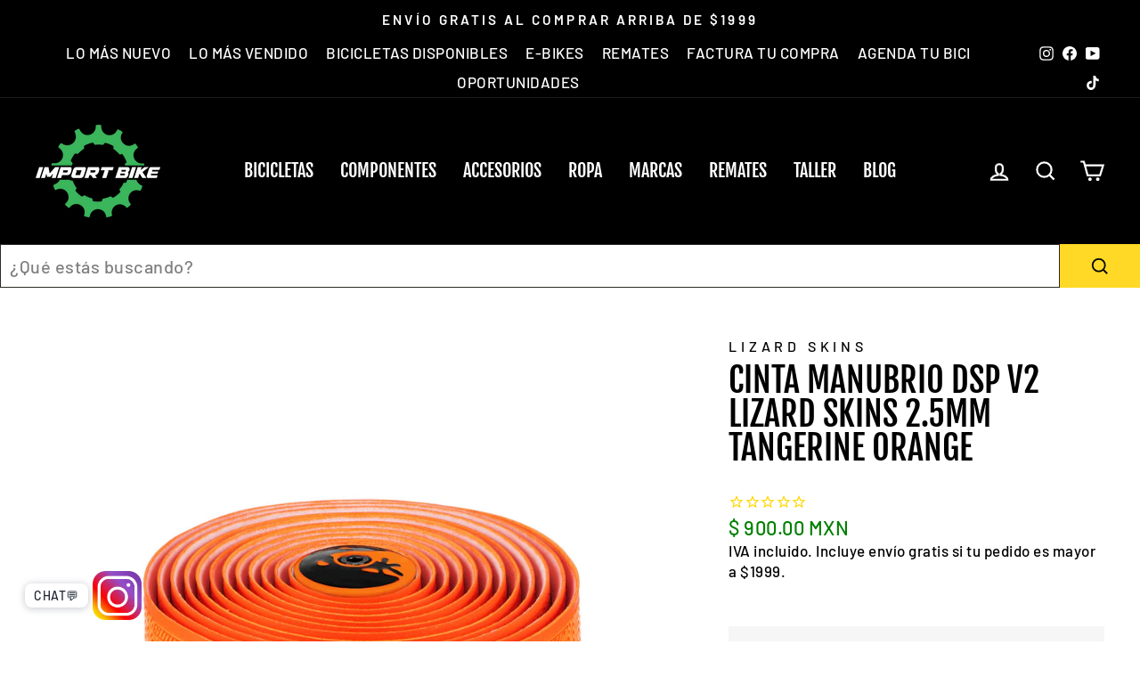

--- FILE ---
content_type: text/html; charset=utf-8
request_url: https://importbike.mx/products/cinta-manubrio-dsp-v2-lizard-skins-2-5mm-tangerine-orange
body_size: 49606
content:
<!doctype html>
<html class="no-js" lang="es" dir="ltr">
<head>
<script type="text/javascript" src="https://edge.personalizer.io/storefront/2.0.0/js/shopify/storefront.min.js?key=9jjo7-xhd8na1uur1rt4gnc1zv-np9nt&shop=championbikestore.myshopify.com"></script>
<script>
window.LimeSpot = window.LimeSpot === undefined ? {} : LimeSpot;
LimeSpot.PageInfo = { Type: "Product", Template: "product", ReferenceIdentifier: "8627440582956" };

LimeSpot.StoreInfo = { Theme: "Bundle by Gama" };


LimeSpot.CartItems = [];
</script>





  <meta charset="utf-8">
  <meta http-equiv="X-UA-Compatible" content="IE=edge,chrome=1">
  <meta name="viewport" content="width=device-width,initial-scale=1">
  <meta name="theme-color" content="#ffd926">
  <link rel="canonical" href="https://importbike.mx/products/cinta-manubrio-dsp-v2-lizard-skins-2-5mm-tangerine-orange">
  <link rel="preconnect" href="https://cdn.shopify.com" crossorigin>
  <link rel="preconnect" href="https://fonts.shopifycdn.com" crossorigin>
  <link rel="dns-prefetch" href="https://productreviews.shopifycdn.com">
  <link rel="dns-prefetch" href="https://ajax.googleapis.com">
  <link rel="dns-prefetch" href="https://maps.googleapis.com">
  <link rel="dns-prefetch" href="https://maps.gstatic.com"><link rel="shortcut icon" href="//importbike.mx/cdn/shop/files/Import-Logo-Editable-2024-OG_32x32.png?v=1750178785" type="image/png" /><title>Cinta Manubrio DSP V2 Lizard Skins 2.5mm Tangerine Orange
&ndash; Import Bike México
</title>
<meta name="description" content="Experimente lo mejor en cintas de barra. DSP tiene excelente durabilidad, mayor absorción de impactos y gran sensación en cualquier condición. 2,5 mm de espesor para que un poco más de comodidad y bobinas de 82 pulgadas se ajuste a cualquier manillar. A 56 gramos por juego (incluidos los enchufes), DSP es la cinta de b">



















<meta property="og:site_name" content="Import Bike México">
  <meta property="og:url" content="https://importbike.mx/products/cinta-manubrio-dsp-v2-lizard-skins-2-5mm-tangerine-orange">
  <meta property="og:title" content="Cinta Manubrio DSP V2 Lizard Skins 2.5mm Tangerine Orange">
  <meta property="og:type" content="product">
  <meta property="og:description" content="Experimente lo mejor en cintas de barra. DSP tiene excelente durabilidad, mayor absorción de impactos y gran sensación en cualquier condición. 2,5 mm de espesor para que un poco más de comodidad y bobinas de 82 pulgadas se ajuste a cualquier manillar. A 56 gramos por juego (incluidos los enchufes), DSP es la cinta de b"><meta property="og:image" content="http://importbike.mx/cdn/shop/files/ls281.jpg?v=1749018510">
    <meta property="og:image:secure_url" content="https://importbike.mx/cdn/shop/files/ls281.jpg?v=1749018510">
    <meta property="og:image:width" content="1200">
    <meta property="og:image:height" content="1200"><meta name="twitter:site" content="@">
  <meta name="twitter:card" content="summary_large_image">
  <meta name="twitter:title" content="Cinta Manubrio DSP V2 Lizard Skins 2.5mm Tangerine Orange">
  <meta name="twitter:description" content="Experimente lo mejor en cintas de barra. DSP tiene excelente durabilidad, mayor absorción de impactos y gran sensación en cualquier condición. 2,5 mm de espesor para que un poco más de comodidad y bobinas de 82 pulgadas se ajuste a cualquier manillar. A 56 gramos por juego (incluidos los enchufes), DSP es la cinta de b">
<style data-shopify>@font-face {
  font-family: "Fjalla One";
  font-weight: 400;
  font-style: normal;
  font-display: swap;
  src: url("//importbike.mx/cdn/fonts/fjalla_one/fjallaone_n4.262edaf1abaf5ed669f7ecd26fc3e24707a0ad85.woff2") format("woff2"),
       url("//importbike.mx/cdn/fonts/fjalla_one/fjallaone_n4.f67f40342efd2b34cae019d50b4b5c4da6fc5da7.woff") format("woff");
}

  @font-face {
  font-family: Barlow;
  font-weight: 500;
  font-style: normal;
  font-display: swap;
  src: url("//importbike.mx/cdn/fonts/barlow/barlow_n5.a193a1990790eba0cc5cca569d23799830e90f07.woff2") format("woff2"),
       url("//importbike.mx/cdn/fonts/barlow/barlow_n5.ae31c82169b1dc0715609b8cc6a610b917808358.woff") format("woff");
}


  @font-face {
  font-family: Barlow;
  font-weight: 600;
  font-style: normal;
  font-display: swap;
  src: url("//importbike.mx/cdn/fonts/barlow/barlow_n6.329f582a81f63f125e63c20a5a80ae9477df68e1.woff2") format("woff2"),
       url("//importbike.mx/cdn/fonts/barlow/barlow_n6.0163402e36247bcb8b02716880d0b39568412e9e.woff") format("woff");
}

  @font-face {
  font-family: Barlow;
  font-weight: 500;
  font-style: italic;
  font-display: swap;
  src: url("//importbike.mx/cdn/fonts/barlow/barlow_i5.714d58286997b65cd479af615cfa9bb0a117a573.woff2") format("woff2"),
       url("//importbike.mx/cdn/fonts/barlow/barlow_i5.0120f77e6447d3b5df4bbec8ad8c2d029d87fb21.woff") format("woff");
}

  @font-face {
  font-family: Barlow;
  font-weight: 600;
  font-style: italic;
  font-display: swap;
  src: url("//importbike.mx/cdn/fonts/barlow/barlow_i6.5a22bd20fb27bad4d7674cc6e666fb9c77d813bb.woff2") format("woff2"),
       url("//importbike.mx/cdn/fonts/barlow/barlow_i6.1c8787fcb59f3add01a87f21b38c7ef797e3b3a1.woff") format("woff");
}

</style><link href="//importbike.mx/cdn/shop/t/64/assets/theme.css?v=25571529591963359841752689127" rel="stylesheet" type="text/css" media="all" />
<style data-shopify>:root {
    --typeHeaderPrimary: "Fjalla One";
    --typeHeaderFallback: sans-serif;
    --typeHeaderSize: 45px;
    --typeHeaderWeight: 400;
    --typeHeaderLineHeight: 1;
    --typeHeaderSpacing: 0.0em;

    --typeBasePrimary:Barlow;
    --typeBaseFallback:sans-serif;
    --typeBaseSize: 20px;
    --typeBaseWeight: 500;
    --typeBaseSpacing: 0.025em;
    --typeBaseLineHeight: 1.4;

    --typeCollectionTitle: 23px;

    --iconWeight: 5px;
    --iconLinecaps: miter;

    
      --buttonRadius: 0px;
    

    --colorGridOverlayOpacity: 0.1;
  }

  .placeholder-content {
    background-image: linear-gradient(100deg, #ffffff 40%, #f7f7f7 63%, #ffffff 79%);
  }</style><script>
    document.documentElement.className = document.documentElement.className.replace('no-js', 'js');

    window.theme = window.theme || {};
    theme.routes = {
      home: "/",
      cart: "/cart.js",
      cartPage: "/cart",
      cartAdd: "/cart/add.js",
      cartChange: "/cart/change.js",
      search: "/search",
      predictive_url: "/search/suggest"
    };
    theme.strings = {
      soldOut: "Agotado",
      unavailable: "No disponible",
      inStockLabel: "En stock",
      oneStockLabel: "",
      otherStockLabel: "",
      willNotShipUntil: "Será enviado después [date]",
      willBeInStockAfter: "Estará disponible después [date]",
      waitingForStock: "Inventario en el camino",
      savePrice: "[saved_amount] OFF",
      cartEmpty: "Su carrito actualmente está vacío.",
      cartTermsConfirmation: "Debe aceptar los términos y condiciones de venta para pagar",
      searchCollections: "Colecciones:",
      searchPages: "Páginas:",
      searchArticles: "Artículos:",
      productFrom: "De ",
      maxQuantity: "Solo puedes tener [quantity] de [title] en tu carrito."
    };
    theme.settings = {
      cartType: "drawer",
      isCustomerTemplate: false,
      moneyFormat: "$ {{amount}}",
      saveType: "percent",
      productImageSize: "square",
      productImageCover: false,
      predictiveSearch: false,
      predictiveSearchType: "product",
      predictiveSearchVendor: false,
      predictiveSearchPrice: false,
      quickView: false,
      themeName: 'Impulse',
      themeVersion: "7.2.0"
    };
  </script>

  <script>window.performance && window.performance.mark && window.performance.mark('shopify.content_for_header.start');</script><meta name="google-site-verification" content="vomC_o8_3TrLqmELVHuo6IG2O-CeoHHKdPCz7XZKn_E">
<meta id="shopify-digital-wallet" name="shopify-digital-wallet" content="/26715979810/digital_wallets/dialog">
<meta name="shopify-checkout-api-token" content="7a8ae8fcf23216e02d992cc1f3a6eb76">
<meta id="in-context-paypal-metadata" data-shop-id="26715979810" data-venmo-supported="false" data-environment="production" data-locale="es_ES" data-paypal-v4="true" data-currency="MXN">
<link rel="alternate" type="application/json+oembed" href="https://importbike.mx/products/cinta-manubrio-dsp-v2-lizard-skins-2-5mm-tangerine-orange.oembed">
<script async="async" src="/checkouts/internal/preloads.js?locale=es-MX"></script>
<script id="shopify-features" type="application/json">{"accessToken":"7a8ae8fcf23216e02d992cc1f3a6eb76","betas":["rich-media-storefront-analytics"],"domain":"importbike.mx","predictiveSearch":true,"shopId":26715979810,"locale":"es"}</script>
<script>var Shopify = Shopify || {};
Shopify.shop = "championbikestore.myshopify.com";
Shopify.locale = "es";
Shopify.currency = {"active":"MXN","rate":"1.0"};
Shopify.country = "MX";
Shopify.theme = {"name":"Bundle by Gama","id":178441814316,"schema_name":"Impulse","schema_version":"7.2.0","theme_store_id":null,"role":"main"};
Shopify.theme.handle = "null";
Shopify.theme.style = {"id":null,"handle":null};
Shopify.cdnHost = "importbike.mx/cdn";
Shopify.routes = Shopify.routes || {};
Shopify.routes.root = "/";</script>
<script type="module">!function(o){(o.Shopify=o.Shopify||{}).modules=!0}(window);</script>
<script>!function(o){function n(){var o=[];function n(){o.push(Array.prototype.slice.apply(arguments))}return n.q=o,n}var t=o.Shopify=o.Shopify||{};t.loadFeatures=n(),t.autoloadFeatures=n()}(window);</script>
<script id="shop-js-analytics" type="application/json">{"pageType":"product"}</script>
<script defer="defer" async type="module" src="//importbike.mx/cdn/shopifycloud/shop-js/modules/v2/client.init-shop-cart-sync_2Gr3Q33f.es.esm.js"></script>
<script defer="defer" async type="module" src="//importbike.mx/cdn/shopifycloud/shop-js/modules/v2/chunk.common_noJfOIa7.esm.js"></script>
<script defer="defer" async type="module" src="//importbike.mx/cdn/shopifycloud/shop-js/modules/v2/chunk.modal_Deo2FJQo.esm.js"></script>
<script type="module">
  await import("//importbike.mx/cdn/shopifycloud/shop-js/modules/v2/client.init-shop-cart-sync_2Gr3Q33f.es.esm.js");
await import("//importbike.mx/cdn/shopifycloud/shop-js/modules/v2/chunk.common_noJfOIa7.esm.js");
await import("//importbike.mx/cdn/shopifycloud/shop-js/modules/v2/chunk.modal_Deo2FJQo.esm.js");

  window.Shopify.SignInWithShop?.initShopCartSync?.({"fedCMEnabled":true,"windoidEnabled":true});

</script>
<script>(function() {
  var isLoaded = false;
  function asyncLoad() {
    if (isLoaded) return;
    isLoaded = true;
    var urls = ["https:\/\/chimpstatic.com\/mcjs-connected\/js\/users\/1e8bcbdaf29df7aa2bfa962cd\/2098bcd2676f647c0064e8060.js?shop=championbikestore.myshopify.com","https:\/\/cdn1.stamped.io\/files\/widget.min.js?shop=championbikestore.myshopify.com","https:\/\/cdn.shopify.com\/s\/files\/1\/0683\/1371\/0892\/files\/splmn-shopify-prod-August-31.min.js?v=1693985059\u0026shop=championbikestore.myshopify.com","https:\/\/integrations.fiscalpop.com\/public\/loadBillingEmbedded.js?shop=championbikestore.myshopify.com","https:\/\/integrations.fiscalpop.com\/public\/loadAutoBilling.js?shop=championbikestore.myshopify.com","https:\/\/cdn.hextom.com\/js\/eventpromotionbar.js?shop=championbikestore.myshopify.com","https:\/\/edge.personalizer.io\/storefront\/2.0.0\/js\/shopify\/storefront.min.js?key=9jjo7-xhd8na1uur1rt4gnc1zv-np9nt\u0026shop=championbikestore.myshopify.com","https:\/\/searchanise-ef84.kxcdn.com\/widgets\/shopify\/init.js?a=7e5R5g8X3S\u0026shop=championbikestore.myshopify.com"];
    for (var i = 0; i < urls.length; i++) {
      var s = document.createElement('script');
      s.type = 'text/javascript';
      s.async = true;
      s.src = urls[i];
      var x = document.getElementsByTagName('script')[0];
      x.parentNode.insertBefore(s, x);
    }
  };
  if(window.attachEvent) {
    window.attachEvent('onload', asyncLoad);
  } else {
    window.addEventListener('load', asyncLoad, false);
  }
})();</script>
<script id="__st">var __st={"a":26715979810,"offset":-21600,"reqid":"98910ab6-77b5-4fc8-9355-dcff88eba405-1769146876","pageurl":"importbike.mx\/products\/cinta-manubrio-dsp-v2-lizard-skins-2-5mm-tangerine-orange","u":"8308f139c524","p":"product","rtyp":"product","rid":8627440582956};</script>
<script>window.ShopifyPaypalV4VisibilityTracking = true;</script>
<script id="captcha-bootstrap">!function(){'use strict';const t='contact',e='account',n='new_comment',o=[[t,t],['blogs',n],['comments',n],[t,'customer']],c=[[e,'customer_login'],[e,'guest_login'],[e,'recover_customer_password'],[e,'create_customer']],r=t=>t.map((([t,e])=>`form[action*='/${t}']:not([data-nocaptcha='true']) input[name='form_type'][value='${e}']`)).join(','),a=t=>()=>t?[...document.querySelectorAll(t)].map((t=>t.form)):[];function s(){const t=[...o],e=r(t);return a(e)}const i='password',u='form_key',d=['recaptcha-v3-token','g-recaptcha-response','h-captcha-response',i],f=()=>{try{return window.sessionStorage}catch{return}},m='__shopify_v',_=t=>t.elements[u];function p(t,e,n=!1){try{const o=window.sessionStorage,c=JSON.parse(o.getItem(e)),{data:r}=function(t){const{data:e,action:n}=t;return t[m]||n?{data:e,action:n}:{data:t,action:n}}(c);for(const[e,n]of Object.entries(r))t.elements[e]&&(t.elements[e].value=n);n&&o.removeItem(e)}catch(o){console.error('form repopulation failed',{error:o})}}const l='form_type',E='cptcha';function T(t){t.dataset[E]=!0}const w=window,h=w.document,L='Shopify',v='ce_forms',y='captcha';let A=!1;((t,e)=>{const n=(g='f06e6c50-85a8-45c8-87d0-21a2b65856fe',I='https://cdn.shopify.com/shopifycloud/storefront-forms-hcaptcha/ce_storefront_forms_captcha_hcaptcha.v1.5.2.iife.js',D={infoText:'Protegido por hCaptcha',privacyText:'Privacidad',termsText:'Términos'},(t,e,n)=>{const o=w[L][v],c=o.bindForm;if(c)return c(t,g,e,D).then(n);var r;o.q.push([[t,g,e,D],n]),r=I,A||(h.body.append(Object.assign(h.createElement('script'),{id:'captcha-provider',async:!0,src:r})),A=!0)});var g,I,D;w[L]=w[L]||{},w[L][v]=w[L][v]||{},w[L][v].q=[],w[L][y]=w[L][y]||{},w[L][y].protect=function(t,e){n(t,void 0,e),T(t)},Object.freeze(w[L][y]),function(t,e,n,w,h,L){const[v,y,A,g]=function(t,e,n){const i=e?o:[],u=t?c:[],d=[...i,...u],f=r(d),m=r(i),_=r(d.filter((([t,e])=>n.includes(e))));return[a(f),a(m),a(_),s()]}(w,h,L),I=t=>{const e=t.target;return e instanceof HTMLFormElement?e:e&&e.form},D=t=>v().includes(t);t.addEventListener('submit',(t=>{const e=I(t);if(!e)return;const n=D(e)&&!e.dataset.hcaptchaBound&&!e.dataset.recaptchaBound,o=_(e),c=g().includes(e)&&(!o||!o.value);(n||c)&&t.preventDefault(),c&&!n&&(function(t){try{if(!f())return;!function(t){const e=f();if(!e)return;const n=_(t);if(!n)return;const o=n.value;o&&e.removeItem(o)}(t);const e=Array.from(Array(32),(()=>Math.random().toString(36)[2])).join('');!function(t,e){_(t)||t.append(Object.assign(document.createElement('input'),{type:'hidden',name:u})),t.elements[u].value=e}(t,e),function(t,e){const n=f();if(!n)return;const o=[...t.querySelectorAll(`input[type='${i}']`)].map((({name:t})=>t)),c=[...d,...o],r={};for(const[a,s]of new FormData(t).entries())c.includes(a)||(r[a]=s);n.setItem(e,JSON.stringify({[m]:1,action:t.action,data:r}))}(t,e)}catch(e){console.error('failed to persist form',e)}}(e),e.submit())}));const S=(t,e)=>{t&&!t.dataset[E]&&(n(t,e.some((e=>e===t))),T(t))};for(const o of['focusin','change'])t.addEventListener(o,(t=>{const e=I(t);D(e)&&S(e,y())}));const B=e.get('form_key'),M=e.get(l),P=B&&M;t.addEventListener('DOMContentLoaded',(()=>{const t=y();if(P)for(const e of t)e.elements[l].value===M&&p(e,B);[...new Set([...A(),...v().filter((t=>'true'===t.dataset.shopifyCaptcha))])].forEach((e=>S(e,t)))}))}(h,new URLSearchParams(w.location.search),n,t,e,['guest_login'])})(!1,!0)}();</script>
<script integrity="sha256-4kQ18oKyAcykRKYeNunJcIwy7WH5gtpwJnB7kiuLZ1E=" data-source-attribution="shopify.loadfeatures" defer="defer" src="//importbike.mx/cdn/shopifycloud/storefront/assets/storefront/load_feature-a0a9edcb.js" crossorigin="anonymous"></script>
<script data-source-attribution="shopify.dynamic_checkout.dynamic.init">var Shopify=Shopify||{};Shopify.PaymentButton=Shopify.PaymentButton||{isStorefrontPortableWallets:!0,init:function(){window.Shopify.PaymentButton.init=function(){};var t=document.createElement("script");t.src="https://importbike.mx/cdn/shopifycloud/portable-wallets/latest/portable-wallets.es.js",t.type="module",document.head.appendChild(t)}};
</script>
<script data-source-attribution="shopify.dynamic_checkout.buyer_consent">
  function portableWalletsHideBuyerConsent(e){var t=document.getElementById("shopify-buyer-consent"),n=document.getElementById("shopify-subscription-policy-button");t&&n&&(t.classList.add("hidden"),t.setAttribute("aria-hidden","true"),n.removeEventListener("click",e))}function portableWalletsShowBuyerConsent(e){var t=document.getElementById("shopify-buyer-consent"),n=document.getElementById("shopify-subscription-policy-button");t&&n&&(t.classList.remove("hidden"),t.removeAttribute("aria-hidden"),n.addEventListener("click",e))}window.Shopify?.PaymentButton&&(window.Shopify.PaymentButton.hideBuyerConsent=portableWalletsHideBuyerConsent,window.Shopify.PaymentButton.showBuyerConsent=portableWalletsShowBuyerConsent);
</script>
<script data-source-attribution="shopify.dynamic_checkout.cart.bootstrap">document.addEventListener("DOMContentLoaded",(function(){function t(){return document.querySelector("shopify-accelerated-checkout-cart, shopify-accelerated-checkout")}if(t())Shopify.PaymentButton.init();else{new MutationObserver((function(e,n){t()&&(Shopify.PaymentButton.init(),n.disconnect())})).observe(document.body,{childList:!0,subtree:!0})}}));
</script>
<link id="shopify-accelerated-checkout-styles" rel="stylesheet" media="screen" href="https://importbike.mx/cdn/shopifycloud/portable-wallets/latest/accelerated-checkout-backwards-compat.css" crossorigin="anonymous">
<style id="shopify-accelerated-checkout-cart">
        #shopify-buyer-consent {
  margin-top: 1em;
  display: inline-block;
  width: 100%;
}

#shopify-buyer-consent.hidden {
  display: none;
}

#shopify-subscription-policy-button {
  background: none;
  border: none;
  padding: 0;
  text-decoration: underline;
  font-size: inherit;
  cursor: pointer;
}

#shopify-subscription-policy-button::before {
  box-shadow: none;
}

      </style>

<script>window.performance && window.performance.mark && window.performance.mark('shopify.content_for_header.end');</script>

  <script src="//importbike.mx/cdn/shop/t/64/assets/vendor-scripts-v11.js" defer="defer"></script><script src="//importbike.mx/cdn/shop/t/64/assets/theme.js?v=31142630931921149611752689104" defer="defer"></script>
 <style>
   @media screen and (max-width: 767px){
#shopify-section-template--18458975633708__171d5d86-e036-4f11-a957-156e5d5aa807 .grid--flush-bottom>.grid__item {
 width: 50%;
}
     }
   @media screen and (max-width: 767px){
#shopify-section-template--18458975633708__16cc8717-9d1a-4dde-a34e-68e18db72c74 .grid--flush-bottom>.grid__item {
 width: 50%;
}
     }
</style><style>
@font-face { 
font-family: 'oswald700';
src: url(https://cdn.shopify.com/s/files/1/0267/1597/9810/files/Oswald-Bold.woff?v=17283656991) format('woff2');
} 
    @font-face { 
  font-family: 'oswald500';
  src: url(https://cdn.shopify.com/s/files/1/0267/1597/9810/files/Oswald-Bold_1.woff?v=1728366841) format('woff2');
} 
</style>

<script src="https://cdn.shopify.com/extensions/019bc830-c61c-7f04-b631-dad930a1c9c8/1e5ce2d49297224632cdd87e3fcdeea7314c4592/assets/widget-embed.js" type="text/javascript" defer="defer"></script>
<script src="https://cdn.shopify.com/extensions/62e34f13-f8bb-404b-a7f6-57a5058a9a3d/sc-back-in-stock-15/assets/sc-bis-index.js" type="text/javascript" defer="defer"></script>
<script src="https://cdn.shopify.com/extensions/019be6be-b874-73f5-b699-b0c002c48d32/bundles-46/assets/io.min.js" type="text/javascript" defer="defer"></script>
<script src="https://cdn.shopify.com/extensions/019b0ca3-aa13-7aa2-a0b4-6cb667a1f6f7/essential-countdown-timer-55/assets/countdown_timer_essential_apps.min.js" type="text/javascript" defer="defer"></script>
<link href="https://monorail-edge.shopifysvc.com" rel="dns-prefetch">
<script>(function(){if ("sendBeacon" in navigator && "performance" in window) {try {var session_token_from_headers = performance.getEntriesByType('navigation')[0].serverTiming.find(x => x.name == '_s').description;} catch {var session_token_from_headers = undefined;}var session_cookie_matches = document.cookie.match(/_shopify_s=([^;]*)/);var session_token_from_cookie = session_cookie_matches && session_cookie_matches.length === 2 ? session_cookie_matches[1] : "";var session_token = session_token_from_headers || session_token_from_cookie || "";function handle_abandonment_event(e) {var entries = performance.getEntries().filter(function(entry) {return /monorail-edge.shopifysvc.com/.test(entry.name);});if (!window.abandonment_tracked && entries.length === 0) {window.abandonment_tracked = true;var currentMs = Date.now();var navigation_start = performance.timing.navigationStart;var payload = {shop_id: 26715979810,url: window.location.href,navigation_start,duration: currentMs - navigation_start,session_token,page_type: "product"};window.navigator.sendBeacon("https://monorail-edge.shopifysvc.com/v1/produce", JSON.stringify({schema_id: "online_store_buyer_site_abandonment/1.1",payload: payload,metadata: {event_created_at_ms: currentMs,event_sent_at_ms: currentMs}}));}}window.addEventListener('pagehide', handle_abandonment_event);}}());</script>
<script id="web-pixels-manager-setup">(function e(e,d,r,n,o){if(void 0===o&&(o={}),!Boolean(null===(a=null===(i=window.Shopify)||void 0===i?void 0:i.analytics)||void 0===a?void 0:a.replayQueue)){var i,a;window.Shopify=window.Shopify||{};var t=window.Shopify;t.analytics=t.analytics||{};var s=t.analytics;s.replayQueue=[],s.publish=function(e,d,r){return s.replayQueue.push([e,d,r]),!0};try{self.performance.mark("wpm:start")}catch(e){}var l=function(){var e={modern:/Edge?\/(1{2}[4-9]|1[2-9]\d|[2-9]\d{2}|\d{4,})\.\d+(\.\d+|)|Firefox\/(1{2}[4-9]|1[2-9]\d|[2-9]\d{2}|\d{4,})\.\d+(\.\d+|)|Chrom(ium|e)\/(9{2}|\d{3,})\.\d+(\.\d+|)|(Maci|X1{2}).+ Version\/(15\.\d+|(1[6-9]|[2-9]\d|\d{3,})\.\d+)([,.]\d+|)( \(\w+\)|)( Mobile\/\w+|) Safari\/|Chrome.+OPR\/(9{2}|\d{3,})\.\d+\.\d+|(CPU[ +]OS|iPhone[ +]OS|CPU[ +]iPhone|CPU IPhone OS|CPU iPad OS)[ +]+(15[._]\d+|(1[6-9]|[2-9]\d|\d{3,})[._]\d+)([._]\d+|)|Android:?[ /-](13[3-9]|1[4-9]\d|[2-9]\d{2}|\d{4,})(\.\d+|)(\.\d+|)|Android.+Firefox\/(13[5-9]|1[4-9]\d|[2-9]\d{2}|\d{4,})\.\d+(\.\d+|)|Android.+Chrom(ium|e)\/(13[3-9]|1[4-9]\d|[2-9]\d{2}|\d{4,})\.\d+(\.\d+|)|SamsungBrowser\/([2-9]\d|\d{3,})\.\d+/,legacy:/Edge?\/(1[6-9]|[2-9]\d|\d{3,})\.\d+(\.\d+|)|Firefox\/(5[4-9]|[6-9]\d|\d{3,})\.\d+(\.\d+|)|Chrom(ium|e)\/(5[1-9]|[6-9]\d|\d{3,})\.\d+(\.\d+|)([\d.]+$|.*Safari\/(?![\d.]+ Edge\/[\d.]+$))|(Maci|X1{2}).+ Version\/(10\.\d+|(1[1-9]|[2-9]\d|\d{3,})\.\d+)([,.]\d+|)( \(\w+\)|)( Mobile\/\w+|) Safari\/|Chrome.+OPR\/(3[89]|[4-9]\d|\d{3,})\.\d+\.\d+|(CPU[ +]OS|iPhone[ +]OS|CPU[ +]iPhone|CPU IPhone OS|CPU iPad OS)[ +]+(10[._]\d+|(1[1-9]|[2-9]\d|\d{3,})[._]\d+)([._]\d+|)|Android:?[ /-](13[3-9]|1[4-9]\d|[2-9]\d{2}|\d{4,})(\.\d+|)(\.\d+|)|Mobile Safari.+OPR\/([89]\d|\d{3,})\.\d+\.\d+|Android.+Firefox\/(13[5-9]|1[4-9]\d|[2-9]\d{2}|\d{4,})\.\d+(\.\d+|)|Android.+Chrom(ium|e)\/(13[3-9]|1[4-9]\d|[2-9]\d{2}|\d{4,})\.\d+(\.\d+|)|Android.+(UC? ?Browser|UCWEB|U3)[ /]?(15\.([5-9]|\d{2,})|(1[6-9]|[2-9]\d|\d{3,})\.\d+)\.\d+|SamsungBrowser\/(5\.\d+|([6-9]|\d{2,})\.\d+)|Android.+MQ{2}Browser\/(14(\.(9|\d{2,})|)|(1[5-9]|[2-9]\d|\d{3,})(\.\d+|))(\.\d+|)|K[Aa][Ii]OS\/(3\.\d+|([4-9]|\d{2,})\.\d+)(\.\d+|)/},d=e.modern,r=e.legacy,n=navigator.userAgent;return n.match(d)?"modern":n.match(r)?"legacy":"unknown"}(),u="modern"===l?"modern":"legacy",c=(null!=n?n:{modern:"",legacy:""})[u],f=function(e){return[e.baseUrl,"/wpm","/b",e.hashVersion,"modern"===e.buildTarget?"m":"l",".js"].join("")}({baseUrl:d,hashVersion:r,buildTarget:u}),m=function(e){var d=e.version,r=e.bundleTarget,n=e.surface,o=e.pageUrl,i=e.monorailEndpoint;return{emit:function(e){var a=e.status,t=e.errorMsg,s=(new Date).getTime(),l=JSON.stringify({metadata:{event_sent_at_ms:s},events:[{schema_id:"web_pixels_manager_load/3.1",payload:{version:d,bundle_target:r,page_url:o,status:a,surface:n,error_msg:t},metadata:{event_created_at_ms:s}}]});if(!i)return console&&console.warn&&console.warn("[Web Pixels Manager] No Monorail endpoint provided, skipping logging."),!1;try{return self.navigator.sendBeacon.bind(self.navigator)(i,l)}catch(e){}var u=new XMLHttpRequest;try{return u.open("POST",i,!0),u.setRequestHeader("Content-Type","text/plain"),u.send(l),!0}catch(e){return console&&console.warn&&console.warn("[Web Pixels Manager] Got an unhandled error while logging to Monorail."),!1}}}}({version:r,bundleTarget:l,surface:e.surface,pageUrl:self.location.href,monorailEndpoint:e.monorailEndpoint});try{o.browserTarget=l,function(e){var d=e.src,r=e.async,n=void 0===r||r,o=e.onload,i=e.onerror,a=e.sri,t=e.scriptDataAttributes,s=void 0===t?{}:t,l=document.createElement("script"),u=document.querySelector("head"),c=document.querySelector("body");if(l.async=n,l.src=d,a&&(l.integrity=a,l.crossOrigin="anonymous"),s)for(var f in s)if(Object.prototype.hasOwnProperty.call(s,f))try{l.dataset[f]=s[f]}catch(e){}if(o&&l.addEventListener("load",o),i&&l.addEventListener("error",i),u)u.appendChild(l);else{if(!c)throw new Error("Did not find a head or body element to append the script");c.appendChild(l)}}({src:f,async:!0,onload:function(){if(!function(){var e,d;return Boolean(null===(d=null===(e=window.Shopify)||void 0===e?void 0:e.analytics)||void 0===d?void 0:d.initialized)}()){var d=window.webPixelsManager.init(e)||void 0;if(d){var r=window.Shopify.analytics;r.replayQueue.forEach((function(e){var r=e[0],n=e[1],o=e[2];d.publishCustomEvent(r,n,o)})),r.replayQueue=[],r.publish=d.publishCustomEvent,r.visitor=d.visitor,r.initialized=!0}}},onerror:function(){return m.emit({status:"failed",errorMsg:"".concat(f," has failed to load")})},sri:function(e){var d=/^sha384-[A-Za-z0-9+/=]+$/;return"string"==typeof e&&d.test(e)}(c)?c:"",scriptDataAttributes:o}),m.emit({status:"loading"})}catch(e){m.emit({status:"failed",errorMsg:(null==e?void 0:e.message)||"Unknown error"})}}})({shopId: 26715979810,storefrontBaseUrl: "https://importbike.mx",extensionsBaseUrl: "https://extensions.shopifycdn.com/cdn/shopifycloud/web-pixels-manager",monorailEndpoint: "https://monorail-edge.shopifysvc.com/unstable/produce_batch",surface: "storefront-renderer",enabledBetaFlags: ["2dca8a86"],webPixelsConfigList: [{"id":"1708818732","configuration":"{\"pixelCode\":\"D2THM2RC77U0H03QDIJ0\"}","eventPayloadVersion":"v1","runtimeContext":"STRICT","scriptVersion":"22e92c2ad45662f435e4801458fb78cc","type":"APP","apiClientId":4383523,"privacyPurposes":["ANALYTICS","MARKETING","SALE_OF_DATA"],"dataSharingAdjustments":{"protectedCustomerApprovalScopes":["read_customer_address","read_customer_email","read_customer_name","read_customer_personal_data","read_customer_phone"]}},{"id":"1487896876","configuration":"{\"apiKey\":\"7e5R5g8X3S\", \"host\":\"searchserverapi1.com\"}","eventPayloadVersion":"v1","runtimeContext":"STRICT","scriptVersion":"5559ea45e47b67d15b30b79e7c6719da","type":"APP","apiClientId":578825,"privacyPurposes":["ANALYTICS"],"dataSharingAdjustments":{"protectedCustomerApprovalScopes":["read_customer_personal_data"]}},{"id":"1443692844","configuration":"{\"subscriberKey\":\"ypoux-s8nz1s1i4she1tr-z4of4\"}","eventPayloadVersion":"v1","runtimeContext":"STRICT","scriptVersion":"7f2756b79c173d049d70f9666ae55467","type":"APP","apiClientId":155369,"privacyPurposes":["ANALYTICS","PREFERENCES"],"dataSharingAdjustments":{"protectedCustomerApprovalScopes":["read_customer_address","read_customer_email","read_customer_name","read_customer_personal_data","read_customer_phone"]}},{"id":"828375340","configuration":"{\"config\":\"{\\\"pixel_id\\\":\\\"G-62358J1BWY\\\",\\\"google_tag_ids\\\":[\\\"G-62358J1BWY\\\",\\\"AW-864353102\\\",\\\"GT-TWR9QKW\\\"],\\\"target_country\\\":\\\"MX\\\",\\\"gtag_events\\\":[{\\\"type\\\":\\\"search\\\",\\\"action_label\\\":[\\\"G-62358J1BWY\\\",\\\"AW-864353102\\\/9ekLCNnpntQBEM72k5wD\\\"]},{\\\"type\\\":\\\"begin_checkout\\\",\\\"action_label\\\":[\\\"G-62358J1BWY\\\",\\\"AW-864353102\\\/Gs93CNbpntQBEM72k5wD\\\"]},{\\\"type\\\":\\\"view_item\\\",\\\"action_label\\\":[\\\"G-62358J1BWY\\\",\\\"AW-864353102\\\/qA4aCNDpntQBEM72k5wD\\\",\\\"MC-7LCZXR1MKN\\\"]},{\\\"type\\\":\\\"purchase\\\",\\\"action_label\\\":[\\\"G-62358J1BWY\\\",\\\"AW-864353102\\\/PMqUCM3pntQBEM72k5wD\\\",\\\"MC-7LCZXR1MKN\\\"]},{\\\"type\\\":\\\"page_view\\\",\\\"action_label\\\":[\\\"G-62358J1BWY\\\",\\\"AW-864353102\\\/cvUPCMrpntQBEM72k5wD\\\",\\\"MC-7LCZXR1MKN\\\"]},{\\\"type\\\":\\\"add_payment_info\\\",\\\"action_label\\\":[\\\"G-62358J1BWY\\\",\\\"AW-864353102\\\/B0RNCNzpntQBEM72k5wD\\\"]},{\\\"type\\\":\\\"add_to_cart\\\",\\\"action_label\\\":[\\\"G-62358J1BWY\\\",\\\"AW-864353102\\\/5gaDCNPpntQBEM72k5wD\\\"]}],\\\"enable_monitoring_mode\\\":false}\"}","eventPayloadVersion":"v1","runtimeContext":"OPEN","scriptVersion":"b2a88bafab3e21179ed38636efcd8a93","type":"APP","apiClientId":1780363,"privacyPurposes":[],"dataSharingAdjustments":{"protectedCustomerApprovalScopes":["read_customer_address","read_customer_email","read_customer_name","read_customer_personal_data","read_customer_phone"]}},{"id":"431325484","configuration":"{\"pixel_id\":\"179612475893701\",\"pixel_type\":\"facebook_pixel\",\"metaapp_system_user_token\":\"-\"}","eventPayloadVersion":"v1","runtimeContext":"OPEN","scriptVersion":"ca16bc87fe92b6042fbaa3acc2fbdaa6","type":"APP","apiClientId":2329312,"privacyPurposes":["ANALYTICS","MARKETING","SALE_OF_DATA"],"dataSharingAdjustments":{"protectedCustomerApprovalScopes":["read_customer_address","read_customer_email","read_customer_name","read_customer_personal_data","read_customer_phone"]}},{"id":"177176876","configuration":"{\"tagID\":\"2613801042390\"}","eventPayloadVersion":"v1","runtimeContext":"STRICT","scriptVersion":"18031546ee651571ed29edbe71a3550b","type":"APP","apiClientId":3009811,"privacyPurposes":["ANALYTICS","MARKETING","SALE_OF_DATA"],"dataSharingAdjustments":{"protectedCustomerApprovalScopes":["read_customer_address","read_customer_email","read_customer_name","read_customer_personal_data","read_customer_phone"]}},{"id":"shopify-app-pixel","configuration":"{}","eventPayloadVersion":"v1","runtimeContext":"STRICT","scriptVersion":"0450","apiClientId":"shopify-pixel","type":"APP","privacyPurposes":["ANALYTICS","MARKETING"]},{"id":"shopify-custom-pixel","eventPayloadVersion":"v1","runtimeContext":"LAX","scriptVersion":"0450","apiClientId":"shopify-pixel","type":"CUSTOM","privacyPurposes":["ANALYTICS","MARKETING"]}],isMerchantRequest: false,initData: {"shop":{"name":"Import Bike México","paymentSettings":{"currencyCode":"MXN"},"myshopifyDomain":"championbikestore.myshopify.com","countryCode":"MX","storefrontUrl":"https:\/\/importbike.mx"},"customer":null,"cart":null,"checkout":null,"productVariants":[{"price":{"amount":900.0,"currencyCode":"MXN"},"product":{"title":"Cinta Manubrio DSP V2 Lizard Skins 2.5mm Tangerine Orange","vendor":"Lizard Skins","id":"8627440582956","untranslatedTitle":"Cinta Manubrio DSP V2 Lizard Skins 2.5mm Tangerine Orange","url":"\/products\/cinta-manubrio-dsp-v2-lizard-skins-2-5mm-tangerine-orange","type":""},"id":"46679079223596","image":{"src":"\/\/importbike.mx\/cdn\/shop\/files\/ls281.jpg?v=1749018510"},"sku":"CINTIMP21989","title":"Default Title","untranslatedTitle":"Default Title"}],"purchasingCompany":null},},"https://importbike.mx/cdn","fcfee988w5aeb613cpc8e4bc33m6693e112",{"modern":"","legacy":""},{"shopId":"26715979810","storefrontBaseUrl":"https:\/\/importbike.mx","extensionBaseUrl":"https:\/\/extensions.shopifycdn.com\/cdn\/shopifycloud\/web-pixels-manager","surface":"storefront-renderer","enabledBetaFlags":"[\"2dca8a86\"]","isMerchantRequest":"false","hashVersion":"fcfee988w5aeb613cpc8e4bc33m6693e112","publish":"custom","events":"[[\"page_viewed\",{}],[\"product_viewed\",{\"productVariant\":{\"price\":{\"amount\":900.0,\"currencyCode\":\"MXN\"},\"product\":{\"title\":\"Cinta Manubrio DSP V2 Lizard Skins 2.5mm Tangerine Orange\",\"vendor\":\"Lizard Skins\",\"id\":\"8627440582956\",\"untranslatedTitle\":\"Cinta Manubrio DSP V2 Lizard Skins 2.5mm Tangerine Orange\",\"url\":\"\/products\/cinta-manubrio-dsp-v2-lizard-skins-2-5mm-tangerine-orange\",\"type\":\"\"},\"id\":\"46679079223596\",\"image\":{\"src\":\"\/\/importbike.mx\/cdn\/shop\/files\/ls281.jpg?v=1749018510\"},\"sku\":\"CINTIMP21989\",\"title\":\"Default Title\",\"untranslatedTitle\":\"Default Title\"}}]]"});</script><script>
  window.ShopifyAnalytics = window.ShopifyAnalytics || {};
  window.ShopifyAnalytics.meta = window.ShopifyAnalytics.meta || {};
  window.ShopifyAnalytics.meta.currency = 'MXN';
  var meta = {"product":{"id":8627440582956,"gid":"gid:\/\/shopify\/Product\/8627440582956","vendor":"Lizard Skins","type":"","handle":"cinta-manubrio-dsp-v2-lizard-skins-2-5mm-tangerine-orange","variants":[{"id":46679079223596,"price":90000,"name":"Cinta Manubrio DSP V2 Lizard Skins 2.5mm Tangerine Orange","public_title":null,"sku":"CINTIMP21989"}],"remote":false},"page":{"pageType":"product","resourceType":"product","resourceId":8627440582956,"requestId":"98910ab6-77b5-4fc8-9355-dcff88eba405-1769146876"}};
  for (var attr in meta) {
    window.ShopifyAnalytics.meta[attr] = meta[attr];
  }
</script>
<script class="analytics">
  (function () {
    var customDocumentWrite = function(content) {
      var jquery = null;

      if (window.jQuery) {
        jquery = window.jQuery;
      } else if (window.Checkout && window.Checkout.$) {
        jquery = window.Checkout.$;
      }

      if (jquery) {
        jquery('body').append(content);
      }
    };

    var hasLoggedConversion = function(token) {
      if (token) {
        return document.cookie.indexOf('loggedConversion=' + token) !== -1;
      }
      return false;
    }

    var setCookieIfConversion = function(token) {
      if (token) {
        var twoMonthsFromNow = new Date(Date.now());
        twoMonthsFromNow.setMonth(twoMonthsFromNow.getMonth() + 2);

        document.cookie = 'loggedConversion=' + token + '; expires=' + twoMonthsFromNow;
      }
    }

    var trekkie = window.ShopifyAnalytics.lib = window.trekkie = window.trekkie || [];
    if (trekkie.integrations) {
      return;
    }
    trekkie.methods = [
      'identify',
      'page',
      'ready',
      'track',
      'trackForm',
      'trackLink'
    ];
    trekkie.factory = function(method) {
      return function() {
        var args = Array.prototype.slice.call(arguments);
        args.unshift(method);
        trekkie.push(args);
        return trekkie;
      };
    };
    for (var i = 0; i < trekkie.methods.length; i++) {
      var key = trekkie.methods[i];
      trekkie[key] = trekkie.factory(key);
    }
    trekkie.load = function(config) {
      trekkie.config = config || {};
      trekkie.config.initialDocumentCookie = document.cookie;
      var first = document.getElementsByTagName('script')[0];
      var script = document.createElement('script');
      script.type = 'text/javascript';
      script.onerror = function(e) {
        var scriptFallback = document.createElement('script');
        scriptFallback.type = 'text/javascript';
        scriptFallback.onerror = function(error) {
                var Monorail = {
      produce: function produce(monorailDomain, schemaId, payload) {
        var currentMs = new Date().getTime();
        var event = {
          schema_id: schemaId,
          payload: payload,
          metadata: {
            event_created_at_ms: currentMs,
            event_sent_at_ms: currentMs
          }
        };
        return Monorail.sendRequest("https://" + monorailDomain + "/v1/produce", JSON.stringify(event));
      },
      sendRequest: function sendRequest(endpointUrl, payload) {
        // Try the sendBeacon API
        if (window && window.navigator && typeof window.navigator.sendBeacon === 'function' && typeof window.Blob === 'function' && !Monorail.isIos12()) {
          var blobData = new window.Blob([payload], {
            type: 'text/plain'
          });

          if (window.navigator.sendBeacon(endpointUrl, blobData)) {
            return true;
          } // sendBeacon was not successful

        } // XHR beacon

        var xhr = new XMLHttpRequest();

        try {
          xhr.open('POST', endpointUrl);
          xhr.setRequestHeader('Content-Type', 'text/plain');
          xhr.send(payload);
        } catch (e) {
          console.log(e);
        }

        return false;
      },
      isIos12: function isIos12() {
        return window.navigator.userAgent.lastIndexOf('iPhone; CPU iPhone OS 12_') !== -1 || window.navigator.userAgent.lastIndexOf('iPad; CPU OS 12_') !== -1;
      }
    };
    Monorail.produce('monorail-edge.shopifysvc.com',
      'trekkie_storefront_load_errors/1.1',
      {shop_id: 26715979810,
      theme_id: 178441814316,
      app_name: "storefront",
      context_url: window.location.href,
      source_url: "//importbike.mx/cdn/s/trekkie.storefront.8d95595f799fbf7e1d32231b9a28fd43b70c67d3.min.js"});

        };
        scriptFallback.async = true;
        scriptFallback.src = '//importbike.mx/cdn/s/trekkie.storefront.8d95595f799fbf7e1d32231b9a28fd43b70c67d3.min.js';
        first.parentNode.insertBefore(scriptFallback, first);
      };
      script.async = true;
      script.src = '//importbike.mx/cdn/s/trekkie.storefront.8d95595f799fbf7e1d32231b9a28fd43b70c67d3.min.js';
      first.parentNode.insertBefore(script, first);
    };
    trekkie.load(
      {"Trekkie":{"appName":"storefront","development":false,"defaultAttributes":{"shopId":26715979810,"isMerchantRequest":null,"themeId":178441814316,"themeCityHash":"13679688463890678495","contentLanguage":"es","currency":"MXN","eventMetadataId":"06949214-b7dd-4f42-bfc3-acfa11efb584"},"isServerSideCookieWritingEnabled":true,"monorailRegion":"shop_domain","enabledBetaFlags":["65f19447"]},"Session Attribution":{},"S2S":{"facebookCapiEnabled":true,"source":"trekkie-storefront-renderer","apiClientId":580111}}
    );

    var loaded = false;
    trekkie.ready(function() {
      if (loaded) return;
      loaded = true;

      window.ShopifyAnalytics.lib = window.trekkie;

      var originalDocumentWrite = document.write;
      document.write = customDocumentWrite;
      try { window.ShopifyAnalytics.merchantGoogleAnalytics.call(this); } catch(error) {};
      document.write = originalDocumentWrite;

      window.ShopifyAnalytics.lib.page(null,{"pageType":"product","resourceType":"product","resourceId":8627440582956,"requestId":"98910ab6-77b5-4fc8-9355-dcff88eba405-1769146876","shopifyEmitted":true});

      var match = window.location.pathname.match(/checkouts\/(.+)\/(thank_you|post_purchase)/)
      var token = match? match[1]: undefined;
      if (!hasLoggedConversion(token)) {
        setCookieIfConversion(token);
        window.ShopifyAnalytics.lib.track("Viewed Product",{"currency":"MXN","variantId":46679079223596,"productId":8627440582956,"productGid":"gid:\/\/shopify\/Product\/8627440582956","name":"Cinta Manubrio DSP V2 Lizard Skins 2.5mm Tangerine Orange","price":"900.00","sku":"CINTIMP21989","brand":"Lizard Skins","variant":null,"category":"","nonInteraction":true,"remote":false},undefined,undefined,{"shopifyEmitted":true});
      window.ShopifyAnalytics.lib.track("monorail:\/\/trekkie_storefront_viewed_product\/1.1",{"currency":"MXN","variantId":46679079223596,"productId":8627440582956,"productGid":"gid:\/\/shopify\/Product\/8627440582956","name":"Cinta Manubrio DSP V2 Lizard Skins 2.5mm Tangerine Orange","price":"900.00","sku":"CINTIMP21989","brand":"Lizard Skins","variant":null,"category":"","nonInteraction":true,"remote":false,"referer":"https:\/\/importbike.mx\/products\/cinta-manubrio-dsp-v2-lizard-skins-2-5mm-tangerine-orange"});
      }
    });


        var eventsListenerScript = document.createElement('script');
        eventsListenerScript.async = true;
        eventsListenerScript.src = "//importbike.mx/cdn/shopifycloud/storefront/assets/shop_events_listener-3da45d37.js";
        document.getElementsByTagName('head')[0].appendChild(eventsListenerScript);

})();</script>
  <script>
  if (!window.ga || (window.ga && typeof window.ga !== 'function')) {
    window.ga = function ga() {
      (window.ga.q = window.ga.q || []).push(arguments);
      if (window.Shopify && window.Shopify.analytics && typeof window.Shopify.analytics.publish === 'function') {
        window.Shopify.analytics.publish("ga_stub_called", {}, {sendTo: "google_osp_migration"});
      }
      console.error("Shopify's Google Analytics stub called with:", Array.from(arguments), "\nSee https://help.shopify.com/manual/promoting-marketing/pixels/pixel-migration#google for more information.");
    };
    if (window.Shopify && window.Shopify.analytics && typeof window.Shopify.analytics.publish === 'function') {
      window.Shopify.analytics.publish("ga_stub_initialized", {}, {sendTo: "google_osp_migration"});
    }
  }
</script>
<script
  defer
  src="https://importbike.mx/cdn/shopifycloud/perf-kit/shopify-perf-kit-3.0.4.min.js"
  data-application="storefront-renderer"
  data-shop-id="26715979810"
  data-render-region="gcp-us-central1"
  data-page-type="product"
  data-theme-instance-id="178441814316"
  data-theme-name="Impulse"
  data-theme-version="7.2.0"
  data-monorail-region="shop_domain"
  data-resource-timing-sampling-rate="10"
  data-shs="true"
  data-shs-beacon="true"
  data-shs-export-with-fetch="true"
  data-shs-logs-sample-rate="1"
  data-shs-beacon-endpoint="https://importbike.mx/api/collect"
></script>
</head>

<body class="template-product" data-center-text="true" data-button_style="square" data-type_header_capitalize="true" data-type_headers_align_text="true" data-type_product_capitalize="true" data-swatch_style="round" >

  <a class="in-page-link visually-hidden skip-link" href="#MainContent">Ir directamente al contenido</a>

  <div id="PageContainer" class="page-container">
    <div class="transition-body"><!-- BEGIN sections: header-group -->
<div id="shopify-section-sections--24699780235564__announcement" class="shopify-section shopify-section-group-header-group"><style></style>
  <div class="announcement-bar">
    <div class="page-width">
      <div class="slideshow-wrapper">
        <button type="button" class="visually-hidden slideshow__pause" data-id="sections--24699780235564__announcement" aria-live="polite">
          <span class="slideshow__pause-stop">
            <svg aria-hidden="true" focusable="false" role="presentation" class="icon icon-pause" viewBox="0 0 10 13"><g fill="#000" fill-rule="evenodd"><path d="M0 0h3v13H0zM7 0h3v13H7z"/></g></svg>
            <span class="icon__fallback-text">diapositivas pausa</span>
          </span>
          <span class="slideshow__pause-play">
            <svg aria-hidden="true" focusable="false" role="presentation" class="icon icon-play" viewBox="18.24 17.35 24.52 28.3"><path fill="#323232" d="M22.1 19.151v25.5l20.4-13.489-20.4-12.011z"/></svg>
            <span class="icon__fallback-text">Juego de diapositivas</span>
          </span>
        </button>

        <div
          id="AnnouncementSlider"
          class="announcement-slider"
          data-compact="true"
          data-block-count="2"><div
                id="AnnouncementSlide-announcement-0"
                class="announcement-slider__slide"
                data-index="0"
                ><span class="announcement-text">ENVÍO GRATIS al comprar arriba de $1999</span></div><div
                id="AnnouncementSlide-announcement-1"
                class="announcement-slider__slide"
                data-index="1"
                ><span class="announcement-text">Hasta 6 MSI comprando arriba de 2K</span></div></div>
      </div>
    </div>
  </div>




</div><div id="shopify-section-sections--24699780235564__header" class="shopify-section shopify-section-group-header-group">

<div id="NavDrawer" class="drawer drawer--right">
  <div class="drawer__contents">
    <div class="drawer__fixed-header">
      <div class="drawer__header appear-animation appear-delay-1">
        <div class="h2 drawer__title"></div>
        <div class="drawer__close">
          <button type="button" class="drawer__close-button js-drawer-close">
            <svg aria-hidden="true" focusable="false" role="presentation" class="icon icon-close" viewBox="0 0 64 64"><path d="M19 17.61l27.12 27.13m0-27.12L19 44.74"/></svg>
            <span class="icon__fallback-text">Cerrar menú</span>
          </button>
        </div>
      </div>
    </div>
    <div class="drawer__scrollable">
      <ul class="mobile-nav mobile-nav--heading-style" role="navigation" aria-label="Primary"><li class="mobile-nav__item appear-animation appear-delay-2"><div class="mobile-nav__has-sublist"><a href="/collections/bicicletas"
                    class="mobile-nav__link mobile-nav__link--top-level"
                    id="Label-collections-bicicletas1"
                    >
                    Bicicletas
                  </a>
                  <div class="mobile-nav__toggle">
                    <button type="button"
                      aria-controls="Linklist-collections-bicicletas1"
                      aria-labelledby="Label-collections-bicicletas1"
                      class="collapsible-trigger collapsible--auto-height"><span class="collapsible-trigger__icon collapsible-trigger__icon--open" role="presentation">
  <svg aria-hidden="true" focusable="false" role="presentation" class="icon icon--wide icon-chevron-down" viewBox="0 0 28 16"><path d="M1.57 1.59l12.76 12.77L27.1 1.59" stroke-width="2" stroke="#000" fill="none" fill-rule="evenodd"/></svg>
</span>
</button>
                  </div></div><div id="Linklist-collections-bicicletas1"
                class="mobile-nav__sublist collapsible-content collapsible-content--all"
                >
                <div class="collapsible-content__inner">
                  <ul class="mobile-nav__sublist"><li class="mobile-nav__item">
                        <div class="mobile-nav__child-item"><a href="/collections/bicicletas"
                              class="mobile-nav__link"
                              id="Sublabel-collections-bicicletas1"
                              >
                              Nuestras Bicicletas
                            </a><button type="button"
                              aria-controls="Sublinklist-collections-bicicletas1-collections-bicicletas1"
                              aria-labelledby="Sublabel-collections-bicicletas1"
                              class="collapsible-trigger"><span class="collapsible-trigger__icon collapsible-trigger__icon--circle collapsible-trigger__icon--open" role="presentation">
  <svg aria-hidden="true" focusable="false" role="presentation" class="icon icon--wide icon-chevron-down" viewBox="0 0 28 16"><path d="M1.57 1.59l12.76 12.77L27.1 1.59" stroke-width="2" stroke="#000" fill="none" fill-rule="evenodd"/></svg>
</span>
</button></div><div
                            id="Sublinklist-collections-bicicletas1-collections-bicicletas1"
                            aria-labelledby="Sublabel-collections-bicicletas1"
                            class="mobile-nav__sublist collapsible-content collapsible-content--all"
                            >
                            <div class="collapsible-content__inner">
                              <ul class="mobile-nav__grandchildlist"><li class="mobile-nav__item">
                                    <a href="/collections/bicicletas-disponibles" class="mobile-nav__link">
                                      Bicicletas Disponibles
                                    </a>
                                  </li><li class="mobile-nav__item">
                                    <a href="/pages/pre-venta-bicicletas-montana-gravel" class="mobile-nav__link">
                                      Bicicletas en Preventa
                                    </a>
                                  </li><li class="mobile-nav__item">
                                    <a href="/collections/e-bikes" class="mobile-nav__link">
                                      E-Bikes
                                    </a>
                                  </li><li class="mobile-nav__item">
                                    <a href="https://importbike.mx/collections/bicicletas-aluminio-marin-bikes" class="mobile-nav__link">
                                      Bicicletas de Aluminio
                                    </a>
                                  </li><li class="mobile-nav__item">
                                    <a href="https://importbike.mx/collections/bicicletas-carbono" class="mobile-nav__link">
                                      Bicicletas de Carbono
                                    </a>
                                  </li><li class="mobile-nav__item">
                                    <a href="/collections/bicicletas-marin-bikes-cromolio" class="mobile-nav__link">
                                      Bicicletas de Cromolio
                                    </a>
                                  </li><li class="mobile-nav__item">
                                    <a href="https://importbike.mx/collections/bicicletas-de-montana-rodado-29?filter.v.availability=1" class="mobile-nav__link">
                                      Bicicletas de Montaña 29"
                                    </a>
                                  </li><li class="mobile-nav__item">
                                    <a href="https://importbike.mx/collections/bicicletas-de-montana-27-5?filter.v.availability=1" class="mobile-nav__link">
                                      Bicicletas de Montaña 27.5"
                                    </a>
                                  </li></ul>
                            </div>
                          </div></li><li class="mobile-nav__item">
                        <div class="mobile-nav__child-item"><a href="/collections/bicicletas-pivot-cycles-disponibles-preventa-mexico"
                              class="mobile-nav__link"
                              id="Sublabel-collections-bicicletas-pivot-cycles-disponibles-preventa-mexico2"
                              >
                              Pivot Cycles
                            </a><button type="button"
                              aria-controls="Sublinklist-collections-bicicletas1-collections-bicicletas-pivot-cycles-disponibles-preventa-mexico2"
                              aria-labelledby="Sublabel-collections-bicicletas-pivot-cycles-disponibles-preventa-mexico2"
                              class="collapsible-trigger"><span class="collapsible-trigger__icon collapsible-trigger__icon--circle collapsible-trigger__icon--open" role="presentation">
  <svg aria-hidden="true" focusable="false" role="presentation" class="icon icon--wide icon-chevron-down" viewBox="0 0 28 16"><path d="M1.57 1.59l12.76 12.77L27.1 1.59" stroke-width="2" stroke="#000" fill="none" fill-rule="evenodd"/></svg>
</span>
</button></div><div
                            id="Sublinklist-collections-bicicletas1-collections-bicicletas-pivot-cycles-disponibles-preventa-mexico2"
                            aria-labelledby="Sublabel-collections-bicicletas-pivot-cycles-disponibles-preventa-mexico2"
                            class="mobile-nav__sublist collapsible-content collapsible-content--all"
                            >
                            <div class="collapsible-content__inner">
                              <ul class="mobile-nav__grandchildlist"><li class="mobile-nav__item">
                                    <a href="/pages/nueva-shuttle-blt" class="mobile-nav__link">
                                      Shuttle LT (Long tavel e-bike)
                                    </a>
                                  </li><li class="mobile-nav__item">
                                    <a href="/pages/shuttle-am-2025" class="mobile-nav__link">
                                      Shuttle AM ( All mountain e-bike)
                                    </a>
                                  </li><li class="mobile-nav__item">
                                    <a href="/pages/shuttle-slam" class="mobile-nav__link">
                                      Shuttle SL-AM (Super light e-bike)
                                    </a>
                                  </li><li class="mobile-nav__item">
                                    <a href="/pages/nueva-phoenix-dh" class="mobile-nav__link">
                                      Phoenix (Downhill 29/27")
                                    </a>
                                  </li><li class="mobile-nav__item">
                                    <a href="/collections/bicicletas-full-enduro-firebird-pivot-cycles" class="mobile-nav__link">
                                      Firebird 29" (Enduro 29")
                                    </a>
                                  </li><li class="mobile-nav__item">
                                    <a href="/collections/bicicletas-mach-6-pivot-cycles" class="mobile-nav__link">
                                      Mach 6  (Enduro 27.5")
                                    </a>
                                  </li><li class="mobile-nav__item">
                                    <a href="/collections/bicicletas-switchblade-pivot-cycles" class="mobile-nav__link">
                                      Switchblade  (Trail-duro 29")
                                    </a>
                                  </li><li class="mobile-nav__item">
                                    <a href="/collections/trailcat" class="mobile-nav__link">
                                      Trailcat (Trail 29")
                                    </a>
                                  </li><li class="mobile-nav__item">
                                    <a href="/collections/bicicletas-shadowcat-pivot-cycles" class="mobile-nav__link">
                                      Shadowcat (Trail 27.5")
                                    </a>
                                  </li><li class="mobile-nav__item">
                                    <a href="/collections/mach-4" class="mobile-nav__link">
                                      Mach 4 (Crosscountry 29")
                                    </a>
                                  </li><li class="mobile-nav__item">
                                    <a href="/collections/les" class="mobile-nav__link">
                                      LES SL (Super light XC 29")
                                    </a>
                                  </li><li class="mobile-nav__item">
                                    <a href="/collections/vault" class="mobile-nav__link">
                                      Vault (Gravel 700c)
                                    </a>
                                  </li><li class="mobile-nav__item">
                                    <a href="/products/bicicleta-dirt-jump-pivot-point" class="mobile-nav__link">
                                      Point  (Dirtjump 26")
                                    </a>
                                  </li></ul>
                            </div>
                          </div></li><li class="mobile-nav__item">
                        <div class="mobile-nav__child-item"><a href="/collections/marin-bikes-mexico"
                              class="mobile-nav__link"
                              id="Sublabel-collections-marin-bikes-mexico3"
                              >
                              Marin Bikes
                            </a><button type="button"
                              aria-controls="Sublinklist-collections-bicicletas1-collections-marin-bikes-mexico3"
                              aria-labelledby="Sublabel-collections-marin-bikes-mexico3"
                              class="collapsible-trigger"><span class="collapsible-trigger__icon collapsible-trigger__icon--circle collapsible-trigger__icon--open" role="presentation">
  <svg aria-hidden="true" focusable="false" role="presentation" class="icon icon--wide icon-chevron-down" viewBox="0 0 28 16"><path d="M1.57 1.59l12.76 12.77L27.1 1.59" stroke-width="2" stroke="#000" fill="none" fill-rule="evenodd"/></svg>
</span>
</button></div><div
                            id="Sublinklist-collections-bicicletas1-collections-marin-bikes-mexico3"
                            aria-labelledby="Sublabel-collections-marin-bikes-mexico3"
                            class="mobile-nav__sublist collapsible-content collapsible-content--all"
                            >
                            <div class="collapsible-content__inner">
                              <ul class="mobile-nav__grandchildlist"><li class="mobile-nav__item">
                                    <a href="/pages/nueva-alpine-trail-bosch-marin" class="mobile-nav__link">
                                      Alpine trail E (e-bike)
                                    </a>
                                  </li><li class="mobile-nav__item">
                                    <a href="https://importbike.mx/collections/bicicletas-doble-suspension-alpine-trail-marin" class="mobile-nav__link">
                                      Alpine Trail (29")
                                    </a>
                                  </li><li class="mobile-nav__item">
                                    <a href="https://importbike.mx/collections/bicicletas-marin-doble-suspension-rift-zone" class="mobile-nav__link">
                                      Rift Zone (27.5" y 29")
                                    </a>
                                  </li><li class="mobile-nav__item">
                                    <a href="https://importbike.mx/collections/bicicletas-hardtail-bobcat-trail-marin" class="mobile-nav__link">
                                      Bobcat Trail (27.5" y 29")
                                    </a>
                                  </li><li class="mobile-nav__item">
                                    <a href="https://importbike.mx/collections/bicicletas-marin-bolinas-ridge" class="mobile-nav__link">
                                      Bolinas Ridge (27.5" y 29")
                                    </a>
                                  </li><li class="mobile-nav__item">
                                    <a href="/collections/bicicletas-wildcat-trail-marin" class="mobile-nav__link">
                                      Wildcat Trail (27.5")
                                    </a>
                                  </li><li class="mobile-nav__item">
                                    <a href="https://importbike.mx/collections/bicicletas-hard-tail-san-quentin" class="mobile-nav__link">
                                      San Quentin (27.5")
                                    </a>
                                  </li><li class="mobile-nav__item">
                                    <a href="/collections/bicicletas-team-marin" class="mobile-nav__link">
                                      Team Marin (29")
                                    </a>
                                  </li><li class="mobile-nav__item">
                                    <a href="/collections/bicicletas-dsx-marin" class="mobile-nav__link">
                                      DSX (700C)
                                    </a>
                                  </li><li class="mobile-nav__item">
                                    <a href="/collections/bicicletas-urbanas-fairfax-marin" class="mobile-nav__link">
                                      Fairfax (700C)
                                    </a>
                                  </li><li class="mobile-nav__item">
                                    <a href="https://importbike.mx/collections/bicicletas-gravel-marin-headlands" class="mobile-nav__link">
                                      Headlands (700C)
                                    </a>
                                  </li><li class="mobile-nav__item">
                                    <a href="/collections/bicicletas-gravel-marin-gestalt" class="mobile-nav__link">
                                      Gestalt (700C)
                                    </a>
                                  </li><li class="mobile-nav__item">
                                    <a href="/collections/bicicletas-nicasio-marin" class="mobile-nav__link">
                                      Nicasio (650B y 700C)
                                    </a>
                                  </li><li class="mobile-nav__item">
                                    <a href="/collections/bicicletas-kentfield-marin" class="mobile-nav__link">
                                      Kentfield (700C)
                                    </a>
                                  </li><li class="mobile-nav__item">
                                    <a href="/products/bicicleta-dirt-jump-alcatraz-marin-bikes" class="mobile-nav__link">
                                      Alcatraz (26")
                                    </a>
                                  </li></ul>
                            </div>
                          </div></li><li class="mobile-nav__item">
                        <div class="mobile-nav__child-item"><a href="/collections/bicicletas-de-montana-mtb"
                              class="mobile-nav__link"
                              id="Sublabel-collections-bicicletas-de-montana-mtb4"
                              >
                              Bicicletas con Suspensión
                            </a><button type="button"
                              aria-controls="Sublinklist-collections-bicicletas1-collections-bicicletas-de-montana-mtb4"
                              aria-labelledby="Sublabel-collections-bicicletas-de-montana-mtb4"
                              class="collapsible-trigger"><span class="collapsible-trigger__icon collapsible-trigger__icon--circle collapsible-trigger__icon--open" role="presentation">
  <svg aria-hidden="true" focusable="false" role="presentation" class="icon icon--wide icon-chevron-down" viewBox="0 0 28 16"><path d="M1.57 1.59l12.76 12.77L27.1 1.59" stroke-width="2" stroke="#000" fill="none" fill-rule="evenodd"/></svg>
</span>
</button></div><div
                            id="Sublinklist-collections-bicicletas1-collections-bicicletas-de-montana-mtb4"
                            aria-labelledby="Sublabel-collections-bicicletas-de-montana-mtb4"
                            class="mobile-nav__sublist collapsible-content collapsible-content--all"
                            >
                            <div class="collapsible-content__inner">
                              <ul class="mobile-nav__grandchildlist"><li class="mobile-nav__item">
                                    <a href="/collections/bicicletas-doble-suspension" class="mobile-nav__link">
                                      Bicicletas Doble Suspensión
                                    </a>
                                  </li><li class="mobile-nav__item">
                                    <a href="/collections/bicicletas-hardtail" class="mobile-nav__link">
                                      Bicicletas Hardtail
                                    </a>
                                  </li><li class="mobile-nav__item">
                                    <a href="/collections/bicicletas-para-mujer" class="mobile-nav__link">
                                      Bicicletas Para Mujer
                                    </a>
                                  </li><li class="mobile-nav__item">
                                    <a href="https://importbike.mx/collections/bicicletas-ninos" class="mobile-nav__link">
                                      Bicicletas Para Niños
                                    </a>
                                  </li><li class="mobile-nav__item">
                                    <a href="/collections/bicicletas-dirt-jump" class="mobile-nav__link">
                                      Dirt Jump
                                    </a>
                                  </li></ul>
                            </div>
                          </div></li><li class="mobile-nav__item">
                        <div class="mobile-nav__child-item"><a href="/collections/bicicletas-urbanas"
                              class="mobile-nav__link"
                              id="Sublabel-collections-bicicletas-urbanas5"
                              >
                              Bicicletas Sin Suspensión
                            </a><button type="button"
                              aria-controls="Sublinklist-collections-bicicletas1-collections-bicicletas-urbanas5"
                              aria-labelledby="Sublabel-collections-bicicletas-urbanas5"
                              class="collapsible-trigger"><span class="collapsible-trigger__icon collapsible-trigger__icon--circle collapsible-trigger__icon--open" role="presentation">
  <svg aria-hidden="true" focusable="false" role="presentation" class="icon icon--wide icon-chevron-down" viewBox="0 0 28 16"><path d="M1.57 1.59l12.76 12.77L27.1 1.59" stroke-width="2" stroke="#000" fill="none" fill-rule="evenodd"/></svg>
</span>
</button></div><div
                            id="Sublinklist-collections-bicicletas1-collections-bicicletas-urbanas5"
                            aria-labelledby="Sublabel-collections-bicicletas-urbanas5"
                            class="mobile-nav__sublist collapsible-content collapsible-content--all"
                            >
                            <div class="collapsible-content__inner">
                              <ul class="mobile-nav__grandchildlist"><li class="mobile-nav__item">
                                    <a href="/collections/bicicletas-gravel" class="mobile-nav__link">
                                      Bicicletas Gravel
                                    </a>
                                  </li><li class="mobile-nav__item">
                                    <a href="/collections/bicicletas-urbanas" class="mobile-nav__link">
                                      Bicicletas Urbanas 
                                    </a>
                                  </li></ul>
                            </div>
                          </div></li></ul>
                </div>
              </div></li><li class="mobile-nav__item appear-animation appear-delay-3"><div class="mobile-nav__has-sublist"><a href="/collections/componentes"
                    class="mobile-nav__link mobile-nav__link--top-level"
                    id="Label-collections-componentes2"
                    >
                    Componentes
                  </a>
                  <div class="mobile-nav__toggle">
                    <button type="button"
                      aria-controls="Linklist-collections-componentes2"
                      aria-labelledby="Label-collections-componentes2"
                      class="collapsible-trigger collapsible--auto-height"><span class="collapsible-trigger__icon collapsible-trigger__icon--open" role="presentation">
  <svg aria-hidden="true" focusable="false" role="presentation" class="icon icon--wide icon-chevron-down" viewBox="0 0 28 16"><path d="M1.57 1.59l12.76 12.77L27.1 1.59" stroke-width="2" stroke="#000" fill="none" fill-rule="evenodd"/></svg>
</span>
</button>
                  </div></div><div id="Linklist-collections-componentes2"
                class="mobile-nav__sublist collapsible-content collapsible-content--all"
                >
                <div class="collapsible-content__inner">
                  <ul class="mobile-nav__sublist"><li class="mobile-nav__item">
                        <div class="mobile-nav__child-item"><a href="/collections/componentes"
                              class="mobile-nav__link"
                              id="Sublabel-collections-componentes1"
                              >
                              A-N
                            </a><button type="button"
                              aria-controls="Sublinklist-collections-componentes2-collections-componentes1"
                              aria-labelledby="Sublabel-collections-componentes1"
                              class="collapsible-trigger"><span class="collapsible-trigger__icon collapsible-trigger__icon--circle collapsible-trigger__icon--open" role="presentation">
  <svg aria-hidden="true" focusable="false" role="presentation" class="icon icon--wide icon-chevron-down" viewBox="0 0 28 16"><path d="M1.57 1.59l12.76 12.77L27.1 1.59" stroke-width="2" stroke="#000" fill="none" fill-rule="evenodd"/></svg>
</span>
</button></div><div
                            id="Sublinklist-collections-componentes2-collections-componentes1"
                            aria-labelledby="Sublabel-collections-componentes1"
                            class="mobile-nav__sublist collapsible-content collapsible-content--all"
                            >
                            <div class="collapsible-content__inner">
                              <ul class="mobile-nav__grandchildlist"><li class="mobile-nav__item">
                                    <a href="/collections/aros-rines-para-bicicleta" class="mobile-nav__link">
                                      Aros
                                    </a>
                                  </li><li class="mobile-nav__item">
                                    <a href="/collections/asientos-bicicleta" class="mobile-nav__link">
                                      Asientos
                                    </a>
                                  </li><li class="mobile-nav__item">
                                    <a href="https://importbike.mx/collections/balatas-bicicleta" class="mobile-nav__link">
                                      Balatas
                                    </a>
                                  </li><li class="mobile-nav__item">
                                    <a href="/collections/cadenas-bicicleta" class="mobile-nav__link">
                                      Cadenas 🔥
                                    </a>
                                  </li><li class="mobile-nav__item">
                                    <a href="https://importbike.mx/collections/cassettes-para-bicicleta" class="mobile-nav__link">
                                      Cassettes
                                    </a>
                                  </li><li class="mobile-nav__item">
                                    <a href="/collections/chainrings-ciclismo" class="mobile-nav__link">
                                      Chainrings
                                    </a>
                                  </li><li class="mobile-nav__item">
                                    <a href="/collections/cuadros-de-bicicleta" class="mobile-nav__link">
                                      Cuadros 🔥
                                    </a>
                                  </li><li class="mobile-nav__item">
                                    <a href="/collections/desviadores-bicicleta" class="mobile-nav__link">
                                      Desviadores
                                    </a>
                                  </li><li class="mobile-nav__item">
                                    <a href="/collections/droppers" class="mobile-nav__link">
                                      Droppers 🔥
                                    </a>
                                  </li><li class="mobile-nav__item">
                                    <a href="/collections/frenos-bicicleta" class="mobile-nav__link">
                                      Frenos
                                    </a>
                                  </li><li class="mobile-nav__item">
                                    <a href="/collections/llantas-bicicleta" class="mobile-nav__link">
                                      Llantas 🔥
                                    </a>
                                  </li><li class="mobile-nav__item">
                                    <a href="/collections/manetas" class="mobile-nav__link">
                                      Manetas 🔥
                                    </a>
                                  </li><li class="mobile-nav__item">
                                    <a href="/collections/manillares-manubrios-bicicletas" class="mobile-nav__link">
                                      Manillares
                                    </a>
                                  </li><li class="mobile-nav__item">
                                    <a href="/collections/mazas-para-bicicleta" class="mobile-nav__link">
                                      Mazas
                                    </a>
                                  </li></ul>
                            </div>
                          </div></li><li class="mobile-nav__item">
                        <div class="mobile-nav__child-item"><a href="/collections/componentes"
                              class="mobile-nav__link"
                              id="Sublabel-collections-componentes2"
                              >
                              P-Z
                            </a><button type="button"
                              aria-controls="Sublinklist-collections-componentes2-collections-componentes2"
                              aria-labelledby="Sublabel-collections-componentes2"
                              class="collapsible-trigger"><span class="collapsible-trigger__icon collapsible-trigger__icon--circle collapsible-trigger__icon--open" role="presentation">
  <svg aria-hidden="true" focusable="false" role="presentation" class="icon icon--wide icon-chevron-down" viewBox="0 0 28 16"><path d="M1.57 1.59l12.76 12.77L27.1 1.59" stroke-width="2" stroke="#000" fill="none" fill-rule="evenodd"/></svg>
</span>
</button></div><div
                            id="Sublinklist-collections-componentes2-collections-componentes2"
                            aria-labelledby="Sublabel-collections-componentes2"
                            class="mobile-nav__sublist collapsible-content collapsible-content--all"
                            >
                            <div class="collapsible-content__inner">
                              <ul class="mobile-nav__grandchildlist"><li class="mobile-nav__item">
                                    <a href="/collections/palancas-bielas-bicicleta" class="mobile-nav__link">
                                      Palancas
                                    </a>
                                  </li><li class="mobile-nav__item">
                                    <a href="/collections/pedales-para-bicicleta" class="mobile-nav__link">
                                      Pedales 🔥
                                    </a>
                                  </li><li class="mobile-nav__item">
                                    <a href="/collections/potencias" class="mobile-nav__link">
                                      Potencias
                                    </a>
                                  </li><li class="mobile-nav__item">
                                    <a href="/collections/protecciones-cuadro" class="mobile-nav__link">
                                      Protecciones de Cuadro
                                    </a>
                                  </li><li class="mobile-nav__item">
                                    <a href="/collections/punos-ciclismo" class="mobile-nav__link">
                                      Puños 🔥
                                    </a>
                                  </li><li class="mobile-nav__item">
                                    <a href="/collections/rotores-de-freno" class="mobile-nav__link">
                                      Rotores
                                    </a>
                                  </li><li class="mobile-nav__item">
                                    <a href="https://importbike.mx/collections/selladores-ciclismo" class="mobile-nav__link">
                                      Selladores
                                    </a>
                                  </li><li class="mobile-nav__item">
                                    <a href="/collections/https-importbike-mx-collections-componentes-shifters" class="mobile-nav__link">
                                      Shifters
                                    </a>
                                  </li><li class="mobile-nav__item">
                                    <a href="/collections/shocks-bicicleta-doble-suspension" class="mobile-nav__link">
                                      Shocks 🔥
                                    </a>
                                  </li><li class="mobile-nav__item">
                                    <a href="/collections/suspensiones-tijeras-bicicleta" class="mobile-nav__link">
                                      Suspensiones 🔥
                                    </a>
                                  </li><li class="mobile-nav__item">
                                    <a href="/collections/tazas-bicicleta" class="mobile-nav__link">
                                      Tazas
                                    </a>
                                  </li><li class="mobile-nav__item">
                                    <a href="/collections/transmision" class="mobile-nav__link">
                                      Transmisiones
                                    </a>
                                  </li></ul>
                            </div>
                          </div></li></ul>
                </div>
              </div></li><li class="mobile-nav__item appear-animation appear-delay-4"><div class="mobile-nav__has-sublist"><a href="/collections/accesorios-bicicleta"
                    class="mobile-nav__link mobile-nav__link--top-level"
                    id="Label-collections-accesorios-bicicleta3"
                    >
                    Accesorios
                  </a>
                  <div class="mobile-nav__toggle">
                    <button type="button"
                      aria-controls="Linklist-collections-accesorios-bicicleta3"
                      aria-labelledby="Label-collections-accesorios-bicicleta3"
                      class="collapsible-trigger collapsible--auto-height"><span class="collapsible-trigger__icon collapsible-trigger__icon--open" role="presentation">
  <svg aria-hidden="true" focusable="false" role="presentation" class="icon icon--wide icon-chevron-down" viewBox="0 0 28 16"><path d="M1.57 1.59l12.76 12.77L27.1 1.59" stroke-width="2" stroke="#000" fill="none" fill-rule="evenodd"/></svg>
</span>
</button>
                  </div></div><div id="Linklist-collections-accesorios-bicicleta3"
                class="mobile-nav__sublist collapsible-content collapsible-content--all"
                >
                <div class="collapsible-content__inner">
                  <ul class="mobile-nav__sublist"><li class="mobile-nav__item">
                        <div class="mobile-nav__child-item"><a href="/collections/accesorios-bicicleta"
                              class="mobile-nav__link"
                              id="Sublabel-collections-accesorios-bicicleta1"
                              >
                              A-L
                            </a><button type="button"
                              aria-controls="Sublinklist-collections-accesorios-bicicleta3-collections-accesorios-bicicleta1"
                              aria-labelledby="Sublabel-collections-accesorios-bicicleta1"
                              class="collapsible-trigger"><span class="collapsible-trigger__icon collapsible-trigger__icon--circle collapsible-trigger__icon--open" role="presentation">
  <svg aria-hidden="true" focusable="false" role="presentation" class="icon icon--wide icon-chevron-down" viewBox="0 0 28 16"><path d="M1.57 1.59l12.76 12.77L27.1 1.59" stroke-width="2" stroke="#000" fill="none" fill-rule="evenodd"/></svg>
</span>
</button></div><div
                            id="Sublinklist-collections-accesorios-bicicleta3-collections-accesorios-bicicleta1"
                            aria-labelledby="Sublabel-collections-accesorios-bicicleta1"
                            class="mobile-nav__sublist collapsible-content collapsible-content--all"
                            >
                            <div class="collapsible-content__inner">
                              <ul class="mobile-nav__grandchildlist"><li class="mobile-nav__item">
                                    <a href="/collections/anforas" class="mobile-nav__link">
                                      Ánforas
                                    </a>
                                  </li><li class="mobile-nav__item">
                                    <a href="/collections/bombas-para-bicicleta" class="mobile-nav__link">
                                      Bombas
                                    </a>
                                  </li><li class="mobile-nav__item">
                                    <a href="/collections/candados-bicicleta" class="mobile-nav__link">
                                      Candados
                                    </a>
                                  </li><li class="mobile-nav__item">
                                    <a href="/collections/cascos-ciclismo" class="mobile-nav__link">
                                      Cascos 🔥
                                    </a>
                                  </li><li class="mobile-nav__item">
                                    <a href="/collections/cascos-full-face" class="mobile-nav__link">
                                      Cascos Full-Face 🔥
                                    </a>
                                  </li><li class="mobile-nav__item">
                                    <a href="/collections/coderas-ciclismo" class="mobile-nav__link">
                                      Coderas
                                    </a>
                                  </li><li class="mobile-nav__item">
                                    <a href="/collections/grasas-y-aceites" class="mobile-nav__link">
                                      Grasas y Aceites
                                    </a>
                                  </li><li class="mobile-nav__item">
                                    <a href="/collections/guantes-ciclismo" class="mobile-nav__link">
                                      Guantes 🔥
                                    </a>
                                  </li><li class="mobile-nav__item">
                                    <a href="/collections/herramienta" class="mobile-nav__link">
                                      Herramientas
                                    </a>
                                  </li><li class="mobile-nav__item">
                                    <a href="/collections/limpieza" class="mobile-nav__link">
                                      Limpieza
                                    </a>
                                  </li><li class="mobile-nav__item">
                                    <a href="/collections/loderas" class="mobile-nav__link">
                                      Loderas
                                    </a>
                                  </li><li class="mobile-nav__item">
                                    <a href="/collections/luces-bicicleta" class="mobile-nav__link">
                                      Luces 🔥
                                    </a>
                                  </li></ul>
                            </div>
                          </div></li><li class="mobile-nav__item">
                        <div class="mobile-nav__child-item"><a href="/collections/accesorios-bicicleta"
                              class="mobile-nav__link"
                              id="Sublabel-collections-accesorios-bicicleta2"
                              >
                              M-Z
                            </a><button type="button"
                              aria-controls="Sublinklist-collections-accesorios-bicicleta3-collections-accesorios-bicicleta2"
                              aria-labelledby="Sublabel-collections-accesorios-bicicleta2"
                              class="collapsible-trigger"><span class="collapsible-trigger__icon collapsible-trigger__icon--circle collapsible-trigger__icon--open" role="presentation">
  <svg aria-hidden="true" focusable="false" role="presentation" class="icon icon--wide icon-chevron-down" viewBox="0 0 28 16"><path d="M1.57 1.59l12.76 12.77L27.1 1.59" stroke-width="2" stroke="#000" fill="none" fill-rule="evenodd"/></svg>
</span>
</button></div><div
                            id="Sublinklist-collections-accesorios-bicicleta3-collections-accesorios-bicicleta2"
                            aria-labelledby="Sublabel-collections-accesorios-bicicleta2"
                            class="mobile-nav__sublist collapsible-content collapsible-content--all"
                            >
                            <div class="collapsible-content__inner">
                              <ul class="mobile-nav__grandchildlist"><li class="mobile-nav__item">
                                    <a href="/collections/maletas-ciclismo" class="mobile-nav__link">
                                      Maletas
                                    </a>
                                  </li><li class="mobile-nav__item">
                                    <a href="/collections/mochilas" class="mobile-nav__link">
                                      Mochilas
                                    </a>
                                  </li><li class="mobile-nav__item">
                                    <a href="/collections/productos-de-mantenimiento" class="mobile-nav__link">
                                      Productos de Mantenimiento
                                    </a>
                                  </li><li class="mobile-nav__item">
                                    <a href="/collections/racks-porta-bicicletas" class="mobile-nav__link">
                                      Racks (todos)
                                    </a>
                                  </li><li class="mobile-nav__item">
                                    <a href="/collections/racks-de-cajuela-bicicletas" class="mobile-nav__link">
                                      Racks de Cajuela
                                    </a>
                                  </li><li class="mobile-nav__item">
                                    <a href="/collections/racks-de-techo-bicicletas" class="mobile-nav__link">
                                      Racks de Techo
                                    </a>
                                  </li><li class="mobile-nav__item">
                                    <a href="/collections/racks-de-tiron" class="mobile-nav__link">
                                      Racks de Tirón 🔥
                                    </a>
                                  </li><li class="mobile-nav__item">
                                    <a href="/collections/rinoneras-ciclismo" class="mobile-nav__link">
                                      Riñoneras
                                    </a>
                                  </li><li class="mobile-nav__item">
                                    <a href="/collections/rodilleras-ciclismo" class="mobile-nav__link">
                                      Rodilleras
                                    </a>
                                  </li><li class="mobile-nav__item">
                                    <a href="/collections/rodillos-entrenamiento-ciclismo" class="mobile-nav__link">
                                      Rodillos
                                    </a>
                                  </li><li class="mobile-nav__item">
                                    <a href="/collections/tailgate-pads-crashpads" class="mobile-nav__link">
                                      Tailgate Pads (Crashpads) 🔥
                                    </a>
                                  </li></ul>
                            </div>
                          </div></li></ul>
                </div>
              </div></li><li class="mobile-nav__item appear-animation appear-delay-5"><div class="mobile-nav__has-sublist"><a href="/collections/ropa"
                    class="mobile-nav__link mobile-nav__link--top-level"
                    id="Label-collections-ropa4"
                    >
                    Ropa
                  </a>
                  <div class="mobile-nav__toggle">
                    <button type="button"
                      aria-controls="Linklist-collections-ropa4"
                      aria-labelledby="Label-collections-ropa4"
                      class="collapsible-trigger collapsible--auto-height"><span class="collapsible-trigger__icon collapsible-trigger__icon--open" role="presentation">
  <svg aria-hidden="true" focusable="false" role="presentation" class="icon icon--wide icon-chevron-down" viewBox="0 0 28 16"><path d="M1.57 1.59l12.76 12.77L27.1 1.59" stroke-width="2" stroke="#000" fill="none" fill-rule="evenodd"/></svg>
</span>
</button>
                  </div></div><div id="Linklist-collections-ropa4"
                class="mobile-nav__sublist collapsible-content collapsible-content--all"
                >
                <div class="collapsible-content__inner">
                  <ul class="mobile-nav__sublist"><li class="mobile-nav__item">
                        <div class="mobile-nav__child-item"><a href="/collections/calcetas"
                              class="mobile-nav__link"
                              id="Sublabel-collections-calcetas1"
                              >
                              Calcetas
                            </a></div></li><li class="mobile-nav__item">
                        <div class="mobile-nav__child-item"><a href="/collections/tenis-zapatos-botas-ciclismo"
                              class="mobile-nav__link"
                              id="Sublabel-collections-tenis-zapatos-botas-ciclismo2"
                              >
                              Calzado
                            </a></div></li><li class="mobile-nav__item">
                        <div class="mobile-nav__child-item"><a href="https://importbike.mx/collections/camisas-ciclismo"
                              class="mobile-nav__link"
                              id="Sublabel-https-importbike-mx-collections-camisas-ciclismo3"
                              >
                              Camisas
                            </a></div></li><li class="mobile-nav__item">
                        <div class="mobile-nav__child-item"><a href="https://importbike.mx/collections/chamarras"
                              class="mobile-nav__link"
                              id="Sublabel-https-importbike-mx-collections-chamarras4"
                              >
                              Chamarras
                            </a></div></li><li class="mobile-nav__item">
                        <div class="mobile-nav__child-item"><a href="/collections/lentes-goggles-ciclismo"
                              class="mobile-nav__link"
                              id="Sublabel-collections-lentes-goggles-ciclismo5"
                              >
                              Goggles
                            </a></div></li><li class="mobile-nav__item">
                        <div class="mobile-nav__child-item"><a href="https://importbike.mx/collections/gorras"
                              class="mobile-nav__link"
                              id="Sublabel-https-importbike-mx-collections-gorras6"
                              >
                              Gorras
                            </a></div></li><li class="mobile-nav__item">
                        <div class="mobile-nav__child-item"><a href="https://importbike.mx/collections/hoodies"
                              class="mobile-nav__link"
                              id="Sublabel-https-importbike-mx-collections-hoodies7"
                              >
                              Hoodies
                            </a></div></li><li class="mobile-nav__item">
                        <div class="mobile-nav__child-item"><a href="/collections/jerseys-ciclismo"
                              class="mobile-nav__link"
                              id="Sublabel-collections-jerseys-ciclismo8"
                              >
                              Jerseys
                            </a></div></li><li class="mobile-nav__item">
                        <div class="mobile-nav__child-item"><a href="https://importbike.mx/collections/lentes-ciclismo-mtb-enduro-down-hill"
                              class="mobile-nav__link"
                              id="Sublabel-https-importbike-mx-collections-lentes-ciclismo-mtb-enduro-down-hill9"
                              >
                              Lentes
                            </a></div></li><li class="mobile-nav__item">
                        <div class="mobile-nav__child-item"><a href="https://importbike.mx/collections/pantalones-de-ciclismo"
                              class="mobile-nav__link"
                              id="Sublabel-https-importbike-mx-collections-pantalones-de-ciclismo10"
                              >
                              Pantalones
                            </a></div></li><li class="mobile-nav__item">
                        <div class="mobile-nav__child-item"><a href="https://importbike.mx/collections/playeras-ciclismo"
                              class="mobile-nav__link"
                              id="Sublabel-https-importbike-mx-collections-playeras-ciclismo11"
                              >
                              Playeras
                            </a></div></li><li class="mobile-nav__item">
                        <div class="mobile-nav__child-item"><a href="/collections/shorts-ciclismo"
                              class="mobile-nav__link"
                              id="Sublabel-collections-shorts-ciclismo12"
                              >
                              Shorts
                            </a></div></li><li class="mobile-nav__item">
                        <div class="mobile-nav__child-item"><a href="https://importbike.mx/collections/sudaderas"
                              class="mobile-nav__link"
                              id="Sublabel-https-importbike-mx-collections-sudaderas13"
                              >
                              Sudaderas
                            </a></div></li><li class="mobile-nav__item">
                        <div class="mobile-nav__child-item"><a href="https://importbike.mx/collections/ciclismo-ninos-jovenes"
                              class="mobile-nav__link"
                              id="Sublabel-https-importbike-mx-collections-ciclismo-ninos-jovenes14"
                              >
                              Todo para Niños
                            </a></div></li></ul>
                </div>
              </div></li><li class="mobile-nav__item appear-animation appear-delay-6"><div class="mobile-nav__has-sublist"><a href="https://importbike.mx/pages/marcas"
                    class="mobile-nav__link mobile-nav__link--top-level"
                    id="Label-https-importbike-mx-pages-marcas5"
                    >
                    Marcas
                  </a>
                  <div class="mobile-nav__toggle">
                    <button type="button"
                      aria-controls="Linklist-https-importbike-mx-pages-marcas5"
                      aria-labelledby="Label-https-importbike-mx-pages-marcas5"
                      class="collapsible-trigger collapsible--auto-height"><span class="collapsible-trigger__icon collapsible-trigger__icon--open" role="presentation">
  <svg aria-hidden="true" focusable="false" role="presentation" class="icon icon--wide icon-chevron-down" viewBox="0 0 28 16"><path d="M1.57 1.59l12.76 12.77L27.1 1.59" stroke-width="2" stroke="#000" fill="none" fill-rule="evenodd"/></svg>
</span>
</button>
                  </div></div><div id="Linklist-https-importbike-mx-pages-marcas5"
                class="mobile-nav__sublist collapsible-content collapsible-content--all"
                >
                <div class="collapsible-content__inner">
                  <ul class="mobile-nav__sublist"><li class="mobile-nav__item">
                        <div class="mobile-nav__child-item"><a href="https://importbike.mx/pages/marcas"
                              class="mobile-nav__link"
                              id="Sublabel-https-importbike-mx-pages-marcas1"
                              >
                              #-C
                            </a><button type="button"
                              aria-controls="Sublinklist-https-importbike-mx-pages-marcas5-https-importbike-mx-pages-marcas1"
                              aria-labelledby="Sublabel-https-importbike-mx-pages-marcas1"
                              class="collapsible-trigger"><span class="collapsible-trigger__icon collapsible-trigger__icon--circle collapsible-trigger__icon--open" role="presentation">
  <svg aria-hidden="true" focusable="false" role="presentation" class="icon icon--wide icon-chevron-down" viewBox="0 0 28 16"><path d="M1.57 1.59l12.76 12.77L27.1 1.59" stroke-width="2" stroke="#000" fill="none" fill-rule="evenodd"/></svg>
</span>
</button></div><div
                            id="Sublinklist-https-importbike-mx-pages-marcas5-https-importbike-mx-pages-marcas1"
                            aria-labelledby="Sublabel-https-importbike-mx-pages-marcas1"
                            class="mobile-nav__sublist collapsible-content collapsible-content--all"
                            >
                            <div class="collapsible-content__inner">
                              <ul class="mobile-nav__grandchildlist"><li class="mobile-nav__item">
                                    <a href="https://importbike.mx/collections/accesorios-100" class="mobile-nav__link">
                                      100%
                                    </a>
                                  </li><li class="mobile-nav__item">
                                    <a href="https://importbike.mx/collections/7idp-mexico" class="mobile-nav__link">
                                      7IDP
                                    </a>
                                  </li><li class="mobile-nav__item">
                                    <a href="https://importbike.mx/collections/vendors?q=Arisun" class="mobile-nav__link">
                                      Arisun
                                    </a>
                                  </li><li class="mobile-nav__item">
                                    <a href="https://importbike.mx/collections/vendors?q=Be%20dirt" class="mobile-nav__link">
                                      Be Dirt
                                    </a>
                                  </li><li class="mobile-nav__item">
                                    <a href="https://importbike.mx/collections/vendors?q=bell" class="mobile-nav__link">
                                      Bell Helmets
                                    </a>
                                  </li><li class="mobile-nav__item">
                                    <a href="/collections/bliz" class="mobile-nav__link">
                                      Bliz
                                    </a>
                                  </li><li class="mobile-nav__item">
                                    <a href="https://importbike.mx/collections/vendors?q=Burgtec" class="mobile-nav__link">
                                      Burgtec
                                    </a>
                                  </li><li class="mobile-nav__item">
                                    <a href="https://importbike.mx/collections/vendors?q=Chris%20King" class="mobile-nav__link">
                                      Chris King 🔥
                                    </a>
                                  </li><li class="mobile-nav__item">
                                    <a href="https://importbike.mx/collections/accesorios-ciclismo-chromag" class="mobile-nav__link">
                                      Chromag
                                    </a>
                                  </li><li class="mobile-nav__item">
                                    <a href="https://importbike.mx/collections/vendors?q=Crank%20Brothers" class="mobile-nav__link">
                                      Crank Brothers
                                    </a>
                                  </li><li class="mobile-nav__item">
                                    <a href="https://importbike.mx/collections/vendors?q=CushCore" class="mobile-nav__link">
                                      CushCore
                                    </a>
                                  </li><li class="mobile-nav__item">
                                    <a href="/collections/continental" class="mobile-nav__link">
                                      Continental
                                    </a>
                                  </li></ul>
                            </div>
                          </div></li><li class="mobile-nav__item">
                        <div class="mobile-nav__child-item"><a href="https://importbike.mx/pages/marcas"
                              class="mobile-nav__link"
                              id="Sublabel-https-importbike-mx-pages-marcas2"
                              >
                              D-G
                            </a><button type="button"
                              aria-controls="Sublinklist-https-importbike-mx-pages-marcas5-https-importbike-mx-pages-marcas2"
                              aria-labelledby="Sublabel-https-importbike-mx-pages-marcas2"
                              class="collapsible-trigger"><span class="collapsible-trigger__icon collapsible-trigger__icon--circle collapsible-trigger__icon--open" role="presentation">
  <svg aria-hidden="true" focusable="false" role="presentation" class="icon icon--wide icon-chevron-down" viewBox="0 0 28 16"><path d="M1.57 1.59l12.76 12.77L27.1 1.59" stroke-width="2" stroke="#000" fill="none" fill-rule="evenodd"/></svg>
</span>
</button></div><div
                            id="Sublinklist-https-importbike-mx-pages-marcas5-https-importbike-mx-pages-marcas2"
                            aria-labelledby="Sublabel-https-importbike-mx-pages-marcas2"
                            class="mobile-nav__sublist collapsible-content collapsible-content--all"
                            >
                            <div class="collapsible-content__inner">
                              <ul class="mobile-nav__grandchildlist"><li class="mobile-nav__item">
                                    <a href="https://importbike.mx/collections/dakine-mexico" class="mobile-nav__link">
                                      Dakine
                                    </a>
                                  </li><li class="mobile-nav__item">
                                    <a href="https://importbike.mx/collections/vendors?q=Deity" class="mobile-nav__link">
                                      Deity
                                    </a>
                                  </li><li class="mobile-nav__item">
                                    <a href="https://importbike.mx/collections/vendors?q=dharco&sort_by=created-descending" class="mobile-nav__link">
                                      Dharco
                                    </a>
                                  </li><li class="mobile-nav__item">
                                    <a href="https://importbike.mx/collections/accesorios-bicicletas-dmr-bikes-mexico" class="mobile-nav__link">
                                      DMR 🔥
                                    </a>
                                  </li><li class="mobile-nav__item">
                                    <a href="https://importbike.mx/collections/vendors?q=DMR%20Bikes" class="mobile-nav__link">
                                      DMR Bikes 🔥
                                    </a>
                                  </li><li class="mobile-nav__item">
                                    <a href="https://importbike.mx/collections/vendors?q=DT%20Swiss" class="mobile-nav__link">
                                      DT Swiss
                                    </a>
                                  </li><li class="mobile-nav__item">
                                    <a href="https://importbike.mx/collections/protectores-de-cuadro-dyedbro" class="mobile-nav__link">
                                      DyedBro
                                    </a>
                                  </li><li class="mobile-nav__item">
                                    <a href="https://importbike.mx/collections/vendors?q=Ergon%20Bike" class="mobile-nav__link">
                                      Ergon
                                    </a>
                                  </li><li class="mobile-nav__item">
                                    <a href="https://importbike.mx/collections/vendors?q=Evoc" class="mobile-nav__link">
                                      Evoc
                                    </a>
                                  </li><li class="mobile-nav__item">
                                    <a href="https://importbike.mx/collections/vendors?q=e%2A%20thirteen" class="mobile-nav__link">
                                      E*Thirteen
                                    </a>
                                  </li><li class="mobile-nav__item">
                                    <a href="https://importbike.mx/collections/factor-components-mexico" class="mobile-nav__link">
                                      Factor Components 
                                    </a>
                                  </li><li class="mobile-nav__item">
                                    <a href="https://importbike.mx/collections/vendors?q=FASTHOUSE&sort_by=best-selling" class="mobile-nav__link">
                                      Fasthouse
                                    </a>
                                  </li><li class="mobile-nav__item">
                                    <a href="https://importbike.mx/collections/vendors?q=fidlock" class="mobile-nav__link">
                                      Fidlock
                                    </a>
                                  </li><li class="mobile-nav__item">
                                    <a href="https://importbike.mx/collections/free-ride-fiesta-2021-gear" class="mobile-nav__link">
                                      Free Ride Fiesta
                                    </a>
                                  </li><li class="mobile-nav__item">
                                    <a href="https://importbike.mx/collections/ride-fox-mexico" class="mobile-nav__link">
                                      Fox Factory🔥
                                    </a>
                                  </li><li class="mobile-nav__item">
                                    <a href="https://importbike.mx/collections/fox-racing" class="mobile-nav__link">
                                      Fox Racing🔥
                                    </a>
                                  </li><li class="mobile-nav__item">
                                    <a href="https://importbike.mx/collections/vendors?q=Giro" class="mobile-nav__link">
                                      Giro
                                    </a>
                                  </li><li class="mobile-nav__item">
                                    <a href="https://importbike.mx/collections/vendors?q=Giyo" class="mobile-nav__link">
                                      Giyo
                                    </a>
                                  </li><li class="mobile-nav__item">
                                    <a href="https://importbike.mx/collections/gudlife" class="mobile-nav__link">
                                      Gud Life
                                    </a>
                                  </li></ul>
                            </div>
                          </div></li><li class="mobile-nav__item">
                        <div class="mobile-nav__child-item"><a href="https://importbike.mx/pages/marcas"
                              class="mobile-nav__link"
                              id="Sublabel-https-importbike-mx-pages-marcas3"
                              >
                              H-L
                            </a><button type="button"
                              aria-controls="Sublinklist-https-importbike-mx-pages-marcas5-https-importbike-mx-pages-marcas3"
                              aria-labelledby="Sublabel-https-importbike-mx-pages-marcas3"
                              class="collapsible-trigger"><span class="collapsible-trigger__icon collapsible-trigger__icon--circle collapsible-trigger__icon--open" role="presentation">
  <svg aria-hidden="true" focusable="false" role="presentation" class="icon icon--wide icon-chevron-down" viewBox="0 0 28 16"><path d="M1.57 1.59l12.76 12.77L27.1 1.59" stroke-width="2" stroke="#000" fill="none" fill-rule="evenodd"/></svg>
</span>
</button></div><div
                            id="Sublinklist-https-importbike-mx-pages-marcas5-https-importbike-mx-pages-marcas3"
                            aria-labelledby="Sublabel-https-importbike-mx-pages-marcas3"
                            class="mobile-nav__sublist collapsible-content collapsible-content--all"
                            >
                            <div class="collapsible-content__inner">
                              <ul class="mobile-nav__grandchildlist"><li class="mobile-nav__item">
                                    <a href="/pages/hayes" class="mobile-nav__link">
                                      Hayes 🔥
                                    </a>
                                  </li><li class="mobile-nav__item">
                                    <a href="https://importbike.mx/collections/vendors?q=Hope" class="mobile-nav__link">
                                      Hope
                                    </a>
                                  </li><li class="mobile-nav__item">
                                    <a href="https://importbike.mx/collections/vendors?q=HT" class="mobile-nav__link">
                                      HT
                                    </a>
                                  </li><li class="mobile-nav__item">
                                    <a href="https://importbike.mx/collections/calcetas-huizapol" class="mobile-nav__link">
                                      Huizapol
                                    </a>
                                  </li><li class="mobile-nav__item">
                                    <a href="https://importbike.mx/collections/llantas-hutchinson" class="mobile-nav__link">
                                      Hutchinson
                                    </a>
                                  </li><li class="mobile-nav__item">
                                    <a href="https://importbike.mx/collections/vendors?q=ICARUS" class="mobile-nav__link">
                                      Icarus 🔥
                                    </a>
                                  </li><li class="mobile-nav__item">
                                    <a href="https://importbike.mx/collections/vendors?q=Import+Bike+MX&sort_by=best-selling" class="mobile-nav__link">
                                      Import Bike MX 🔥
                                    </a>
                                  </li><li class="mobile-nav__item">
                                    <a href="/collections/ixs" class="mobile-nav__link">
                                      IXS
                                    </a>
                                  </li><li class="mobile-nav__item">
                                    <a href="https://importbike.mx/collections/vendors?q=Industry%209" class="mobile-nav__link">
                                      Industry 9
                                    </a>
                                  </li><li class="mobile-nav__item">
                                    <a href="https://importbike.mx/collections/vendors?q=ION&sort_by=best-selling" class="mobile-nav__link">
                                      ION
                                    </a>
                                  </li><li class="mobile-nav__item">
                                    <a href="https://importbike.mx/collections/vendors?q=Kali" class="mobile-nav__link">
                                      Kali
                                    </a>
                                  </li><li class="mobile-nav__item">
                                    <a href="https://importbike.mx/collections/vendors?q=KICKR" class="mobile-nav__link">
                                      KICKR
                                    </a>
                                  </li><li class="mobile-nav__item">
                                    <a href="https://importbike.mx/collections/accesorios-de-ciclismo-kma" class="mobile-nav__link">
                                      KMA
                                    </a>
                                  </li><li class="mobile-nav__item">
                                    <a href="https://importbike.mx/collections/vendors?q=KMC" class="mobile-nav__link">
                                      KMC
                                    </a>
                                  </li><li class="mobile-nav__item">
                                    <a href="https://importbike.mx/collections/vendors?q=Kryptonite" class="mobile-nav__link">
                                      Kryptonite
                                    </a>
                                  </li><li class="mobile-nav__item">
                                    <a href="https://importbike.mx/collections/racks-kuat" class="mobile-nav__link">
                                      Küat Racks 🔥
                                    </a>
                                  </li><li class="mobile-nav__item">
                                    <a href="https://importbike.mx/collections/leatt" class="mobile-nav__link">
                                      Leatt
                                    </a>
                                  </li><li class="mobile-nav__item">
                                    <a href="https://importbike.mx/collections/lezyne-ciclismo" class="mobile-nav__link">
                                      Lezyne
                                    </a>
                                  </li><li class="mobile-nav__item">
                                    <a href="https://importbike.mx/collections/vendors?q=Lizard+Skins&sort_by=best-selling" class="mobile-nav__link">
                                      Lizard Skins
                                    </a>
                                  </li><li class="mobile-nav__item">
                                    <a href="https://importbike.mx/collections/loose-riders" class="mobile-nav__link">
                                      Loose Riders 
                                    </a>
                                  </li><li class="mobile-nav__item">
                                    <a href="/collections/lewis-brakes" class="mobile-nav__link">
                                      Lewis
                                    </a>
                                  </li></ul>
                            </div>
                          </div></li><li class="mobile-nav__item">
                        <div class="mobile-nav__child-item"><a href="https://importbike.mx/pages/marcas"
                              class="mobile-nav__link"
                              id="Sublabel-https-importbike-mx-pages-marcas4"
                              >
                              M-R
                            </a><button type="button"
                              aria-controls="Sublinklist-https-importbike-mx-pages-marcas5-https-importbike-mx-pages-marcas4"
                              aria-labelledby="Sublabel-https-importbike-mx-pages-marcas4"
                              class="collapsible-trigger"><span class="collapsible-trigger__icon collapsible-trigger__icon--circle collapsible-trigger__icon--open" role="presentation">
  <svg aria-hidden="true" focusable="false" role="presentation" class="icon icon--wide icon-chevron-down" viewBox="0 0 28 16"><path d="M1.57 1.59l12.76 12.77L27.1 1.59" stroke-width="2" stroke="#000" fill="none" fill-rule="evenodd"/></svg>
</span>
</button></div><div
                            id="Sublinklist-https-importbike-mx-pages-marcas5-https-importbike-mx-pages-marcas4"
                            aria-labelledby="Sublabel-https-importbike-mx-pages-marcas4"
                            class="mobile-nav__sublist collapsible-content collapsible-content--all"
                            >
                            <div class="collapsible-content__inner">
                              <ul class="mobile-nav__grandchildlist"><li class="mobile-nav__item">
                                    <a href="https://importbike.mx/collections/vendors?q=Magura" class="mobile-nav__link">
                                      Magura
                                    </a>
                                  </li><li class="mobile-nav__item">
                                    <a href="/pages/magped" class="mobile-nav__link">
                                      🆕 Magped 🆕 
                                    </a>
                                  </li><li class="mobile-nav__item">
                                    <a href="/collections/marin-bikes-mexico" class="mobile-nav__link">
                                      Marin Bikes 🔥
                                    </a>
                                  </li><li class="mobile-nav__item">
                                    <a href="https://importbike.mx/collections/suspensiones-marzocchi" class="mobile-nav__link">
                                      Marzocchi 🔥
                                    </a>
                                  </li><li class="mobile-nav__item">
                                    <a href="https://importbike.mx/collections/llantas-maxxis-bicicleta-ciclismo" class="mobile-nav__link">
                                      Maxxis
                                    </a>
                                  </li><li class="mobile-nav__item">
                                    <a href="/collections/tenis-mazawi" class="mobile-nav__link">
                                      Mazawi
                                    </a>
                                  </li><li class="mobile-nav__item">
                                    <a href="https://importbike.mx/collections/mission-workshop" class="mobile-nav__link">
                                      Mission Workshop🔥
                                    </a>
                                  </li><li class="mobile-nav__item">
                                    <a href="https://importbike.mx/collections/melon-optics" class="mobile-nav__link">
                                      Melon Optics
                                    </a>
                                  </li><li class="mobile-nav__item">
                                    <a href="https://importbike.mx/collections/vendors?q=Motorex" class="mobile-nav__link">
                                      Motorex
                                    </a>
                                  </li><li class="mobile-nav__item">
                                    <a href="/collections/muc-off-mexico" class="mobile-nav__link">
                                      Muc-Off
                                    </a>
                                  </li><li class="mobile-nav__item">
                                    <a href="https://importbike.mx/collections/luces-para-bicicleta-frontales-y-traseras-niterider" class="mobile-nav__link">
                                      NiteRider
                                    </a>
                                  </li><li class="mobile-nav__item">
                                    <a href="https://importbike.mx/collections/lentes-oakley" class="mobile-nav__link">
                                      Oakley
                                    </a>
                                  </li><li class="mobile-nav__item">
                                    <a href="/collections/onyx-racing-products" class="mobile-nav__link">
                                      Onyx Racing Products 🔥
                                    </a>
                                  </li><li class="mobile-nav__item">
                                    <a href="/collections/one-up" class="mobile-nav__link">
                                      One-Up 🔥
                                    </a>
                                  </li><li class="mobile-nav__item">
                                    <a href="https://importbike.mx/collections/vendors?q=Pedro%27s&sort_by=best-selling" class="mobile-nav__link">
                                      Pedro's
                                    </a>
                                  </li><li class="mobile-nav__item">
                                    <a href="https://importbike.mx/pages/pivot-cycles-mexico" class="mobile-nav__link">
                                      Pivot Cycles 🔥
                                    </a>
                                  </li><li class="mobile-nav__item">
                                    <a href="https://importbike.mx/collections/pnw" class="mobile-nav__link">
                                      PNW 🔥
                                    </a>
                                  </li><li class="mobile-nav__item">
                                    <a href="https://importbike.mx/collections/vendors?q=QUATTRO+SPORT&sort_by=best-selling" class="mobile-nav__link">
                                      Quattro
                                    </a>
                                  </li><li class="mobile-nav__item">
                                    <a href="https://importbike.mx/collections/race-face" class="mobile-nav__link">
                                      Race Face
                                    </a>
                                  </li><li class="mobile-nav__item">
                                    <a href="https://importbike.mx/collections/vendors?q=Renthal" class="mobile-nav__link">
                                      Renthal
                                    </a>
                                  </li><li class="mobile-nav__item">
                                    <a href="https://importbike.mx/collections/vendors?q=RevGrips" class="mobile-nav__link">
                                      RevGrips
                                    </a>
                                  </li><li class="mobile-nav__item">
                                    <a href="https://importbike.mx/collections/vendors?q=Ride%20Concepts" class="mobile-nav__link">
                                      Ride Concepts
                                    </a>
                                  </li><li class="mobile-nav__item">
                                    <a href="/pages/ride-nf" class="mobile-nav__link">
                                      🆕 Ride Nf 🆕 
                                    </a>
                                  </li><li class="mobile-nav__item">
                                    <a href="https://importbike.mx/collections/vendors?q=Roam" class="mobile-nav__link">
                                      Roam Adventure Co.🔥
                                    </a>
                                  </li><li class="mobile-nav__item">
                                    <a href="https://importbike.mx/collections/vendors?q=rockbros" class="mobile-nav__link">
                                      Rockbros
                                    </a>
                                  </li><li class="mobile-nav__item">
                                    <a href="https://importbike.mx/collections/vendors?q=Rockshox" class="mobile-nav__link">
                                      RockShox
                                    </a>
                                  </li></ul>
                            </div>
                          </div></li><li class="mobile-nav__item">
                        <div class="mobile-nav__child-item"><a href="https://importbike.mx/pages/marcas"
                              class="mobile-nav__link"
                              id="Sublabel-https-importbike-mx-pages-marcas5"
                              >
                              S-Z
                            </a><button type="button"
                              aria-controls="Sublinklist-https-importbike-mx-pages-marcas5-https-importbike-mx-pages-marcas5"
                              aria-labelledby="Sublabel-https-importbike-mx-pages-marcas5"
                              class="collapsible-trigger"><span class="collapsible-trigger__icon collapsible-trigger__icon--circle collapsible-trigger__icon--open" role="presentation">
  <svg aria-hidden="true" focusable="false" role="presentation" class="icon icon--wide icon-chevron-down" viewBox="0 0 28 16"><path d="M1.57 1.59l12.76 12.77L27.1 1.59" stroke-width="2" stroke="#000" fill="none" fill-rule="evenodd"/></svg>
</span>
</button></div><div
                            id="Sublinklist-https-importbike-mx-pages-marcas5-https-importbike-mx-pages-marcas5"
                            aria-labelledby="Sublabel-https-importbike-mx-pages-marcas5"
                            class="mobile-nav__sublist collapsible-content collapsible-content--all"
                            >
                            <div class="collapsible-content__inner">
                              <ul class="mobile-nav__grandchildlist"><li class="mobile-nav__item">
                                    <a href="https://importbike.mx/collections/vendors?q=sea%20sucker" class="mobile-nav__link">
                                      Sea Sucker Racks
                                    </a>
                                  </li><li class="mobile-nav__item">
                                    <a href="https://importbike.mx/collections/vendors?q=sellamilk" class="mobile-nav__link">
                                      Sellamilk
                                    </a>
                                  </li><li class="mobile-nav__item">
                                    <a href="https://importbike.mx/collections/shimano" class="mobile-nav__link">
                                      Shimano
                                    </a>
                                  </li><li class="mobile-nav__item">
                                    <a href="https://importbike.mx/collections/vendors?q=Shotgun&sort_by=best-selling" class="mobile-nav__link">
                                      Shotgun
                                    </a>
                                  </li><li class="mobile-nav__item">
                                    <a href="https://importbike.mx/collections/vendors?q=Sram" class="mobile-nav__link">
                                      Sram
                                    </a>
                                  </li><li class="mobile-nav__item">
                                    <a href="https://importbike.mx/collections/aros-stans-notubes" class="mobile-nav__link">
                                      Stan's Notubes
                                    </a>
                                  </li><li class="mobile-nav__item">
                                    <a href="https://importbike.mx/collections/sumart" class="mobile-nav__link">
                                      Sumart 🔥
                                    </a>
                                  </li><li class="mobile-nav__item">
                                    <a href="https://importbike.mx/collections/vendors?q=Tenet" class="mobile-nav__link">
                                      Tenet 🔥
                                    </a>
                                  </li><li class="mobile-nav__item">
                                    <a href="https://importbike.mx/collections/vendors?q=Throne%20Cycles" class="mobile-nav__link">
                                      Throne Cycles
                                    </a>
                                  </li><li class="mobile-nav__item">
                                    <a href="https://importbike.mx/collections/vendors?q=Thule" class="mobile-nav__link">
                                      THULE
                                    </a>
                                  </li><li class="mobile-nav__item">
                                    <a href="https://importbike.mx/collections/vendors?q=Title&sort_by=best-selling" class="mobile-nav__link">
                                      Title
                                    </a>
                                  </li><li class="mobile-nav__item">
                                    <a href="https://importbike.mx/collections/vendors?q=Transition" class="mobile-nav__link">
                                      Transition Bikes
                                    </a>
                                  </li><li class="mobile-nav__item">
                                    <a href="https://importbike.mx/collections/vendors?q=TranzX" class="mobile-nav__link">
                                      TranzX
                                    </a>
                                  </li><li class="mobile-nav__item">
                                    <a href="https://importbike.mx/collections/troy-lee-designs" class="mobile-nav__link">
                                      Troy Lee Designs
                                    </a>
                                  </li><li class="mobile-nav__item">
                                    <a href="https://importbike.mx/collections/vendors?q=TRP" class="mobile-nav__link">
                                      TRP
                                    </a>
                                  </li><li class="mobile-nav__item">
                                    <a href="https://importbike.mx/collections/vee-tire-co-mexico" class="mobile-nav__link">
                                      Vee Tire Co. 🔥
                                    </a>
                                  </li><li class="mobile-nav__item">
                                    <a href="https://importbike.mx/collections/volcom" class="mobile-nav__link">
                                      Volcom🔥
                                    </a>
                                  </li><li class="mobile-nav__item">
                                    <a href="/pages/wtb" class="mobile-nav__link">
                                      🆕 WTB🆕 
                                    </a>
                                  </li><li class="mobile-nav__item">
                                    <a href="https://importbike.mx/collections/racks-yakima-mexico?sort_by=best-selling" class="mobile-nav__link">
                                      Yakima Racks
                                    </a>
                                  </li><li class="mobile-nav__item">
                                    <a href="/collections/yoshimura-cycling" class="mobile-nav__link">
                                      Yoshimura 🔥
                                    </a>
                                  </li></ul>
                            </div>
                          </div></li></ul>
                </div>
              </div></li><li class="mobile-nav__item appear-animation appear-delay-7"><a href="/collections/descuentos" class="mobile-nav__link mobile-nav__link--top-level">Remates</a></li><li class="mobile-nav__item appear-animation appear-delay-8"><a href="/pages/taller-import" class="mobile-nav__link mobile-nav__link--top-level">Taller</a></li><li class="mobile-nav__item appear-animation appear-delay-9"><a href="/blogs/import-blog" class="mobile-nav__link mobile-nav__link--top-level">Blog</a></li><li class="mobile-nav__item mobile-nav__item--secondary">
            <div class="grid"><div class="grid__item one-half appear-animation appear-delay-10 medium-up--hide">
                    <a href="/collections/lo-mas-reciente" class="mobile-nav__link">LO MÁS NUEVO</a>
                  </div><div class="grid__item one-half appear-animation appear-delay-11 medium-up--hide">
                    <a href="/collections/lo-mas-vendido" class="mobile-nav__link">LO MÁS VENDIDO</a>
                  </div><div class="grid__item one-half appear-animation appear-delay-12 medium-up--hide">
                    <a href="https://importbike.mx/collections/bicicletas-disponibles" class="mobile-nav__link">BICICLETAS DISPONIBLES</a>
                  </div><div class="grid__item one-half appear-animation appear-delay-13 medium-up--hide">
                    <a href="https://importbike.mx/collections/e-bikes" class="mobile-nav__link">E-BIKES</a>
                  </div><div class="grid__item one-half appear-animation appear-delay-14 medium-up--hide">
                    <a href="/collections/descuentos" class="mobile-nav__link">REMATES</a>
                  </div><div class="grid__item one-half appear-animation appear-delay-15 medium-up--hide">
                    <a href="/pages/facturacion" class="mobile-nav__link">FACTURA TU COMPRA</a>
                  </div><div class="grid__item one-half appear-animation appear-delay-16 medium-up--hide">
                    <a href="https://importbike.mx/pages/agendar-servicio-bicicleta?utm_campaign=gs-2022-08-01&utm_source=google&utm_medium=smart_campaign&gclid=CjwKCAjw-7OlBhB8EiwAnoOEk2OLMh2ZNgwAxIXWFdLmvfHqdVq2luOVz9bomVyJ1gsD-QaKy6uooxoC1SgQAvD_BwE" class="mobile-nav__link">AGENDA TU BICI</a>
                  </div><div class="grid__item one-half appear-animation appear-delay-17 medium-up--hide">
                    <a href="/pages/oportunidades-laborales" class="mobile-nav__link">OPORTUNIDADES</a>
                  </div><div class="grid__item one-half appear-animation appear-delay-18">
                  <a href="/account" class="mobile-nav__link">Iniciar sesión
</a>
                </div></div>
          </li></ul><ul class="mobile-nav__social appear-animation appear-delay-19"><li class="mobile-nav__social-item">
            <a target="_blank" rel="noopener" href="https://www.instagram.com/importbikemx/" title="Import Bike México en Instagram">
              <svg aria-hidden="true" focusable="false" role="presentation" class="icon icon-instagram" viewBox="0 0 32 32"><path fill="#444" d="M16 3.094c4.206 0 4.7.019 6.363.094 1.538.069 2.369.325 2.925.544.738.287 1.262.625 1.813 1.175s.894 1.075 1.175 1.813c.212.556.475 1.387.544 2.925.075 1.662.094 2.156.094 6.363s-.019 4.7-.094 6.363c-.069 1.538-.325 2.369-.544 2.925-.288.738-.625 1.262-1.175 1.813s-1.075.894-1.813 1.175c-.556.212-1.387.475-2.925.544-1.663.075-2.156.094-6.363.094s-4.7-.019-6.363-.094c-1.537-.069-2.369-.325-2.925-.544-.737-.288-1.263-.625-1.813-1.175s-.894-1.075-1.175-1.813c-.212-.556-.475-1.387-.544-2.925-.075-1.663-.094-2.156-.094-6.363s.019-4.7.094-6.363c.069-1.537.325-2.369.544-2.925.287-.737.625-1.263 1.175-1.813s1.075-.894 1.813-1.175c.556-.212 1.388-.475 2.925-.544 1.662-.081 2.156-.094 6.363-.094zm0-2.838c-4.275 0-4.813.019-6.494.094-1.675.075-2.819.344-3.819.731-1.037.4-1.913.944-2.788 1.819S1.486 4.656 1.08 5.688c-.387 1-.656 2.144-.731 3.825-.075 1.675-.094 2.213-.094 6.488s.019 4.813.094 6.494c.075 1.675.344 2.819.731 3.825.4 1.038.944 1.913 1.819 2.788s1.756 1.413 2.788 1.819c1 .387 2.144.656 3.825.731s2.213.094 6.494.094 4.813-.019 6.494-.094c1.675-.075 2.819-.344 3.825-.731 1.038-.4 1.913-.944 2.788-1.819s1.413-1.756 1.819-2.788c.387-1 .656-2.144.731-3.825s.094-2.212.094-6.494-.019-4.813-.094-6.494c-.075-1.675-.344-2.819-.731-3.825-.4-1.038-.944-1.913-1.819-2.788s-1.756-1.413-2.788-1.819c-1-.387-2.144-.656-3.825-.731C20.812.275 20.275.256 16 .256z"/><path fill="#444" d="M16 7.912a8.088 8.088 0 0 0 0 16.175c4.463 0 8.087-3.625 8.087-8.088s-3.625-8.088-8.088-8.088zm0 13.338a5.25 5.25 0 1 1 0-10.5 5.25 5.25 0 1 1 0 10.5zM26.294 7.594a1.887 1.887 0 1 1-3.774.002 1.887 1.887 0 0 1 3.774-.003z"/></svg>
              <span class="icon__fallback-text">Instagram</span>
            </a>
          </li><li class="mobile-nav__social-item">
            <a target="_blank" rel="noopener" href="https://www.facebook.com/importbikemx/" title="Import Bike México en Facebook">
              <svg aria-hidden="true" focusable="false" role="presentation" class="icon icon-facebook" viewBox="0 0 14222 14222"><path d="M14222 7112c0 3549.352-2600.418 6491.344-6000 7024.72V9168h1657l315-2056H8222V5778c0-562 275-1111 1159-1111h897V2917s-814-139-1592-139c-1624 0-2686 984-2686 2767v1567H4194v2056h1806v4968.72C2600.418 13603.344 0 10661.352 0 7112 0 3184.703 3183.703 1 7111 1s7111 3183.703 7111 7111zm-8222 7025c362 57 733 86 1111 86-377.945 0-749.003-29.485-1111-86.28zm2222 0v-.28a7107.458 7107.458 0 0 1-167.717 24.267A7407.158 7407.158 0 0 0 8222 14137zm-167.717 23.987C7745.664 14201.89 7430.797 14223 7111 14223c319.843 0 634.675-21.479 943.283-62.013z"/></svg>
              <span class="icon__fallback-text">Facebook</span>
            </a>
          </li><li class="mobile-nav__social-item">
            <a target="_blank" rel="noopener" href="https://www.youtube.com/channel/UCuSMfvAvXB9vINoof4qxgMQ" title="Import Bike México en YouTube">
              <svg aria-hidden="true" focusable="false" role="presentation" class="icon icon-youtube" viewBox="0 0 21 20"><path fill="#444" d="M-.196 15.803q0 1.23.812 2.092t1.977.861h14.946q1.165 0 1.977-.861t.812-2.092V3.909q0-1.23-.82-2.116T17.539.907H2.593q-1.148 0-1.969.886t-.82 2.116v11.894zm7.465-2.149V6.058q0-.115.066-.18.049-.016.082-.016l.082.016 7.153 3.806q.066.066.066.164 0 .066-.066.131l-7.153 3.806q-.033.033-.066.033-.066 0-.098-.033-.066-.066-.066-.131z"/></svg>
              <span class="icon__fallback-text">YouTube</span>
            </a>
          </li><li class="mobile-nav__social-item">
            <a target="_blank" rel="noopener" href="https://www.tiktok.com/@importbike.mx" title="Import Bike México en TickTok">
              <svg aria-hidden="true" focusable="false" role="presentation" class="icon icon-tiktok" viewBox="0 0 2859 3333"><path d="M2081 0c55 473 319 755 778 785v532c-266 26-499-61-770-225v995c0 1264-1378 1659-1932 753-356-583-138-1606 1004-1647v561c-87 14-180 36-265 65-254 86-398 247-358 531 77 544 1075 705 992-358V1h551z"/></svg>
              <span class="icon__fallback-text">TikTok</span>
            </a>
          </li></ul>
    </div>
  </div>
</div>
<div id="CartDrawer" class="drawer drawer--right">
    <form id="CartDrawerForm" action="/cart" method="post" novalidate class="drawer__contents" data-location="cart-drawer">
      <div class="drawer__fixed-header">
        <div class="drawer__header appear-animation appear-delay-1">
          <div class="h2 drawer__title">Carrito de compra</div>
          <div class="drawer__close">
            <button type="button" class="drawer__close-button js-drawer-close">
              <svg aria-hidden="true" focusable="false" role="presentation" class="icon icon-close" viewBox="0 0 64 64"><path d="M19 17.61l27.12 27.13m0-27.12L19 44.74"/></svg>
              <span class="icon__fallback-text">Cerrar carrito</span>
            </button>
          </div>
        </div>
      </div>

      <div id="free-shipping-bar" style="padding: 10px 15px; background-color: #f4f4f4; border-radius: 6px; margin-bottom: 15px;">
          <p id="shipping-message" style="margin: 0 0 5px; font-weight: bold; text-align: center;"></p>
        <div style="height: 8px; background-color: #ddd; border-radius: 5px;">
          <div id="progress-bar" style="width: 0%; height: 8px; background-color: #3aaf85; border-radius: 5px;"></div>
        </div>
      </div>

      <div class="drawer__inner">
        <div class="drawer__scrollable">
          <div data-products class="appear-animation appear-delay-2"></div>

          
        </div>

        <div class="drawer__footer appear-animation appear-delay-4">
          <div data-discounts>
            
          </div>

          <div class="cart__item-sub cart__item-row">
            <div class="ajaxcart__subtotal">Subtotal</div>
            <span style="display: block; text-align: right;" class="saw-extra-note"></span><span class="saw-cart-original-total"><div data-subtotal>$ 0.00</div></span><br><span class="saw-cart-total"></span>
          </div>

          <div class="cart__item-row text-center">
            <small>
              Incluye impuestos y envío gratis si tu compra es mayor a $1999.<br />
            </small>
          </div>

          

          <div class="cart__checkout-wrapper">
            <button type="submit" name="checkout" data-terms-required="false" class="btn cart__checkout">
              Continuar
            </button>

            
          </div>
        </div>
      </div>

      <div class="drawer__cart-empty appear-animation appear-delay-2">
        <div class="drawer__scrollable">
          Su carrito actualmente está vacío.
        </div>
      </div>
    </form>
  </div><script>
  const FREE_SHIPPING_GOAL = 199900; // 1500 MXN in cents

  function updateFreeShippingBar() {
    fetch('/cart.js')
      .then(res => res.json())
      .then(cart => {
        const bar = document.getElementById('free-shipping-bar');
        if (!bar) return; // bar not loaded yet

        const messageEl = document.getElementById('shipping-message');
        const progressEl = document.getElementById('progress-bar');

        if (cart.total_price >= FREE_SHIPPING_GOAL) {
          messageEl.innerHTML = `🎉 ¡El envío va por nuestra cuenta!`;
          progressEl.style.width = '100%';
        } else {
          const remaining = ((FREE_SHIPPING_GOAL - cart.total_price) / 100).toFixed(2);
          const progress = Math.min((cart.total_price / FREE_SHIPPING_GOAL) * 100, 100);
          messageEl.innerHTML = `🚚 Estás a <strong>$${remaining} MXN</strong> de envío gratis`;
          progressEl.style.width = `${progress}%`;
        }
      });
  }

  document.addEventListener('DOMContentLoaded', () => {
    updateFreeShippingBar();

    // Listen for Impulse's cart update event (when quantities change)
    document.addEventListener('cart:updated', updateFreeShippingBar);

    // Also listen for clicks on add-to-cart buttons on product pages
    document.querySelectorAll('form[action="/cart/add"]').forEach(form => {
      form.addEventListener('submit', () => {
        // Wait for the cart drawer to open & update, then update the bar
        setTimeout(() => {
          // The cart drawer content may not be ready instantly, so try multiple times
          let tries = 0;
          const interval = setInterval(() => {
            if (document.getElementById('free-shipping-bar')) {
              updateFreeShippingBar();
              clearInterval(interval);
            } else if (++tries > 10) {
              clearInterval(interval);
            }
          }, 300);
        }, 1000);
      });
    });
  });
</script>


<style>
  .site-nav__link,
  .site-nav__dropdown-link:not(.site-nav__dropdown-link--top-level) {
    font-size: 20px;
  }
  
    .site-nav__link, .mobile-nav__link--top-level {
      text-transform: uppercase;
      letter-spacing: 0.2em;
    }
    .mobile-nav__link--top-level {
      font-size: 1.1em;
    }
  

  

  
</style>

<div data-section-id="sections--24699780235564__header" data-section-type="header"><div class="toolbar small--hide">
  <div class="page-width">
    <div class="toolbar__content"><div class="toolbar__item toolbar__item--menu">
          <ul class="inline-list toolbar__menu"><li>
              <a href="/collections/lo-mas-reciente">LO MÁS NUEVO</a>
            </li><li>
              <a href="/collections/lo-mas-vendido">LO MÁS VENDIDO</a>
            </li><li>
              <a href="https://importbike.mx/collections/bicicletas-disponibles">BICICLETAS DISPONIBLES</a>
            </li><li>
              <a href="https://importbike.mx/collections/e-bikes">E-BIKES</a>
            </li><li>
              <a href="/collections/descuentos">REMATES</a>
            </li><li>
              <a href="/pages/facturacion">FACTURA TU COMPRA</a>
            </li><li>
              <a href="https://importbike.mx/pages/agendar-servicio-bicicleta?utm_campaign=gs-2022-08-01&utm_source=google&utm_medium=smart_campaign&gclid=CjwKCAjw-7OlBhB8EiwAnoOEk2OLMh2ZNgwAxIXWFdLmvfHqdVq2luOVz9bomVyJ1gsD-QaKy6uooxoC1SgQAvD_BwE">AGENDA TU BICI</a>
            </li><li>
              <a href="/pages/oportunidades-laborales">OPORTUNIDADES</a>
            </li></ul>
        </div><div class="toolbar__item">
          <ul class="no-bullets social-icons inline-list toolbar__social"><li>
      <a target="_blank" rel="noopener" href="https://www.instagram.com/importbikemx/" title="Import Bike México en Instagram">
        <svg aria-hidden="true" focusable="false" role="presentation" class="icon icon-instagram" viewBox="0 0 32 32"><path fill="#444" d="M16 3.094c4.206 0 4.7.019 6.363.094 1.538.069 2.369.325 2.925.544.738.287 1.262.625 1.813 1.175s.894 1.075 1.175 1.813c.212.556.475 1.387.544 2.925.075 1.662.094 2.156.094 6.363s-.019 4.7-.094 6.363c-.069 1.538-.325 2.369-.544 2.925-.288.738-.625 1.262-1.175 1.813s-1.075.894-1.813 1.175c-.556.212-1.387.475-2.925.544-1.663.075-2.156.094-6.363.094s-4.7-.019-6.363-.094c-1.537-.069-2.369-.325-2.925-.544-.737-.288-1.263-.625-1.813-1.175s-.894-1.075-1.175-1.813c-.212-.556-.475-1.387-.544-2.925-.075-1.663-.094-2.156-.094-6.363s.019-4.7.094-6.363c.069-1.537.325-2.369.544-2.925.287-.737.625-1.263 1.175-1.813s1.075-.894 1.813-1.175c.556-.212 1.388-.475 2.925-.544 1.662-.081 2.156-.094 6.363-.094zm0-2.838c-4.275 0-4.813.019-6.494.094-1.675.075-2.819.344-3.819.731-1.037.4-1.913.944-2.788 1.819S1.486 4.656 1.08 5.688c-.387 1-.656 2.144-.731 3.825-.075 1.675-.094 2.213-.094 6.488s.019 4.813.094 6.494c.075 1.675.344 2.819.731 3.825.4 1.038.944 1.913 1.819 2.788s1.756 1.413 2.788 1.819c1 .387 2.144.656 3.825.731s2.213.094 6.494.094 4.813-.019 6.494-.094c1.675-.075 2.819-.344 3.825-.731 1.038-.4 1.913-.944 2.788-1.819s1.413-1.756 1.819-2.788c.387-1 .656-2.144.731-3.825s.094-2.212.094-6.494-.019-4.813-.094-6.494c-.075-1.675-.344-2.819-.731-3.825-.4-1.038-.944-1.913-1.819-2.788s-1.756-1.413-2.788-1.819c-1-.387-2.144-.656-3.825-.731C20.812.275 20.275.256 16 .256z"/><path fill="#444" d="M16 7.912a8.088 8.088 0 0 0 0 16.175c4.463 0 8.087-3.625 8.087-8.088s-3.625-8.088-8.088-8.088zm0 13.338a5.25 5.25 0 1 1 0-10.5 5.25 5.25 0 1 1 0 10.5zM26.294 7.594a1.887 1.887 0 1 1-3.774.002 1.887 1.887 0 0 1 3.774-.003z"/></svg>
        <span class="icon__fallback-text">Instagram</span>
      </a>
    </li><li>
      <a target="_blank" rel="noopener" href="https://www.facebook.com/importbikemx/" title="Import Bike México en Facebook">
        <svg aria-hidden="true" focusable="false" role="presentation" class="icon icon-facebook" viewBox="0 0 14222 14222"><path d="M14222 7112c0 3549.352-2600.418 6491.344-6000 7024.72V9168h1657l315-2056H8222V5778c0-562 275-1111 1159-1111h897V2917s-814-139-1592-139c-1624 0-2686 984-2686 2767v1567H4194v2056h1806v4968.72C2600.418 13603.344 0 10661.352 0 7112 0 3184.703 3183.703 1 7111 1s7111 3183.703 7111 7111zm-8222 7025c362 57 733 86 1111 86-377.945 0-749.003-29.485-1111-86.28zm2222 0v-.28a7107.458 7107.458 0 0 1-167.717 24.267A7407.158 7407.158 0 0 0 8222 14137zm-167.717 23.987C7745.664 14201.89 7430.797 14223 7111 14223c319.843 0 634.675-21.479 943.283-62.013z"/></svg>
        <span class="icon__fallback-text">Facebook</span>
      </a>
    </li><li>
      <a target="_blank" rel="noopener" href="https://www.youtube.com/channel/UCuSMfvAvXB9vINoof4qxgMQ" title="Import Bike México en YouTube">
        <svg aria-hidden="true" focusable="false" role="presentation" class="icon icon-youtube" viewBox="0 0 21 20"><path fill="#444" d="M-.196 15.803q0 1.23.812 2.092t1.977.861h14.946q1.165 0 1.977-.861t.812-2.092V3.909q0-1.23-.82-2.116T17.539.907H2.593q-1.148 0-1.969.886t-.82 2.116v11.894zm7.465-2.149V6.058q0-.115.066-.18.049-.016.082-.016l.082.016 7.153 3.806q.066.066.066.164 0 .066-.066.131l-7.153 3.806q-.033.033-.066.033-.066 0-.098-.033-.066-.066-.066-.131z"/></svg>
        <span class="icon__fallback-text">YouTube</span>
      </a>
    </li><li>
      <a target="_blank" rel="noopener" href="https://www.tiktok.com/@importbike.mx" title="Import Bike México en TikTok">
        <svg aria-hidden="true" focusable="false" role="presentation" class="icon icon-tiktok" viewBox="0 0 2859 3333"><path d="M2081 0c55 473 319 755 778 785v532c-266 26-499-61-770-225v995c0 1264-1378 1659-1932 753-356-583-138-1606 1004-1647v561c-87 14-180 36-265 65-254 86-398 247-358 531 77 544 1075 705 992-358V1h551z"/></svg>
        <span class="icon__fallback-text">TikTok</span>
      </a>
    </li></ul>

        </div></div>

  </div>
</div>
<div class="header-sticky-wrapper">
    <div id="HeaderWrapper" class="header-wrapper"><header
        id="SiteHeader"
        class="site-header site-header--heading-style"
        data-sticky="true"
        data-overlay="false">
        <div class="page-width">
          <div
            class="header-layout header-layout--left-center"
            data-logo-align="left"><div class="header-item header-item--logo"><style data-shopify>.header-item--logo,
    .header-layout--left-center .header-item--logo,
    .header-layout--left-center .header-item--icons {
      -webkit-box-flex: 0 1 90px;
      -ms-flex: 0 1 90px;
      flex: 0 1 90px;
    }

    @media only screen and (min-width: 769px) {
      .header-item--logo,
      .header-layout--left-center .header-item--logo,
      .header-layout--left-center .header-item--icons {
        -webkit-box-flex: 0 0 140px;
        -ms-flex: 0 0 140px;
        flex: 0 0 140px;
      }
    }

    .site-header__logo a {
      width: 90px;
    }
    .is-light .site-header__logo .logo--inverted {
      width: 90px;
    }
    @media only screen and (min-width: 769px) {
      .site-header__logo a {
        width: 140px;
      }

      .is-light .site-header__logo .logo--inverted {
        width: 140px;
      }
    }</style><div class="h1 site-header__logo" itemscope itemtype="http://schema.org/Organization" >
      <a
        href="/"
        itemprop="url"
        class="site-header__logo-link"
        style="padding-top: 74.3157894736842%">

        






  
    <img src="//importbike.mx/cdn/shop/files/Logo_Import_White.png?v=1732034835&amp;width=950" alt="" srcset="//importbike.mx/cdn/shop/files/Logo_Import_White.png?v=1732034835&amp;width=140 140w, //importbike.mx/cdn/shop/files/Logo_Import_White.png?v=1732034835&amp;width=280 280w" width="950" height="706" loading="eager" class="small--hide" sizes="140px" itemprop="logo" style="max-height: 104.04210526315788px;max-width: 140px;">
  








  
    <img src="//importbike.mx/cdn/shop/files/Logo_Import_White.png?v=1732034835&amp;width=950" alt="" srcset="//importbike.mx/cdn/shop/files/Logo_Import_White.png?v=1732034835&amp;width=90 90w, //importbike.mx/cdn/shop/files/Logo_Import_White.png?v=1732034835&amp;width=180 180w" width="950" height="706" loading="eager" class="medium-up--hide" sizes="90px" style="max-height: 66.88421052631578px;max-width: 90px;">
  



</a></div></div><div class="header-item header-item--navigation text-center"><ul
  class="site-nav site-navigation small--hide"
  
    role="navigation" aria-label="Primary"
  ><li
      class="site-nav__item site-nav__expanded-item site-nav--has-dropdown site-nav--is-megamenu"
      aria-haspopup="true">

      <a href="/collections/bicicletas" class="site-nav__link site-nav__link--underline site-nav__link--has-dropdown">
        Bicicletas
      </a><div class="site-nav__dropdown megamenu text-left">
          <div class="page-width">
            <div class="grid grid--center">
              <div class="grid__item medium-up--one-fifth appear-animation appear-delay-1"><a href="/collections/bicicletas">




  
    <img src="//importbike.mx/cdn/shop/collections/rift_zone_xr.webp?v=1744768861" alt="Bicicletas" srcset="//importbike.mx/cdn/shop/collections/rift_zone_xr.webp?v=1744768861&amp;width=352 352w, //importbike.mx/cdn/shop/collections/rift_zone_xr.webp?v=1744768861&amp;width=832 832w, //importbike.mx/cdn/shop/collections/rift_zone_xr.webp?v=1744768861&amp;width=1200 1200w, //importbike.mx/cdn/shop/collections/rift_zone_xr.webp?v=1744768861&amp;width=1920 1920w" width="1920" height="1080" loading="lazy" class="megamenu__collection-image" sizes="(min-width: 769px) 20vw, 100vw">
  



</a><div class="h5">
                    <a href="/collections/bicicletas" class="site-nav__dropdown-link site-nav__dropdown-link--top-level">Nuestras Bicicletas</a>
                  </div><div>
                      <a href="/collections/bicicletas-disponibles" class="site-nav__dropdown-link">
                        Bicicletas Disponibles
                      </a>
                    </div><div>
                      <a href="/pages/pre-venta-bicicletas-montana-gravel" class="site-nav__dropdown-link">
                        Bicicletas en Preventa
                      </a>
                    </div><div>
                      <a href="/collections/e-bikes" class="site-nav__dropdown-link">
                        E-Bikes
                      </a>
                    </div><div>
                      <a href="https://importbike.mx/collections/bicicletas-aluminio-marin-bikes" class="site-nav__dropdown-link">
                        Bicicletas de Aluminio
                      </a>
                    </div><div>
                      <a href="https://importbike.mx/collections/bicicletas-carbono" class="site-nav__dropdown-link">
                        Bicicletas de Carbono
                      </a>
                    </div><div>
                      <a href="/collections/bicicletas-marin-bikes-cromolio" class="site-nav__dropdown-link">
                        Bicicletas de Cromolio
                      </a>
                    </div><div>
                      <a href="https://importbike.mx/collections/bicicletas-de-montana-rodado-29?filter.v.availability=1" class="site-nav__dropdown-link">
                        Bicicletas de Montaña 29"
                      </a>
                    </div><div>
                      <a href="https://importbike.mx/collections/bicicletas-de-montana-27-5?filter.v.availability=1" class="site-nav__dropdown-link">
                        Bicicletas de Montaña 27.5"
                      </a>
                    </div></div><div class="grid__item medium-up--one-fifth appear-animation appear-delay-2"><a href="/collections/bicicletas-pivot-cycles-disponibles-preventa-mexico">




  
    <img src="//importbike.mx/cdn/shop/collections/pivot_mexico_1600x1600_9ac3a2d3-5676-49f7-99d0-790eb65e06f4.jpg?v=1744767548" alt="Bicicletas Pivot Cycles" srcset="//importbike.mx/cdn/shop/collections/pivot_mexico_1600x1600_9ac3a2d3-5676-49f7-99d0-790eb65e06f4.jpg?v=1744767548&amp;width=352 352w, //importbike.mx/cdn/shop/collections/pivot_mexico_1600x1600_9ac3a2d3-5676-49f7-99d0-790eb65e06f4.jpg?v=1744767548&amp;width=832 832w, //importbike.mx/cdn/shop/collections/pivot_mexico_1600x1600_9ac3a2d3-5676-49f7-99d0-790eb65e06f4.jpg?v=1744767548&amp;width=1200 1200w, //importbike.mx/cdn/shop/collections/pivot_mexico_1600x1600_9ac3a2d3-5676-49f7-99d0-790eb65e06f4.jpg?v=1744767548&amp;width=1920 1920w, //importbike.mx/cdn/shop/collections/pivot_mexico_1600x1600_9ac3a2d3-5676-49f7-99d0-790eb65e06f4.jpg?v=1744767548&amp;width=5760 6000w" width="6000" height="4000" loading="lazy" class="megamenu__collection-image" sizes="(min-width: 769px) 20vw, 100vw">
  



</a><div class="h5">
                    <a href="/collections/bicicletas-pivot-cycles-disponibles-preventa-mexico" class="site-nav__dropdown-link site-nav__dropdown-link--top-level">Pivot Cycles</a>
                  </div><div>
                      <a href="/pages/nueva-shuttle-blt" class="site-nav__dropdown-link">
                        Shuttle LT (Long tavel e-bike)
                      </a>
                    </div><div>
                      <a href="/pages/shuttle-am-2025" class="site-nav__dropdown-link">
                        Shuttle AM ( All mountain e-bike)
                      </a>
                    </div><div>
                      <a href="/pages/shuttle-slam" class="site-nav__dropdown-link">
                        Shuttle SL-AM (Super light e-bike)
                      </a>
                    </div><div>
                      <a href="/pages/nueva-phoenix-dh" class="site-nav__dropdown-link">
                        Phoenix (Downhill 29/27")
                      </a>
                    </div><div>
                      <a href="/collections/bicicletas-full-enduro-firebird-pivot-cycles" class="site-nav__dropdown-link">
                        Firebird 29" (Enduro 29")
                      </a>
                    </div><div>
                      <a href="/collections/bicicletas-mach-6-pivot-cycles" class="site-nav__dropdown-link">
                        Mach 6  (Enduro 27.5")
                      </a>
                    </div><div>
                      <a href="/collections/bicicletas-switchblade-pivot-cycles" class="site-nav__dropdown-link">
                        Switchblade  (Trail-duro 29")
                      </a>
                    </div><div>
                      <a href="/collections/trailcat" class="site-nav__dropdown-link">
                        Trailcat (Trail 29")
                      </a>
                    </div><div>
                      <a href="/collections/bicicletas-shadowcat-pivot-cycles" class="site-nav__dropdown-link">
                        Shadowcat (Trail 27.5")
                      </a>
                    </div><div>
                      <a href="/collections/mach-4" class="site-nav__dropdown-link">
                        Mach 4 (Crosscountry 29")
                      </a>
                    </div><div>
                      <a href="/collections/les" class="site-nav__dropdown-link">
                        LES SL (Super light XC 29")
                      </a>
                    </div><div>
                      <a href="/collections/vault" class="site-nav__dropdown-link">
                        Vault (Gravel 700c)
                      </a>
                    </div><div>
                      <a href="/products/bicicleta-dirt-jump-pivot-point" class="site-nav__dropdown-link">
                        Point  (Dirtjump 26")
                      </a>
                    </div></div><div class="grid__item medium-up--one-fifth appear-animation appear-delay-3"><a href="/collections/marin-bikes-mexico">




  
    <img src="//importbike.mx/cdn/shop/collections/marin_bikes_guadalajara.jpg?v=1765823441" alt="Bicicletas Marin Bikes" srcset="//importbike.mx/cdn/shop/collections/marin_bikes_guadalajara.jpg?v=1765823441&amp;width=352 352w, //importbike.mx/cdn/shop/collections/marin_bikes_guadalajara.jpg?v=1765823441&amp;width=720 720w" width="720" height="480" loading="lazy" class="megamenu__collection-image" sizes="(min-width: 769px) 20vw, 100vw">
  



</a><div class="h5">
                    <a href="/collections/marin-bikes-mexico" class="site-nav__dropdown-link site-nav__dropdown-link--top-level">Marin Bikes</a>
                  </div><div>
                      <a href="/pages/nueva-alpine-trail-bosch-marin" class="site-nav__dropdown-link">
                        Alpine trail E (e-bike)
                      </a>
                    </div><div>
                      <a href="https://importbike.mx/collections/bicicletas-doble-suspension-alpine-trail-marin" class="site-nav__dropdown-link">
                        Alpine Trail (29")
                      </a>
                    </div><div>
                      <a href="https://importbike.mx/collections/bicicletas-marin-doble-suspension-rift-zone" class="site-nav__dropdown-link">
                        Rift Zone (27.5" y 29")
                      </a>
                    </div><div>
                      <a href="https://importbike.mx/collections/bicicletas-hardtail-bobcat-trail-marin" class="site-nav__dropdown-link">
                        Bobcat Trail (27.5" y 29")
                      </a>
                    </div><div>
                      <a href="https://importbike.mx/collections/bicicletas-marin-bolinas-ridge" class="site-nav__dropdown-link">
                        Bolinas Ridge (27.5" y 29")
                      </a>
                    </div><div>
                      <a href="/collections/bicicletas-wildcat-trail-marin" class="site-nav__dropdown-link">
                        Wildcat Trail (27.5")
                      </a>
                    </div><div>
                      <a href="https://importbike.mx/collections/bicicletas-hard-tail-san-quentin" class="site-nav__dropdown-link">
                        San Quentin (27.5")
                      </a>
                    </div><div>
                      <a href="/collections/bicicletas-team-marin" class="site-nav__dropdown-link">
                        Team Marin (29")
                      </a>
                    </div><div>
                      <a href="/collections/bicicletas-dsx-marin" class="site-nav__dropdown-link">
                        DSX (700C)
                      </a>
                    </div><div>
                      <a href="/collections/bicicletas-urbanas-fairfax-marin" class="site-nav__dropdown-link">
                        Fairfax (700C)
                      </a>
                    </div><div>
                      <a href="https://importbike.mx/collections/bicicletas-gravel-marin-headlands" class="site-nav__dropdown-link">
                        Headlands (700C)
                      </a>
                    </div><div>
                      <a href="/collections/bicicletas-gravel-marin-gestalt" class="site-nav__dropdown-link">
                        Gestalt (700C)
                      </a>
                    </div><div>
                      <a href="/collections/bicicletas-nicasio-marin" class="site-nav__dropdown-link">
                        Nicasio (650B y 700C)
                      </a>
                    </div><div>
                      <a href="/collections/bicicletas-kentfield-marin" class="site-nav__dropdown-link">
                        Kentfield (700C)
                      </a>
                    </div><div>
                      <a href="/products/bicicleta-dirt-jump-alcatraz-marin-bikes" class="site-nav__dropdown-link">
                        Alcatraz (26")
                      </a>
                    </div></div><div class="grid__item medium-up--one-fifth appear-animation appear-delay-4"><a href="/collections/bicicletas-de-montana-mtb">




  
    <img src="//importbike.mx/cdn/shop/collections/bicicletas-de-montana-marin-bikes.jpg?v=1603478316" alt="Bicicletas de Montaña (MTB)" srcset="//importbike.mx/cdn/shop/collections/bicicletas-de-montana-marin-bikes.jpg?v=1603478316&amp;width=352 352w, //importbike.mx/cdn/shop/collections/bicicletas-de-montana-marin-bikes.jpg?v=1603478316&amp;width=832 832w, //importbike.mx/cdn/shop/collections/bicicletas-de-montana-marin-bikes.jpg?v=1603478316&amp;width=1200 1200w, //importbike.mx/cdn/shop/collections/bicicletas-de-montana-marin-bikes.jpg?v=1603478316&amp;width=1500 1500w" width="1500" height="943" loading="lazy" class="megamenu__collection-image" sizes="(min-width: 769px) 20vw, 100vw">
  



</a><div class="h5">
                    <a href="/collections/bicicletas-de-montana-mtb" class="site-nav__dropdown-link site-nav__dropdown-link--top-level">Bicicletas con Suspensión</a>
                  </div><div>
                      <a href="/collections/bicicletas-doble-suspension" class="site-nav__dropdown-link">
                        Bicicletas Doble Suspensión
                      </a>
                    </div><div>
                      <a href="/collections/bicicletas-hardtail" class="site-nav__dropdown-link">
                        Bicicletas Hardtail
                      </a>
                    </div><div>
                      <a href="/collections/bicicletas-para-mujer" class="site-nav__dropdown-link">
                        Bicicletas Para Mujer
                      </a>
                    </div><div>
                      <a href="https://importbike.mx/collections/bicicletas-ninos" class="site-nav__dropdown-link">
                        Bicicletas Para Niños
                      </a>
                    </div><div>
                      <a href="/collections/bicicletas-dirt-jump" class="site-nav__dropdown-link">
                        Dirt Jump
                      </a>
                    </div></div><div class="grid__item medium-up--one-fifth appear-animation appear-delay-5"><a href="/collections/bicicletas-urbanas">




  
    <img src="//importbike.mx/cdn/shop/collections/bicicletas-urbanas-marin-bikes.jpg?v=1603479545" alt="Bicicletas Urbanas" srcset="//importbike.mx/cdn/shop/collections/bicicletas-urbanas-marin-bikes.jpg?v=1603479545&amp;width=352 352w, //importbike.mx/cdn/shop/collections/bicicletas-urbanas-marin-bikes.jpg?v=1603479545&amp;width=832 832w, //importbike.mx/cdn/shop/collections/bicicletas-urbanas-marin-bikes.jpg?v=1603479545&amp;width=1200 1200w, //importbike.mx/cdn/shop/collections/bicicletas-urbanas-marin-bikes.jpg?v=1603479545&amp;width=1341 1341w" width="1341" height="882" loading="lazy" class="megamenu__collection-image" sizes="(min-width: 769px) 20vw, 100vw">
  



</a><div class="h5">
                    <a href="/collections/bicicletas-urbanas" class="site-nav__dropdown-link site-nav__dropdown-link--top-level">Bicicletas Sin Suspensión</a>
                  </div><div>
                      <a href="/collections/bicicletas-gravel" class="site-nav__dropdown-link">
                        Bicicletas Gravel
                      </a>
                    </div><div>
                      <a href="/collections/bicicletas-urbanas" class="site-nav__dropdown-link">
                        Bicicletas Urbanas 
                      </a>
                    </div></div>
            </div>
          </div>
        </div></li><li
      class="site-nav__item site-nav__expanded-item site-nav--has-dropdown site-nav--is-megamenu"
      aria-haspopup="true">

      <a href="/collections/componentes" class="site-nav__link site-nav__link--underline site-nav__link--has-dropdown">
        Componentes
      </a><div class="site-nav__dropdown megamenu text-left">
          <div class="page-width">
            <div class="grid grid--center">
              <div class="grid__item medium-up--one-fifth appear-animation appear-delay-1"><div class="h5">
                    <a href="/collections/componentes" class="site-nav__dropdown-link site-nav__dropdown-link--top-level">A-N</a>
                  </div><div>
                      <a href="/collections/aros-rines-para-bicicleta" class="site-nav__dropdown-link">
                        Aros
                      </a>
                    </div><div>
                      <a href="/collections/asientos-bicicleta" class="site-nav__dropdown-link">
                        Asientos
                      </a>
                    </div><div>
                      <a href="https://importbike.mx/collections/balatas-bicicleta" class="site-nav__dropdown-link">
                        Balatas
                      </a>
                    </div><div>
                      <a href="/collections/cadenas-bicicleta" class="site-nav__dropdown-link">
                        Cadenas 🔥
                      </a>
                    </div><div>
                      <a href="https://importbike.mx/collections/cassettes-para-bicicleta" class="site-nav__dropdown-link">
                        Cassettes
                      </a>
                    </div><div>
                      <a href="/collections/chainrings-ciclismo" class="site-nav__dropdown-link">
                        Chainrings
                      </a>
                    </div><div>
                      <a href="/collections/cuadros-de-bicicleta" class="site-nav__dropdown-link">
                        Cuadros 🔥
                      </a>
                    </div><div>
                      <a href="/collections/desviadores-bicicleta" class="site-nav__dropdown-link">
                        Desviadores
                      </a>
                    </div><div>
                      <a href="/collections/droppers" class="site-nav__dropdown-link">
                        Droppers 🔥
                      </a>
                    </div><div>
                      <a href="/collections/frenos-bicicleta" class="site-nav__dropdown-link">
                        Frenos
                      </a>
                    </div><div>
                      <a href="/collections/llantas-bicicleta" class="site-nav__dropdown-link">
                        Llantas 🔥
                      </a>
                    </div><div>
                      <a href="/collections/manetas" class="site-nav__dropdown-link">
                        Manetas 🔥
                      </a>
                    </div><div>
                      <a href="/collections/manillares-manubrios-bicicletas" class="site-nav__dropdown-link">
                        Manillares
                      </a>
                    </div><div>
                      <a href="/collections/mazas-para-bicicleta" class="site-nav__dropdown-link">
                        Mazas
                      </a>
                    </div></div><div class="grid__item medium-up--one-fifth appear-animation appear-delay-2"><div class="h5">
                    <a href="/collections/componentes" class="site-nav__dropdown-link site-nav__dropdown-link--top-level">P-Z</a>
                  </div><div>
                      <a href="/collections/palancas-bielas-bicicleta" class="site-nav__dropdown-link">
                        Palancas
                      </a>
                    </div><div>
                      <a href="/collections/pedales-para-bicicleta" class="site-nav__dropdown-link">
                        Pedales 🔥
                      </a>
                    </div><div>
                      <a href="/collections/potencias" class="site-nav__dropdown-link">
                        Potencias
                      </a>
                    </div><div>
                      <a href="/collections/protecciones-cuadro" class="site-nav__dropdown-link">
                        Protecciones de Cuadro
                      </a>
                    </div><div>
                      <a href="/collections/punos-ciclismo" class="site-nav__dropdown-link">
                        Puños 🔥
                      </a>
                    </div><div>
                      <a href="/collections/rotores-de-freno" class="site-nav__dropdown-link">
                        Rotores
                      </a>
                    </div><div>
                      <a href="https://importbike.mx/collections/selladores-ciclismo" class="site-nav__dropdown-link">
                        Selladores
                      </a>
                    </div><div>
                      <a href="/collections/https-importbike-mx-collections-componentes-shifters" class="site-nav__dropdown-link">
                        Shifters
                      </a>
                    </div><div>
                      <a href="/collections/shocks-bicicleta-doble-suspension" class="site-nav__dropdown-link">
                        Shocks 🔥
                      </a>
                    </div><div>
                      <a href="/collections/suspensiones-tijeras-bicicleta" class="site-nav__dropdown-link">
                        Suspensiones 🔥
                      </a>
                    </div><div>
                      <a href="/collections/tazas-bicicleta" class="site-nav__dropdown-link">
                        Tazas
                      </a>
                    </div><div>
                      <a href="/collections/transmision" class="site-nav__dropdown-link">
                        Transmisiones
                      </a>
                    </div></div>
            </div>
          </div>
        </div></li><li
      class="site-nav__item site-nav__expanded-item site-nav--has-dropdown site-nav--is-megamenu"
      aria-haspopup="true">

      <a href="/collections/accesorios-bicicleta" class="site-nav__link site-nav__link--underline site-nav__link--has-dropdown">
        Accesorios
      </a><div class="site-nav__dropdown megamenu text-left">
          <div class="page-width">
            <div class="grid grid--center">
              <div class="grid__item medium-up--one-fifth appear-animation appear-delay-1"><div class="h5">
                    <a href="/collections/accesorios-bicicleta" class="site-nav__dropdown-link site-nav__dropdown-link--top-level">A-L</a>
                  </div><div>
                      <a href="/collections/anforas" class="site-nav__dropdown-link">
                        Ánforas
                      </a>
                    </div><div>
                      <a href="/collections/bombas-para-bicicleta" class="site-nav__dropdown-link">
                        Bombas
                      </a>
                    </div><div>
                      <a href="/collections/candados-bicicleta" class="site-nav__dropdown-link">
                        Candados
                      </a>
                    </div><div>
                      <a href="/collections/cascos-ciclismo" class="site-nav__dropdown-link">
                        Cascos 🔥
                      </a>
                    </div><div>
                      <a href="/collections/cascos-full-face" class="site-nav__dropdown-link">
                        Cascos Full-Face 🔥
                      </a>
                    </div><div>
                      <a href="/collections/coderas-ciclismo" class="site-nav__dropdown-link">
                        Coderas
                      </a>
                    </div><div>
                      <a href="/collections/grasas-y-aceites" class="site-nav__dropdown-link">
                        Grasas y Aceites
                      </a>
                    </div><div>
                      <a href="/collections/guantes-ciclismo" class="site-nav__dropdown-link">
                        Guantes 🔥
                      </a>
                    </div><div>
                      <a href="/collections/herramienta" class="site-nav__dropdown-link">
                        Herramientas
                      </a>
                    </div><div>
                      <a href="/collections/limpieza" class="site-nav__dropdown-link">
                        Limpieza
                      </a>
                    </div><div>
                      <a href="/collections/loderas" class="site-nav__dropdown-link">
                        Loderas
                      </a>
                    </div><div>
                      <a href="/collections/luces-bicicleta" class="site-nav__dropdown-link">
                        Luces 🔥
                      </a>
                    </div></div><div class="grid__item medium-up--one-fifth appear-animation appear-delay-2"><div class="h5">
                    <a href="/collections/accesorios-bicicleta" class="site-nav__dropdown-link site-nav__dropdown-link--top-level">M-Z</a>
                  </div><div>
                      <a href="/collections/maletas-ciclismo" class="site-nav__dropdown-link">
                        Maletas
                      </a>
                    </div><div>
                      <a href="/collections/mochilas" class="site-nav__dropdown-link">
                        Mochilas
                      </a>
                    </div><div>
                      <a href="/collections/productos-de-mantenimiento" class="site-nav__dropdown-link">
                        Productos de Mantenimiento
                      </a>
                    </div><div>
                      <a href="/collections/racks-porta-bicicletas" class="site-nav__dropdown-link">
                        Racks (todos)
                      </a>
                    </div><div>
                      <a href="/collections/racks-de-cajuela-bicicletas" class="site-nav__dropdown-link">
                        Racks de Cajuela
                      </a>
                    </div><div>
                      <a href="/collections/racks-de-techo-bicicletas" class="site-nav__dropdown-link">
                        Racks de Techo
                      </a>
                    </div><div>
                      <a href="/collections/racks-de-tiron" class="site-nav__dropdown-link">
                        Racks de Tirón 🔥
                      </a>
                    </div><div>
                      <a href="/collections/rinoneras-ciclismo" class="site-nav__dropdown-link">
                        Riñoneras
                      </a>
                    </div><div>
                      <a href="/collections/rodilleras-ciclismo" class="site-nav__dropdown-link">
                        Rodilleras
                      </a>
                    </div><div>
                      <a href="/collections/rodillos-entrenamiento-ciclismo" class="site-nav__dropdown-link">
                        Rodillos
                      </a>
                    </div><div>
                      <a href="/collections/tailgate-pads-crashpads" class="site-nav__dropdown-link">
                        Tailgate Pads (Crashpads) 🔥
                      </a>
                    </div></div>
            </div>
          </div>
        </div></li><li
      class="site-nav__item site-nav__expanded-item site-nav--has-dropdown"
      aria-haspopup="true">

      <a href="/collections/ropa" class="site-nav__link site-nav__link--underline site-nav__link--has-dropdown">
        Ropa
      </a><ul class="site-nav__dropdown text-left"><li class="">
              <a href="/collections/calcetas" class="site-nav__dropdown-link site-nav__dropdown-link--second-level">
                Calcetas
</a></li><li class="">
              <a href="/collections/tenis-zapatos-botas-ciclismo" class="site-nav__dropdown-link site-nav__dropdown-link--second-level">
                Calzado
</a></li><li class="">
              <a href="https://importbike.mx/collections/camisas-ciclismo" class="site-nav__dropdown-link site-nav__dropdown-link--second-level">
                Camisas
</a></li><li class="">
              <a href="https://importbike.mx/collections/chamarras" class="site-nav__dropdown-link site-nav__dropdown-link--second-level">
                Chamarras
</a></li><li class="">
              <a href="/collections/lentes-goggles-ciclismo" class="site-nav__dropdown-link site-nav__dropdown-link--second-level">
                Goggles
</a></li><li class="">
              <a href="https://importbike.mx/collections/gorras" class="site-nav__dropdown-link site-nav__dropdown-link--second-level">
                Gorras
</a></li><li class="">
              <a href="https://importbike.mx/collections/hoodies" class="site-nav__dropdown-link site-nav__dropdown-link--second-level">
                Hoodies
</a></li><li class="">
              <a href="/collections/jerseys-ciclismo" class="site-nav__dropdown-link site-nav__dropdown-link--second-level">
                Jerseys
</a></li><li class="">
              <a href="https://importbike.mx/collections/lentes-ciclismo-mtb-enduro-down-hill" class="site-nav__dropdown-link site-nav__dropdown-link--second-level">
                Lentes
</a></li><li class="">
              <a href="https://importbike.mx/collections/pantalones-de-ciclismo" class="site-nav__dropdown-link site-nav__dropdown-link--second-level">
                Pantalones
</a></li><li class="">
              <a href="https://importbike.mx/collections/playeras-ciclismo" class="site-nav__dropdown-link site-nav__dropdown-link--second-level">
                Playeras
</a></li><li class="">
              <a href="/collections/shorts-ciclismo" class="site-nav__dropdown-link site-nav__dropdown-link--second-level">
                Shorts
</a></li><li class="">
              <a href="https://importbike.mx/collections/sudaderas" class="site-nav__dropdown-link site-nav__dropdown-link--second-level">
                Sudaderas
</a></li><li class="">
              <a href="https://importbike.mx/collections/ciclismo-ninos-jovenes" class="site-nav__dropdown-link site-nav__dropdown-link--second-level">
                Todo para Niños
</a></li></ul></li><li
      class="site-nav__item site-nav__expanded-item site-nav--has-dropdown site-nav--is-megamenu"
      aria-haspopup="true">

      <a href="https://importbike.mx/pages/marcas" class="site-nav__link site-nav__link--underline site-nav__link--has-dropdown">
        Marcas
      </a><div class="site-nav__dropdown megamenu text-left">
          <div class="page-width">
            <div class="grid grid--center">
              <div class="grid__item medium-up--one-fifth appear-animation appear-delay-1"><div class="h5">
                    <a href="https://importbike.mx/pages/marcas" class="site-nav__dropdown-link site-nav__dropdown-link--top-level">#-C</a>
                  </div><div>
                      <a href="https://importbike.mx/collections/accesorios-100" class="site-nav__dropdown-link">
                        100%
                      </a>
                    </div><div>
                      <a href="https://importbike.mx/collections/7idp-mexico" class="site-nav__dropdown-link">
                        7IDP
                      </a>
                    </div><div>
                      <a href="https://importbike.mx/collections/vendors?q=Arisun" class="site-nav__dropdown-link">
                        Arisun
                      </a>
                    </div><div>
                      <a href="https://importbike.mx/collections/vendors?q=Be%20dirt" class="site-nav__dropdown-link">
                        Be Dirt
                      </a>
                    </div><div>
                      <a href="https://importbike.mx/collections/vendors?q=bell" class="site-nav__dropdown-link">
                        Bell Helmets
                      </a>
                    </div><div>
                      <a href="/collections/bliz" class="site-nav__dropdown-link">
                        Bliz
                      </a>
                    </div><div>
                      <a href="https://importbike.mx/collections/vendors?q=Burgtec" class="site-nav__dropdown-link">
                        Burgtec
                      </a>
                    </div><div>
                      <a href="https://importbike.mx/collections/vendors?q=Chris%20King" class="site-nav__dropdown-link">
                        Chris King 🔥
                      </a>
                    </div><div>
                      <a href="https://importbike.mx/collections/accesorios-ciclismo-chromag" class="site-nav__dropdown-link">
                        Chromag
                      </a>
                    </div><div>
                      <a href="https://importbike.mx/collections/vendors?q=Crank%20Brothers" class="site-nav__dropdown-link">
                        Crank Brothers
                      </a>
                    </div><div>
                      <a href="https://importbike.mx/collections/vendors?q=CushCore" class="site-nav__dropdown-link">
                        CushCore
                      </a>
                    </div><div>
                      <a href="/collections/continental" class="site-nav__dropdown-link">
                        Continental
                      </a>
                    </div></div><div class="grid__item medium-up--one-fifth appear-animation appear-delay-2"><div class="h5">
                    <a href="https://importbike.mx/pages/marcas" class="site-nav__dropdown-link site-nav__dropdown-link--top-level">D-G</a>
                  </div><div>
                      <a href="https://importbike.mx/collections/dakine-mexico" class="site-nav__dropdown-link">
                        Dakine
                      </a>
                    </div><div>
                      <a href="https://importbike.mx/collections/vendors?q=Deity" class="site-nav__dropdown-link">
                        Deity
                      </a>
                    </div><div>
                      <a href="https://importbike.mx/collections/vendors?q=dharco&sort_by=created-descending" class="site-nav__dropdown-link">
                        Dharco
                      </a>
                    </div><div>
                      <a href="https://importbike.mx/collections/accesorios-bicicletas-dmr-bikes-mexico" class="site-nav__dropdown-link">
                        DMR 🔥
                      </a>
                    </div><div>
                      <a href="https://importbike.mx/collections/vendors?q=DMR%20Bikes" class="site-nav__dropdown-link">
                        DMR Bikes 🔥
                      </a>
                    </div><div>
                      <a href="https://importbike.mx/collections/vendors?q=DT%20Swiss" class="site-nav__dropdown-link">
                        DT Swiss
                      </a>
                    </div><div>
                      <a href="https://importbike.mx/collections/protectores-de-cuadro-dyedbro" class="site-nav__dropdown-link">
                        DyedBro
                      </a>
                    </div><div>
                      <a href="https://importbike.mx/collections/vendors?q=Ergon%20Bike" class="site-nav__dropdown-link">
                        Ergon
                      </a>
                    </div><div>
                      <a href="https://importbike.mx/collections/vendors?q=Evoc" class="site-nav__dropdown-link">
                        Evoc
                      </a>
                    </div><div>
                      <a href="https://importbike.mx/collections/vendors?q=e%2A%20thirteen" class="site-nav__dropdown-link">
                        E*Thirteen
                      </a>
                    </div><div>
                      <a href="https://importbike.mx/collections/factor-components-mexico" class="site-nav__dropdown-link">
                        Factor Components 
                      </a>
                    </div><div>
                      <a href="https://importbike.mx/collections/vendors?q=FASTHOUSE&sort_by=best-selling" class="site-nav__dropdown-link">
                        Fasthouse
                      </a>
                    </div><div>
                      <a href="https://importbike.mx/collections/vendors?q=fidlock" class="site-nav__dropdown-link">
                        Fidlock
                      </a>
                    </div><div>
                      <a href="https://importbike.mx/collections/free-ride-fiesta-2021-gear" class="site-nav__dropdown-link">
                        Free Ride Fiesta
                      </a>
                    </div><div>
                      <a href="https://importbike.mx/collections/ride-fox-mexico" class="site-nav__dropdown-link">
                        Fox Factory🔥
                      </a>
                    </div><div>
                      <a href="https://importbike.mx/collections/fox-racing" class="site-nav__dropdown-link">
                        Fox Racing🔥
                      </a>
                    </div><div>
                      <a href="https://importbike.mx/collections/vendors?q=Giro" class="site-nav__dropdown-link">
                        Giro
                      </a>
                    </div><div>
                      <a href="https://importbike.mx/collections/vendors?q=Giyo" class="site-nav__dropdown-link">
                        Giyo
                      </a>
                    </div><div>
                      <a href="https://importbike.mx/collections/gudlife" class="site-nav__dropdown-link">
                        Gud Life
                      </a>
                    </div></div><div class="grid__item medium-up--one-fifth appear-animation appear-delay-3"><div class="h5">
                    <a href="https://importbike.mx/pages/marcas" class="site-nav__dropdown-link site-nav__dropdown-link--top-level">H-L</a>
                  </div><div>
                      <a href="/pages/hayes" class="site-nav__dropdown-link">
                        Hayes 🔥
                      </a>
                    </div><div>
                      <a href="https://importbike.mx/collections/vendors?q=Hope" class="site-nav__dropdown-link">
                        Hope
                      </a>
                    </div><div>
                      <a href="https://importbike.mx/collections/vendors?q=HT" class="site-nav__dropdown-link">
                        HT
                      </a>
                    </div><div>
                      <a href="https://importbike.mx/collections/calcetas-huizapol" class="site-nav__dropdown-link">
                        Huizapol
                      </a>
                    </div><div>
                      <a href="https://importbike.mx/collections/llantas-hutchinson" class="site-nav__dropdown-link">
                        Hutchinson
                      </a>
                    </div><div>
                      <a href="https://importbike.mx/collections/vendors?q=ICARUS" class="site-nav__dropdown-link">
                        Icarus 🔥
                      </a>
                    </div><div>
                      <a href="https://importbike.mx/collections/vendors?q=Import+Bike+MX&sort_by=best-selling" class="site-nav__dropdown-link">
                        Import Bike MX 🔥
                      </a>
                    </div><div>
                      <a href="/collections/ixs" class="site-nav__dropdown-link">
                        IXS
                      </a>
                    </div><div>
                      <a href="https://importbike.mx/collections/vendors?q=Industry%209" class="site-nav__dropdown-link">
                        Industry 9
                      </a>
                    </div><div>
                      <a href="https://importbike.mx/collections/vendors?q=ION&sort_by=best-selling" class="site-nav__dropdown-link">
                        ION
                      </a>
                    </div><div>
                      <a href="https://importbike.mx/collections/vendors?q=Kali" class="site-nav__dropdown-link">
                        Kali
                      </a>
                    </div><div>
                      <a href="https://importbike.mx/collections/vendors?q=KICKR" class="site-nav__dropdown-link">
                        KICKR
                      </a>
                    </div><div>
                      <a href="https://importbike.mx/collections/accesorios-de-ciclismo-kma" class="site-nav__dropdown-link">
                        KMA
                      </a>
                    </div><div>
                      <a href="https://importbike.mx/collections/vendors?q=KMC" class="site-nav__dropdown-link">
                        KMC
                      </a>
                    </div><div>
                      <a href="https://importbike.mx/collections/vendors?q=Kryptonite" class="site-nav__dropdown-link">
                        Kryptonite
                      </a>
                    </div><div>
                      <a href="https://importbike.mx/collections/racks-kuat" class="site-nav__dropdown-link">
                        Küat Racks 🔥
                      </a>
                    </div><div>
                      <a href="https://importbike.mx/collections/leatt" class="site-nav__dropdown-link">
                        Leatt
                      </a>
                    </div><div>
                      <a href="https://importbike.mx/collections/lezyne-ciclismo" class="site-nav__dropdown-link">
                        Lezyne
                      </a>
                    </div><div>
                      <a href="https://importbike.mx/collections/vendors?q=Lizard+Skins&sort_by=best-selling" class="site-nav__dropdown-link">
                        Lizard Skins
                      </a>
                    </div><div>
                      <a href="https://importbike.mx/collections/loose-riders" class="site-nav__dropdown-link">
                        Loose Riders 
                      </a>
                    </div><div>
                      <a href="/collections/lewis-brakes" class="site-nav__dropdown-link">
                        Lewis
                      </a>
                    </div></div><div class="grid__item medium-up--one-fifth appear-animation appear-delay-4"><div class="h5">
                    <a href="https://importbike.mx/pages/marcas" class="site-nav__dropdown-link site-nav__dropdown-link--top-level">M-R</a>
                  </div><div>
                      <a href="https://importbike.mx/collections/vendors?q=Magura" class="site-nav__dropdown-link">
                        Magura
                      </a>
                    </div><div>
                      <a href="/pages/magped" class="site-nav__dropdown-link">
                        🆕 Magped 🆕 
                      </a>
                    </div><div>
                      <a href="/collections/marin-bikes-mexico" class="site-nav__dropdown-link">
                        Marin Bikes 🔥
                      </a>
                    </div><div>
                      <a href="https://importbike.mx/collections/suspensiones-marzocchi" class="site-nav__dropdown-link">
                        Marzocchi 🔥
                      </a>
                    </div><div>
                      <a href="https://importbike.mx/collections/llantas-maxxis-bicicleta-ciclismo" class="site-nav__dropdown-link">
                        Maxxis
                      </a>
                    </div><div>
                      <a href="/collections/tenis-mazawi" class="site-nav__dropdown-link">
                        Mazawi
                      </a>
                    </div><div>
                      <a href="https://importbike.mx/collections/mission-workshop" class="site-nav__dropdown-link">
                        Mission Workshop🔥
                      </a>
                    </div><div>
                      <a href="https://importbike.mx/collections/melon-optics" class="site-nav__dropdown-link">
                        Melon Optics
                      </a>
                    </div><div>
                      <a href="https://importbike.mx/collections/vendors?q=Motorex" class="site-nav__dropdown-link">
                        Motorex
                      </a>
                    </div><div>
                      <a href="/collections/muc-off-mexico" class="site-nav__dropdown-link">
                        Muc-Off
                      </a>
                    </div><div>
                      <a href="https://importbike.mx/collections/luces-para-bicicleta-frontales-y-traseras-niterider" class="site-nav__dropdown-link">
                        NiteRider
                      </a>
                    </div><div>
                      <a href="https://importbike.mx/collections/lentes-oakley" class="site-nav__dropdown-link">
                        Oakley
                      </a>
                    </div><div>
                      <a href="/collections/onyx-racing-products" class="site-nav__dropdown-link">
                        Onyx Racing Products 🔥
                      </a>
                    </div><div>
                      <a href="/collections/one-up" class="site-nav__dropdown-link">
                        One-Up 🔥
                      </a>
                    </div><div>
                      <a href="https://importbike.mx/collections/vendors?q=Pedro%27s&sort_by=best-selling" class="site-nav__dropdown-link">
                        Pedro's
                      </a>
                    </div><div>
                      <a href="https://importbike.mx/pages/pivot-cycles-mexico" class="site-nav__dropdown-link">
                        Pivot Cycles 🔥
                      </a>
                    </div><div>
                      <a href="https://importbike.mx/collections/pnw" class="site-nav__dropdown-link">
                        PNW 🔥
                      </a>
                    </div><div>
                      <a href="https://importbike.mx/collections/vendors?q=QUATTRO+SPORT&sort_by=best-selling" class="site-nav__dropdown-link">
                        Quattro
                      </a>
                    </div><div>
                      <a href="https://importbike.mx/collections/race-face" class="site-nav__dropdown-link">
                        Race Face
                      </a>
                    </div><div>
                      <a href="https://importbike.mx/collections/vendors?q=Renthal" class="site-nav__dropdown-link">
                        Renthal
                      </a>
                    </div><div>
                      <a href="https://importbike.mx/collections/vendors?q=RevGrips" class="site-nav__dropdown-link">
                        RevGrips
                      </a>
                    </div><div>
                      <a href="https://importbike.mx/collections/vendors?q=Ride%20Concepts" class="site-nav__dropdown-link">
                        Ride Concepts
                      </a>
                    </div><div>
                      <a href="/pages/ride-nf" class="site-nav__dropdown-link">
                        🆕 Ride Nf 🆕 
                      </a>
                    </div><div>
                      <a href="https://importbike.mx/collections/vendors?q=Roam" class="site-nav__dropdown-link">
                        Roam Adventure Co.🔥
                      </a>
                    </div><div>
                      <a href="https://importbike.mx/collections/vendors?q=rockbros" class="site-nav__dropdown-link">
                        Rockbros
                      </a>
                    </div><div>
                      <a href="https://importbike.mx/collections/vendors?q=Rockshox" class="site-nav__dropdown-link">
                        RockShox
                      </a>
                    </div></div><div class="grid__item medium-up--one-fifth appear-animation appear-delay-5"><div class="h5">
                    <a href="https://importbike.mx/pages/marcas" class="site-nav__dropdown-link site-nav__dropdown-link--top-level">S-Z</a>
                  </div><div>
                      <a href="https://importbike.mx/collections/vendors?q=sea%20sucker" class="site-nav__dropdown-link">
                        Sea Sucker Racks
                      </a>
                    </div><div>
                      <a href="https://importbike.mx/collections/vendors?q=sellamilk" class="site-nav__dropdown-link">
                        Sellamilk
                      </a>
                    </div><div>
                      <a href="https://importbike.mx/collections/shimano" class="site-nav__dropdown-link">
                        Shimano
                      </a>
                    </div><div>
                      <a href="https://importbike.mx/collections/vendors?q=Shotgun&sort_by=best-selling" class="site-nav__dropdown-link">
                        Shotgun
                      </a>
                    </div><div>
                      <a href="https://importbike.mx/collections/vendors?q=Sram" class="site-nav__dropdown-link">
                        Sram
                      </a>
                    </div><div>
                      <a href="https://importbike.mx/collections/aros-stans-notubes" class="site-nav__dropdown-link">
                        Stan's Notubes
                      </a>
                    </div><div>
                      <a href="https://importbike.mx/collections/sumart" class="site-nav__dropdown-link">
                        Sumart 🔥
                      </a>
                    </div><div>
                      <a href="https://importbike.mx/collections/vendors?q=Tenet" class="site-nav__dropdown-link">
                        Tenet 🔥
                      </a>
                    </div><div>
                      <a href="https://importbike.mx/collections/vendors?q=Throne%20Cycles" class="site-nav__dropdown-link">
                        Throne Cycles
                      </a>
                    </div><div>
                      <a href="https://importbike.mx/collections/vendors?q=Thule" class="site-nav__dropdown-link">
                        THULE
                      </a>
                    </div><div>
                      <a href="https://importbike.mx/collections/vendors?q=Title&sort_by=best-selling" class="site-nav__dropdown-link">
                        Title
                      </a>
                    </div><div>
                      <a href="https://importbike.mx/collections/vendors?q=Transition" class="site-nav__dropdown-link">
                        Transition Bikes
                      </a>
                    </div><div>
                      <a href="https://importbike.mx/collections/vendors?q=TranzX" class="site-nav__dropdown-link">
                        TranzX
                      </a>
                    </div><div>
                      <a href="https://importbike.mx/collections/troy-lee-designs" class="site-nav__dropdown-link">
                        Troy Lee Designs
                      </a>
                    </div><div>
                      <a href="https://importbike.mx/collections/vendors?q=TRP" class="site-nav__dropdown-link">
                        TRP
                      </a>
                    </div><div>
                      <a href="https://importbike.mx/collections/vee-tire-co-mexico" class="site-nav__dropdown-link">
                        Vee Tire Co. 🔥
                      </a>
                    </div><div>
                      <a href="https://importbike.mx/collections/volcom" class="site-nav__dropdown-link">
                        Volcom🔥
                      </a>
                    </div><div>
                      <a href="/pages/wtb" class="site-nav__dropdown-link">
                        🆕 WTB🆕 
                      </a>
                    </div><div>
                      <a href="https://importbike.mx/collections/racks-yakima-mexico?sort_by=best-selling" class="site-nav__dropdown-link">
                        Yakima Racks
                      </a>
                    </div><div>
                      <a href="/collections/yoshimura-cycling" class="site-nav__dropdown-link">
                        Yoshimura 🔥
                      </a>
                    </div></div>
            </div>
          </div>
        </div></li><li
      class="site-nav__item site-nav__expanded-item"
      >

      <a href="/collections/descuentos" class="site-nav__link site-nav__link--underline">
        Remates
      </a></li><li
      class="site-nav__item site-nav__expanded-item"
      >

      <a href="/pages/taller-import" class="site-nav__link site-nav__link--underline">
        Taller
      </a></li><li
      class="site-nav__item site-nav__expanded-item"
      >

      <a href="/blogs/import-blog" class="site-nav__link site-nav__link--underline">
        Blog
      </a></li></ul>
</div><div class="header-item header-item--icons"><div class="site-nav">
  <div class="site-nav__icons"><a class="site-nav__link site-nav__link--icon small--hide" href="/account">
        <svg aria-hidden="true" focusable="false" role="presentation" class="icon icon-user" viewBox="0 0 64 64"><path d="M35 39.84v-2.53c3.3-1.91 6-6.66 6-11.41 0-7.63 0-13.82-9-13.82s-9 6.19-9 13.82c0 4.75 2.7 9.51 6 11.41v2.53c-10.18.85-18 6-18 12.16h42c0-6.19-7.82-11.31-18-12.16z"/></svg>
        <span class="icon__fallback-text">Iniciar sesión
</span>
      </a><a href="/search" class="site-nav__link site-nav__link--icon js-search-header">
        <svg aria-hidden="true" focusable="false" role="presentation" class="icon icon-search" viewBox="0 0 64 64"><path d="M47.16 28.58A18.58 18.58 0 1 1 28.58 10a18.58 18.58 0 0 1 18.58 18.58zM54 54L41.94 42"/></svg>
        <span class="icon__fallback-text">Buscar</span>
      </a><button
        type="button"
        class="site-nav__link site-nav__link--icon js-drawer-open-nav medium-up--hide"
        aria-controls="NavDrawer">
        <svg aria-hidden="true" focusable="false" role="presentation" class="icon icon-hamburger" viewBox="0 0 64 64"><path d="M7 15h51M7 32h43M7 49h51"/></svg>
        <span class="icon__fallback-text">Navegación</span>
      </button><a href="/cart" class="site-nav__link site-nav__link--icon js-drawer-open-cart" aria-controls="CartDrawer" data-icon="cart">
      <span class="cart-link"><svg aria-hidden="true" focusable="false" role="presentation" class="icon icon-cart" viewBox="0 0 64 64"><path fill="none" d="M14 17.44h46.79l-7.94 25.61H20.96l-9.65-35.1H3"/><circle cx="27" cy="53" r="2"/><circle cx="47" cy="53" r="2"/></svg><span class="icon__fallback-text">Carrito</span>
        <span class="cart-link__bubble"></span>
      </span>
    </a>
  </div>
</div>
</div>
          </div></div>
        <div class="site-header__search-container">
          <div class="site-header__search">
            <div class="page-width">
              <form action="/search" method="get" role="search"
                id="HeaderSearchForm"
                class="site-header__search-form">
                <input type="hidden" name="type" value="product">
                <input type="hidden" name="options[prefix]" value="last">
                <label for="search-icon" class="hidden-label">Buscar</label>
                <label for="SearchClose" class="hidden-label">"Cerrar (esc)"</label>
                <button type="submit" id="search-icon" class="text-link site-header__search-btn site-header__search-btn--submit">
                  <svg aria-hidden="true" focusable="false" role="presentation" class="icon icon-search" viewBox="0 0 64 64"><path d="M47.16 28.58A18.58 18.58 0 1 1 28.58 10a18.58 18.58 0 0 1 18.58 18.58zM54 54L41.94 42"/></svg>
                  <span class="icon__fallback-text">Buscar</span>
                </button>
                <input type="search" name="q" value="" placeholder="¿Qué estás buscando?" class="site-header__search-input" aria-label="¿Qué estás buscando?">
              </form>
              <button type="button" id="SearchClose" class="js-search-header-close text-link site-header__search-btn">
                <svg aria-hidden="true" focusable="false" role="presentation" class="icon icon-close" viewBox="0 0 64 64"><path d="M19 17.61l27.12 27.13m0-27.12L19 44.74"/></svg>
                <span class="icon__fallback-text">"Cerrar (esc)"</span>
              </button>
            </div>
          </div></div>
      </header>
    </div>
  </div>
</div>
<form action="/search" method="get" class="input-group search-bar " role="search">
  <label for="search-bar-icon" class="hidden-label">Buscar</label>
  <input type="hidden" name="type" value="product">
  <input type="hidden" name="options[prefix]" value="last">
  <input type="search" name="q" value="" placeholder="¿Qué estás buscando?" class="input-group-field" aria-label="¿Qué estás buscando?">
  <div class="input-group-btn">
    <button type="submit" id="search-bar-icon" class="btn">
      <svg aria-hidden="true" focusable="false" role="presentation" class="icon icon-search" viewBox="0 0 64 64"><path d="M47.16 28.58A18.58 18.58 0 1 1 28.58 10a18.58 18.58 0 0 1 18.58 18.58zM54 54L41.94 42"/></svg>
      <span class="icon__fallback-text">Buscar</span>
    </button>
  </div>
</form>
 

<style> #shopify-section-sections--24699780235564__header .toolbar {text-align: center !important;} </style></div>
<!-- END sections: header-group --><!-- BEGIN sections: popup-group -->

<!-- END sections: popup-group --><main class="main-content" id="MainContent">
        <div id="shopify-section-template--24699779940652__main" class="shopify-section">




















<div id="ProductSection-template--24699779940652__main-8627440582956"
  class="product-section"
  data-section-id="template--24699779940652__main"
  data-product-id="8627440582956"
  data-section-type="product"
  data-product-handle="cinta-manubrio-dsp-v2-lizard-skins-2-5mm-tangerine-orange"
  data-product-title="Cinta Manubrio DSP V2 Lizard Skins 2.5mm Tangerine Orange"
  data-product-url="/products/cinta-manubrio-dsp-v2-lizard-skins-2-5mm-tangerine-orange"
  data-aspect-ratio="100.0"
  data-img-url="//importbike.mx/cdn/shop/files/ls281_{width}x.jpg?v=1749018510"
  
    data-history="true"
  
  data-modal="false">



















<script type="application/ld+json">
  {
    "@context": "http://schema.org",
    "@type": "Product",
    "offers": [



















        {
          "@type" : "Offer","sku": "CINTIMP21989","availability" : "http://schema.org/OutOfStock",
          "price" : 900.0,
          "priceCurrency" : "MXN",
          "priceValidUntil": "2026-02-01",
          "url" : "https:\/\/importbike.mx\/products\/cinta-manubrio-dsp-v2-lizard-skins-2-5mm-tangerine-orange?variant=46679079223596"
        }
],
    "brand": "Lizard Skins",
    "sku": "CINTIMP21989",
    "name": "Cinta Manubrio DSP V2 Lizard Skins 2.5mm Tangerine Orange",
    "description": "Experimente lo mejor en cintas de barra. DSP tiene excelente durabilidad, mayor absorción de impactos y gran sensación en cualquier condición. 2,5 mm de espesor para que un poco más de comodidad y bobinas de 82 pulgadas se ajuste a cualquier manillar. A 56 gramos por juego (incluidos los enchufes), DSP es la cinta de barra más ligera.",
    "category": "",
    "url": "https://importbike.mx/products/cinta-manubrio-dsp-v2-lizard-skins-2-5mm-tangerine-orange",
      "gtin12": "696260070527",
      "productId": "696260070527","image": {
      "@type": "ImageObject",
      "url": "https://importbike.mx/cdn/shop/files/ls281_1024x1024.jpg?v=1749018510",
      "image": "https://importbike.mx/cdn/shop/files/ls281_1024x1024.jpg?v=1749018510",
      "name": "Cinta Manubrio DSP V2 Lizard Skins 2.5mm Tangerine Orange",
      "width": 1024,
      "height": 1024
    }
  }
</script>
<div class="page-content page-content--product">
    <div class="page-width">

      <div class="grid grid--product-images--partial"><div class="grid__item medium-up--three-fifths product-single__sticky">
<div
    data-product-images
    data-zoom="true"
    data-has-slideshow="false">
    <div class="product__photos product__photos-template--24699779940652__main product__photos--below">

      <div class="product__main-photos" data-aos data-product-single-media-group>
        <div
          data-product-photos
          data-zoom="true"
          class="product-slideshow"
          id="ProductPhotos-template--24699779940652__main"
        >
<div
  class="product-main-slide starting-slide"
  data-index="0"
  >

  <div data-product-image-main class="product-image-main"><div class="image-wrap" style="height: 0; padding-bottom: 100.0%;">




  
<img src="files/ls281.jpg"
    width
    height
    class="photoswipe__image
"
    loading="eager"
    alt="Cinta Manubrio DSP V2 Lizard Skins 2.5mm Tangerine Orange"
    srcset="
//importbike.mx/cdn/shop/files/ls281.jpg?v=1749018510&width=360 360w,
    
//importbike.mx/cdn/shop/files/ls281.jpg?v=1749018510&width=540  540w,
    
//importbike.mx/cdn/shop/files/ls281.jpg?v=1749018510&width=720  720w,
    
//importbike.mx/cdn/shop/files/ls281.jpg?v=1749018510&width=900  900w,
    
//importbike.mx/cdn/shop/files/ls281.jpg?v=1749018510&width=1080  1080w,
    
"
    data-photoswipe-src="//importbike.mx/cdn/shop/files/ls281_1800x1800.jpg?v=1749018510"
    data-photoswipe-width="1200"
    data-photoswipe-height="1200"
    data-index="1"
    sizes="(min-width: 769px) 60vw, 75vw"
  >



<button type="button" class="btn btn--body btn--circle js-photoswipe__zoom product__photo-zoom">
            <svg aria-hidden="true" focusable="false" role="presentation" class="icon icon-search" viewBox="0 0 64 64"><path d="M47.16 28.58A18.58 18.58 0 1 1 28.58 10a18.58 18.58 0 0 1 18.58 18.58zM54 54L41.94 42"/></svg>
            <span class="icon__fallback-text">Cerrar (esc)</span>
          </button></div></div>

</div>
</div></div>

      <div
        data-product-thumbs
        class="product__thumbs product__thumbs--below product__thumbs-placement--left medium-up--hide small--hide"
        data-position="below"
        data-arrows="false"
        data-aos><div class="product__thumbs--scroller"></div></div>
    </div>
  </div>

  

  <script type="application/json" id="ModelJson-template--24699779940652__main">
    []
  </script></div><div class="grid__item medium-up--two-fifths">

          <div class="product-single__meta">
            <div class="product-block product-block--header"><div class="product-single__vendor"><a href="/collections/vendors?q=Lizard%20Skins" title="Lizard Skins">Lizard Skins</a>
</div><h1 class="h2 product-single__title">Cinta Manubrio DSP V2 Lizard Skins 2.5mm Tangerine Orange
</h1></div>
            <spark-pdp parent-id="8627440582956"></spark-pdp>

            <div data-product-blocks><div id="shopify-block-AT3NyTjlCcXlTVmFCN__158ab927-bfaa-47b7-99d2-7622f7fc1405" class="shopify-block shopify-app-block">


<span
  class="stamped-product-reviews-badge stamped-main-badge"
  data-id="8627440582956"
  data-product-sku="CINTIMP21989"
  data-product-title="Cinta Manubrio DSP V2 Lizard Skins 2.5mm Tangerine Orange"
  data-product-type=""
  style="display: block;">
  
</span>

</div>
<div  data-spark="b2c-only" class="product-block product-block--price" ><span data-a11y-price class="visually-hidden">Precio habitual</span><span data-product-price
                        class="product__price">$ 900.00 MXN
</span><span data-save-price class="product__price-savings hide"></span><div
                        data-unit-price-wrapper
                        class="product__unit-price product__unit-price--spacing  hide"><span data-unit-price></span>/<span data-unit-base></span>
                      </div><div class="product__policies rte small--text-center">IVA incluido.
Incluye envío gratis si tu pedido es mayor a $1999.
</div></div><div id="shopify-block-AcUdLRVMwNHo4Q0xTM__kueski_pay_widget_aNGgRW" class="shopify-block shopify-app-block"><!-- BEGIN app snippet: product-snippet --><kueskipay-widget
  data-kpay-widget-type="product"
  data-kpay-widget-font-size="14"
  data-kpay-widget-text-align="left"
  data-kpay-widget-amount="90000"
  data-kpay-widget-product-name="Cinta Manubrio DSP V2 Lizard Skins 2.5mm Tangerine Orange"
  data-kpay-color-scheme="black"
></kueskipay-widget>
<!-- END app snippet -->


</div>
<div id="shopify-block-AMGhwcU9McTFicVFiM__simple_bundles_kits_infinite_options_selector_6j3HDy" class="shopify-block shopify-app-block">
<!-- BEGIN app snippet: simple-bundles-options --><div id="simple-bundles-io-options" data-simple-bundles-variant-id="46679079223596">
  
  

  
  
  
</div>
<!-- END app snippet -->


  <script>
    window.SimpleBundles = {
      currentProductVariant: {
        id: 46679079223596,
        title: "Default Title",
        variant_options: null,
        variant_options_v2: null
      },
      settings: {
        selectPlaceholder: 'Please select an option',
        showPriceVariance: true,
        rankOptionsByPriceDiff: true
      },
      currencyFormatter: new Intl.NumberFormat(window.Shopify.locale, {
        style: 'currency',
        currency: "MXN",
        roundingMode: "halfCeil",
      })
    };
  </script>


<style type="text/css">
  #simple-bundles-io-options {
    display: flex;
    flex-direction: column;
  }

  #simple-bundles-io-options label {
    margin-bottom: 8px;
    font-weight: bold;
  }

  #simple-bundles-io-options select {
    padding: 8px;
    font-size: 16px;
    border-radius: 4px;
    border: 1px solid #ccc;
    width: 100%;
    margin-bottom: 8px;
    appearance: none;
    -webkit-appearance: none;
    -moz-appearance: none;
    background-image: url('data:image/svg+xml;utf8,<svg fill="%23444" height="24" viewBox="0 0 24 24" width="24" xmlns="http://www.w3.org/2000/svg"><path d="M7 10l5 5 5-5z"/><path d="M0 0h24v24H0z" fill="none"/></svg>');
    background-repeat: no-repeat;
    background-position: right 8px center;
  }
</style>

<style type="text/css">
  
</style>

<script type="text/javascript">
  
</script>


</div>
<div class="product-block" >
                      
                    </div><div data-spark="b2c-only" class="product-block" data-dynamic-variants-enabled ></div><div data-spark="b2c-only" class="product-block" ><div class="product-block">



















<form method="post" action="/cart/add" id="AddToCartForm-template--24699779940652__main-8627440582956" accept-charset="UTF-8" class="product-single__form" enctype="multipart/form-data"><input type="hidden" name="form_type" value="product" /><input type="hidden" name="utf8" value="✓" /><button
      type="submit"
      name="add"
      data-add-to-cart
      class="btn btn--full add-to-cart"
       disabled="disabled">
      <span data-add-to-cart-text data-default-text="Agregar al carrito">
        Agotado
      </span>
    </button><div class="shopify-payment-terms product__policies"></div>

  <select name="id" data-product-select class="product-single__variants no-js">


















<option disabled="disabled">
          Default Title - Agotado
        </option></select><input type="hidden" name="product-id" value="8627440582956" /><input type="hidden" name="section-id" value="template--24699779940652__main" /></form></div></div><div class="product-block" >
                      <p align="center" id="deliveryContainer" style="color:#00a650; display:none; white-space: nowrap;"> 
  <img src="https://cdn-icons-png.flaticon.com/512/709/709790.png" style="height:25px; margin-right:5px; display: inline-block; vertical-align: middle;"/>
  <strong id="deliveryMessage" style="display: inline-block; vertical-align: middle;"></strong>
</p>
<script>
document.addEventListener("DOMContentLoaded", function() {
  // Spanish month names
  const spanishMonths = [
    'enero', 'febrero', 'marzo', 'abril', 'mayo', 'junio',
    'julio', 'agosto', 'septiembre', 'octubre', 'noviembre', 'diciembre'
  ];

  function formatDate(date) {
    return `${date.getDate()} de ${spanishMonths[date.getMonth()]}`;
  }

  function getMexicoCityTime() {
    // Mexico City is UTC-6
    const now = new Date();
    const utcTime = now.getTime() + (now.getTimezoneOffset() * 60000);
    return new Date(utcTime - (6 * 3600000)); // UTC-6
  }

  function isAfterCutoff() {
    const mxTime = getMexicoCityTime();
    return mxTime.getHours() >= 14; // 2 PM
  }

  function nextBusinessDay(date) {
    const result = new Date(date);
    result.setDate(result.getDate() + 1);
    // Skip weekends (0 = Sunday, 6 = Saturday)
    while (result.getDay() === 0 || result.getDay() === 6) {
      result.setDate(result.getDate() + 1);
    }
    return result;
  }

  function getDeliveryDates() {
    const today = new Date();
    let shipDate = new Date(today);
    
    // If after cutoff, ship next business day
    if (isAfterCutoff()) {
      shipDate = nextBusinessDay(today);
    }
    
    // Calculate delivery dates (any day including weekends)
    const fromDate = new Date(shipDate);
    fromDate.setDate(fromDate.getDate() + 1);
    
    const toDate = new Date(shipDate);
    toDate.setDate(toDate.getDate() + 3);
    
    return { fromDate, toDate };
  }

  const deliveryContainer = document.getElementById('deliveryContainer');
  const deliveryMessage = document.getElementById('deliveryMessage');
  const productData = {"id":8627440582956,"title":"Cinta Manubrio DSP V2 Lizard Skins 2.5mm Tangerine Orange","handle":"cinta-manubrio-dsp-v2-lizard-skins-2-5mm-tangerine-orange","description":"\u003cspan data-mce-fragment=\"1\"\u003eExperimente lo mejor en cintas de barra. DSP tiene excelente durabilidad, mayor absorción de impactos y gran sensación en cualquier condición. 2,5 mm de espesor para que un poco más de comodidad y bobinas de 82 pulgadas se ajuste a cualquier manillar. A 56 gramos por juego (incluidos los enchufes), DSP es la cinta de barra más ligera.\u003c\/span\u003e","published_at":"2023-08-30T11:23:13-06:00","created_at":"2023-08-30T11:23:13-06:00","vendor":"Lizard Skins","type":"","tags":[],"price":90000,"price_min":90000,"price_max":90000,"available":false,"price_varies":false,"compare_at_price":null,"compare_at_price_min":0,"compare_at_price_max":0,"compare_at_price_varies":false,"variants":[{"id":46679079223596,"title":"Default Title","option1":"Default Title","option2":null,"option3":null,"sku":"CINTIMP21989","requires_shipping":true,"taxable":true,"featured_image":null,"available":false,"name":"Cinta Manubrio DSP V2 Lizard Skins 2.5mm Tangerine Orange","public_title":null,"options":["Default Title"],"price":90000,"weight":0,"compare_at_price":null,"inventory_management":"shopify","barcode":"696260070527","requires_selling_plan":false,"selling_plan_allocations":[]}],"images":["\/\/importbike.mx\/cdn\/shop\/files\/ls281.jpg?v=1749018510"],"featured_image":"\/\/importbike.mx\/cdn\/shop\/files\/ls281.jpg?v=1749018510","options":["Title"],"media":[{"alt":null,"id":34972101411116,"position":1,"preview_image":{"aspect_ratio":1.0,"height":1200,"width":1200,"src":"\/\/importbike.mx\/cdn\/shop\/files\/ls281.jpg?v=1749018510"},"aspect_ratio":1.0,"height":1200,"media_type":"image","src":"\/\/importbike.mx\/cdn\/shop\/files\/ls281.jpg?v=1749018510","width":1200}],"requires_selling_plan":false,"selling_plan_groups":[],"content":"\u003cspan data-mce-fragment=\"1\"\u003eExperimente lo mejor en cintas de barra. DSP tiene excelente durabilidad, mayor absorción de impactos y gran sensación en cualquier condición. 2,5 mm de espesor para que un poco más de comodidad y bobinas de 82 pulgadas se ajuste a cualquier manillar. A 56 gramos por juego (incluidos los enchufes), DSP es la cinta de barra más ligera.\u003c\/span\u003e"};
  
  function updateDeliveryMessage() {
    const selectedVariant = document.querySelector('[name="id"]');
    if (!selectedVariant) return;

    const variantId = selectedVariant.value;
    const variant = productData.variants.find(v => v.id == variantId);

    if (variant && variant.available) {
      const { fromDate, toDate } = getDeliveryDates();
      
      const fromStr = formatDate(fromDate);
      const toStr = formatDate(toDate);
      
      const message = fromDate.getMonth() === toDate.getMonth()
        ? `Te llega entre el ${fromDate.getDate()} y el ${toStr}`
        : `Te llega entre el ${fromStr} y el ${toStr}`;
      
      deliveryMessage.innerHTML = message;
      deliveryContainer.style.display = 'block';
    } else {
      deliveryContainer.style.display = 'none';
    }
  }

  updateDeliveryMessage();
  document.addEventListener("change", function(event) {
    if (event.target.matches('[name="id"]')) {
      updateDeliveryMessage();
    }
  });
});
</script>
                    </div><div class="product-block" >
                      <div class="unclejay-logistics-partners" style="text-align: center;">
  <b>Nuestros socios logísticos principales:</b><br>
  <div style="display: flex; justify-content: center; align-items: center; gap: 16px; flex-wrap: wrap; margin-top: 8px;">
    <img src="https://d2ati23fc66y9j.cloudfront.net/checkout/2024/logistics/fedex.svg" alt="Fedex" style="height: 32px;">
    <img src="https://cdn.shopify.com/s/files/1/0852/0060/1401/files/dhl.svg" alt="DHL" style="height: 32px;">
    <img src="https://cdn.shopify.com/s/files/1/0852/0060/1401/files/estafeta1.svg" alt="Estafeta" style="max-width: 62px; height: 32px;">
    <img src="https://cdn.shopify.com/s/files/1/0852/0060/1401/files/paquetexpress.svg" alt="Paquetexpress" style="max-width: 62px; height: 32px;">
  </div>
</div>
                    </div><div class="product-block" >
                      <div class="aos-animate" style="max-width: 1000px; margin: 0 auto;">
                        <div class="image-wrap " style="height: 0; padding-bottom: 23.0%;">




  
    <img src="//importbike.mx/cdn/shop/files/TiraPagos_IMPORTBIKE_09.png?v=1650400339" alt="" srcset="//importbike.mx/cdn/shop/files/TiraPagos_IMPORTBIKE_09.png?v=1650400339&amp;width=360 360w, //importbike.mx/cdn/shop/files/TiraPagos_IMPORTBIKE_09.png?v=1650400339&amp;width=540 540w, //importbike.mx/cdn/shop/files/TiraPagos_IMPORTBIKE_09.png?v=1650400339&amp;width=700 700w" width="1000" height="230" loading="lazy" sizes="(min-width: 769px) 40vw, 100vw">
  



</div>
                      </div>
                    </div><div id="shopify-block-AQ2FHcHU3c3B6R2RoN__62d2bdce-c072-4f7c-9915-3226b328d166" class="shopify-block shopify-app-block">
  <script data-app="esc-out-of-stock" data-version="3" type="text/json">
    [
      
      {
        "id":46679079223596,
        "title":"Default Title",
        "option1":"Default Title",
        "option2":null,
        "option3":null,
        "sku":"CINTIMP21989",
        "requires_shipping":true,
        "taxable":true,
        "featured_image":null,
        "available":false,
        "name":" | escape",
        "public_title":" | escape",
        "options":["Default Title"],
        "price":90000,
        "weight":0,
        "compare_at_price":null,
        "inventory_quantity":0,
        "inventory_management":"shopify",
        "inventory_policy":"deny",
        "barcode":"696260070527"}
      
    ]
  </script>
  <script data-app="esc-out-of-stock-locale" type="text/json">
    [
      
      
      {"iso_code":"es"}
      
      
    ]
  </script>



</div>
</div><textarea class="hide" aria-hidden="true" aria-label="Product JSON" data-variant-json>
                [{"id":46679079223596,"title":"Default Title","option1":"Default Title","option2":null,"option3":null,"sku":"CINTIMP21989","requires_shipping":true,"taxable":true,"featured_image":null,"available":false,"name":"Cinta Manubrio DSP V2 Lizard Skins 2.5mm Tangerine Orange","public_title":null,"options":["Default Title"],"price":90000,"weight":0,"compare_at_price":null,"inventory_management":"shopify","barcode":"696260070527","requires_selling_plan":false,"selling_plan_allocations":[]}]
              </textarea></div>
        </div></div>
    </div>
  </div>
</div>

</div><div id="shopify-section-template--24699779940652__sub" class="shopify-section product-full-width"><div class="page-width page-width--narrow"><div class="product-block" >
<div class="rte">
    
<span data-mce-fragment="1">Experimente lo mejor en cintas de barra. DSP tiene excelente durabilidad, mayor absorción de impactos y gran sensación en cualquier condición. 2,5 mm de espesor para que un poco más de comodidad y bobinas de 82 pulgadas se ajuste a cualquier manillar. A 56 gramos por juego (incluidos los enchufes), DSP es la cinta de barra más ligera.</span>

  </div></div><div id="shopify-block-ANFRHbk1qaXFZNk9mV__ca02e4a4-d49f-4961-8a15-b5bc629d0b5b" class="shopify-block shopify-app-block"><!-- BEGIN app snippet: questions-answers -->
<style type="text/css">
#simpAskQuestion{clear: both; margin:20px auto 0; max-width:1200px; -webkit-box-sizing: border-box; -moz-box-sizing: border-box; box-sizing: border-box;}
#simpAskQuestion.simpAsk-container h2{display:inline-block; vertical-align:middle; margin:7px 0 7px!important; float:none !important;}
#simpAskQuestion .simpAsk-title-container{margin-bottom:10px!important;}
#simpAskQuestion .simpAskForm-container{padding:10px !important; background:#fafafa;}
#simpAskQuestion .simpAskForm-container p{margin:0 0 10px !important;}
#simpAskQuestion .simpAskForm-container form{margin:0 !important;}
#simpAskQuestion #askQuestion textarea{margin-bottom:10px!important; width:100%!important; padding:10px !important; border:1px solid #ECEBEB!important; overflow:auto; -webkit-box-sizing: border-box; -moz-box-sizing: border-box; box-sizing: border-box;background:#fff;}
#simpAskQuestion #askQuestion input.simpAsk-fifty-percent{width:49.40%!important; padding:10px!important; border:1px solid #ECEBEB!important; -webkit-appearance:none; margin:0 0 10px!important; -webkit-box-sizing: border-box; -moz-box-sizing: border-box; box-sizing: border-box;background:#ffffff;}
#simpAskQuestion #askQuestion input.fleft{float:left!important;}
#simpAskQuestion #askQuestion input.fright{float:right!important;}
#simpAskQuestion .button, #simpAskQuestion a.btn ,#simpAskQuestion input.btn{-webkit-box-shadow:none; -moz-box-shadow:none; box-shadow:none; display:inline-block; border:none; padding:14px 15px; text-transform:none; width:auto; border-radius:0px;}
#simpAskQuestion .simpAskSubmitForm{clear:both;}
#simpAskQuestion #askQuestion input, #simpAskQuestion textarea{-webkit-appearance:none; vertical-align:top; display:inline-block;}
#simpAskQuestion .simpAsk-error-msg{ background-color: #de4343;color: #fff;padding: 5px;box-shadow: none;margin-top: 10px;}
#simpAskQuestion .simpAsk-success-msg{     background-color: #61b832;color: #fff;padding: 5px;box-shadow: none;margin-top: 10px;}
#simpAskQuestion .simpAskSubmitForm .simpAskForm-cancel-btn.button{display:inline-block; cursor:pointer; background:0 0; color:initial; padding:14px 15px; text-align: center;}
#simpAskQuestion .simpAskSubmitForm .simpAskForm-cancel-btn.button:hover{text-decoration:underline;}
#simpAskQuestion .simpAskForm-container p.simpAskForm-title{font-weight:700;padding-left:4px!important;}
#simpAskQuestion .qa-display{border-left:1px solid #000;padding-left:8px!important; line-height:12px!important;-webkit-box-sizing: border-box; -moz-box-sizing: border-box; box-sizing: border-box;}
#simpAskQuestion .simpAsk-title-container a.simpAskQuestionForm-btnOpen{float:right; cursor:pointer; margin-top: 9px;}
.simpAskQuestion-btn{-webkit-box-shadow:none; -moz-box-shadow:none; box-shadow:none; display:inline-block; border:none; margin:0;padding:7px 20px!important; color:#000; text-transform:none; background:#ddd; width:auto;}
.simpAskQuestion-btn:hover{color:#fff;}
.accordionSimpQA{padding:0px!important; display:inline-block !important; -webkit-box-sizing: border-box; -moz-box-sizing: border-box; box-sizing: border-box; margin-top: 15px;}
.accordionSimpQA ul{margin:0; padding:0; list-style:none; -webkit-box-sizing: border-box; -moz-box-sizing: border-box; box-sizing: border-box;}
.accordionSimpQA ul li{margin:0 !important; padding:0 !important; width:100% !important; float:left !important; -webkit-box-sizing: border-box; -moz-box-sizing: border-box; box-sizing: border-box; margin-bottom: 15px !important;}
.accordionSimpQA ul li p{font-weight:normal !important; margin:0 0 7px !important; line-height:18px !important; padding-left:20px; position:relative; }
.accordionSimpQA ul li p.simpQuestionHolder{font-weight:bold !important;}
.accordionSimpQA ul li p.simpActionHolder{ margin:0 0 20px !important; text-align:right !important;}
.accordionSimpQA ul li p.simpQuestionHolder:before{content:"Q"; font-weight:700; font-size: 16px; position:absolute; left:0; top:1px;}
.accordionSimpQA ul li p.simpAnswerHolder:before{content:"A"; font-weight:700; font-size: 16px; position:absolute; left:0; top:1px;}
/*.accordionSimpQA ul li p.simpAnswerHolder{margin-bottom: 20px !important; white-space: break-spaces;}  white-space: break-spaces; added by HB 13-jul-2021 for next line */
  
.simp-ask-question-header{background-color: #fafafa; padding: 30px;position: relative;}  
  .simpAskQuestion-Qcontent{width: auto; display: inline-block;}
  .simp-ask-question-header .simpAskQuestionForm-btnOpen{position: absolute; top: 50%; right: 24px; margin-top: -25px;}
  .simpAskQuestion-Qcontent h3{margin:0;}
  .simpAskQuestion-Qcontent p{font-size: 0.9em; margin: 0 !important;}
  @font-face {
  font-family: 'simpqafonticons';
  src: url('[data-uri]') format('woff'),
       url('[data-uri]') format('truetype');
}
  [class^="icon-simp-"]:before, [class*=" icon-simp-"]:before {
  font-family: "simpqafonticons";
  font-style: normal;
  font-weight: normal;
  speak: none;
  display: inline-block;
  text-decoration: inherit;
  width: 1em;
  margin-right: .2em;
  text-align: center;
  font-variant: normal;
  text-transform: none;
  line-height: 1em;
  margin-left: .2em;
}
.icon-simp-help:before { content: '\e800'; } 
.icon-simp-help-circled:before { content: '\e801'; } 
.icon-simp-ok:before { content: '\e802'; } 
.icon-simp-cancel:before { content: '\e803'; } 
@media screen and (max-width:768px){
  .simp-ask-question-header .simpAskQuestionForm-btnOpen {position:inherit;top: 0;right: 0; margin-top: 0;}
}
@media screen and (max-width:480px){
  #simpAskQuestion .simpAsk-title-container a.simpAskQuestionForm-btnOpen{float:initial;}
  #simpAskQuestion .simpAsk-container .h2,#simpAskQuestion .simpAsk-container h2{display:block;}
  #simpAskQuestion #askQuestion input.simpAsk-fifty-percent{width:100%!important;margin-bottom:10px!important}
  #simpAskQuestion #askQuestion input.simpAsk-fifty-percent{width:100% !important;}
}
.questionMarkFormat{ height: 1px !important; width: 1px !important; opacity: 0; padding: 0 !important; margin: 0 !important; }  
</style>

  
<div class="simpAsk-container" id="simpAskQuestion">
  <div class="simpAsk-title-container">
    <h2>
      
          ¿Dudas sobre este producto?
        
    </h2>
    
    <div class="simpAsk-error-msg" style="display:none"></div>
    <div class="simpAsk-success-msg" style="display:none"></div>
  </div>
    
  <div class="simp-ask-question-header">
        <div class="simpAskQuestion-Qcontent">
          <h3>
            
              Se responden dudas
            
          </h3>
          
          <p>
            
              Sé el primero en preguntar detalles de este producto
             
           </p>
           
        </div>
      <a href="javascript:void(0)" class="simpAskQuestionForm-btnOpen btn button"><i class="demo-icon icon-simp-help-circled"></i>
          
      
        Haznos una pregunta
      
      </a>
  </div>
   
  <div class="simpAskForm-container" id="simpAskForm_container" style="display:none;">
    <form method="post" action="" id="askQuestion" class="">
    <input type="hidden" value="contact" name="form_type"/>
          <div class="">
                  <input type="hidden" name="simpAskAction" value="askQuestion">
                  <input type="hidden" id="simpAskProductId" name="simpAskProductId" value="8627440582956">
                  <textarea required="" style="resize:none; min-height:86px;" name="question" placeholder="Escribe aquí tu pregunta" title="Please Enter Your Question."></textarea>
                <input required="" type="text" name="name" value="" placeholder="Tu nombre" title="Please Enter Your Name here." class="simpAsk-fifty-percent fleft">
                  <input required="" type="email" name="email" value="" placeholder="Tu correo" title="Please Enter Your Email." class="simpAsk-fifty-percent fright">
                  <input type="text" name="questionMark" value="" class="questionMarkFormat"> 
           <div class="simpAskSubmitForm">
            <input class="button button-primary btn btn-primary btn btn--fill btn--color" type="submit" name="submit" value=" Enviar">
             <a href="javascript:void(0)" class="simpAskForm-cancel-btn button">  Cancelar  </a>
            <div class="clear"></div>
          </div>
          </div>
     </form>
  </div>
  
</div>
<script type="text/javascript">var paginationLimitCustom = 5;var successMsgTimeCustom = 5;var errorMsgTimeCustom = 10;</script>
<script>    
    var prorw_masonry_url = "https://cdn.simprosysapps.com/question-answer-app/lib/lib-dev.min.js?shop=championbikestore.myshopify.com&hashKey=45ae3a92ecd33aa9fe1db2e324c1fb00";
    function addJavascript(url) { 
        var javascript = document.scripts;
        var i = 0;
        var length = javascript.length;    
        for (; i < length; i++) {
            if (javascript[i] && javascript[i].src && javascript[i].src.indexOf(url) > -1){
                return false;
            }
        }
        var script = document.createElement('script');
        script.setAttribute('src',url);
        script.setAttribute("async", "");
        script.setAttribute("type", "text/javascript");
        document.head.appendChild(script);
        return true;
    }
    window.addEventListener("load", function() {
        addJavascript(prorw_masonry_url);
    });  
</script>
<!-- END app snippet -->

</div>
<div id="shopify-block-AWFoydDc1ZzJxTEplY__8524cfb2-f2c9-4395-a429-96e18ab65922" class="shopify-block shopify-app-block">
<div
  id="stamped-main-widget"
  data-product-id="8627440582956"
  data-name="Cinta Manubrio DSP V2 Lizard Skins 2.5mm Tangerine Orange"
  data-url="https://importbike.mx/products/cinta-manubrio-dsp-v2-lizard-skins-2-5mm-tangerine-orange"
  data-image-url="//importbike.mx/cdn/shop/files/ls281_large.jpg%3Fv=1749018510"
  data-description="&lt;span data-mce-fragment=&quot;1&quot;&gt;Experimente lo mejor en cintas de barra. DSP tiene excelente durabilidad, mayor absorción de impactos y gran sensación en cualquier condición. 2,5 mm de espesor para que un poco más de comodidad y bobinas de 82 pulgadas se ajuste a cualquier manillar. A 56 gramos por juego (incluidos los enchufes), DSP es la cinta de barra más ligera.&lt;/span&gt;"
  data-product-sku="CINTIMP21989"
  data-product-title="Cinta Manubrio DSP V2 Lizard Skins 2.5mm Tangerine Orange"
  data-product-type=""
  data-take-questions=""
  data-animation="true"
  data-offset=""
  data-offset-mobile=""
  data-tags-exclude=""
  data-tags-include=""
  data-search=""
  data-linkify="true">
  
</div>

</div>
</div>
</div><div id="shopify-section-template--24699779940652__collection-return" class="shopify-section">


</div><section id="shopify-section-template--24699779940652__16796792291755251c" class="shopify-section"><div class="index-section"><div class="page-width"><div id="shopify-block-AS0hveXBOQjNmSnFhO__113590e3-1e6b-42fc-80d3-e124e0ed4d6e" class="shopify-block shopify-app-block"><div id="stamped-reviews-widget"
   data-widget-type="carousel"
   data-title="Compra con Confianza en Import Bike"
   data-auto-play="false"
   data-auto-play-speed=""
   data-take="30"
   data-style-color-title=""
   data-style-color-star=""
   data-style-color-text=""
   data-style-color-link=""
   data-review-ids=""
   data-product-ids=""
   data-product-category=""
   data-product-brand=""
   data-tags=""
   data-limit-words=""
   
   data-fill-empty="false"
   data-random="false"
   data-with-photos="false"
></div>

</div>
</div></div>
</section>
<limespot></limespot>
      </main><!-- BEGIN sections: footer-group -->
<div id="shopify-section-sections--24699780202796__footer" class="shopify-section shopify-section-group-footer-group"><footer class="site-footer" data-section-id="sections--24699780202796__footer" data-section-type="footer-section">
  <div class="page-width">

    <div class="grid"><div  class="grid__item footer__item--footer-0" data-type="logo_social"><style data-shopify>@media only screen and (min-width: 769px) and (max-width: 959px) {
              .footer__item--footer-0 {
                width: 50%;
                padding-top: 40px;
              }
              .footer__item--footer-0:nth-child(2n + 1) {
                clear: left;
              }
            }
            @media only screen and (min-width: 960px) {
              .footer__item--footer-0 {
                width: 20%;
              }

            }</style><style data-shopify>.footer__logo a {
      height: 120px;
    }</style><div class="footer__logo">
    <a href="/">




  
    <img src="//importbike.mx/cdn/shop/files/EDITABLE_IMPORT__FINAL_dsffdssfdsfdfsf_Mesa_de_trabajo_1.png?height=863&amp;v=1698517772" alt="" srcset="//importbike.mx/cdn/shop/files/EDITABLE_IMPORT__FINAL_dsffdssfdsfdfsf_Mesa_de_trabajo_1.png?height=119&amp;v=1698517772 135w, //importbike.mx/cdn/shop/files/EDITABLE_IMPORT__FINAL_dsffdssfdsfdfsf_Mesa_de_trabajo_1.png?height=239&amp;v=1698517772 270w" width="974" height="863" loading="lazy" sizes="135.43453070683663px" style="max-width: 135.43453070683663px;max-height: 120px;">
  



</a>
  </div></div><div  class="grid__item footer__item--footer-1" data-type="menu"><style data-shopify>@media only screen and (min-width: 769px) and (max-width: 959px) {
              .footer__item--footer-1 {
                width: 50%;
                padding-top: 40px;
              }
              .footer__item--footer-1:nth-child(2n + 1) {
                clear: left;
              }
            }
            @media only screen and (min-width: 960px) {
              .footer__item--footer-1 {
                width: 20%;
              }

            }</style><div
    >
    <div class="collapsible-content__inner">
      <div class="footer__collapsible footer_collapsible--disabled">
        <ul class="no-bullets site-footer__linklist"><li><a href="/collections/bicicletas-disponibles">Bicicletas en Stock</a></li><li><a href="https://importbike.mx/pages/pre-venta-bicicletas-marin-bikes">Preventa de Bicicletas</a></li><li><a href="https://importbike.mx/collections/bicicletas-doble-suspension">Bicicletas Doble Suspensión</a></li><li><a href="/collections/bicicletas-hardtail">Bicicletas Hardtail</a></li><li><a href="https://importbike.mx/collections/bicicletas-gravel">Bicicletas Gravel</a></li><li><a href="https://trokaderobikes.mx">Bicicletas Seminuevas</a></li><li><a href="/collections/lo-mas-reciente">Lo Recién Llegado</a></li><li><a href="/collections/cascos-ciclismo">Cascos de Ciclismo</a></li><li><a href="/collections/guantes-ciclismo">Guantes de Ciclismo</a></li><li><a href="/collections/llantas-bicicleta">Llantas Para Bicicleta</a></li><li><a href="/collections/pedales-para-bicicleta">Pedales Para Bicicleta</a></li><li><a href="/collections/punos-ciclismo">Puños Para Manillares</a></li><li><a href="/collections/tenis-zapatos-botas-ciclismo">Tenis Para Ciclismo</a></li><li><a href="https://importbike.mx/collections/racks-porta-bicicletas">Racks Para Bicicleta</a></li></ul>
      </div>
    </div>
  </div></div><div  class="grid__item footer__item--3b5f3564-41b1-4fc9-a1b4-de927beb318a" data-type="menu"><style data-shopify>@media only screen and (min-width: 769px) and (max-width: 959px) {
              .footer__item--3b5f3564-41b1-4fc9-a1b4-de927beb318a {
                width: 50%;
                padding-top: 40px;
              }
              .footer__item--3b5f3564-41b1-4fc9-a1b4-de927beb318a:nth-child(2n + 1) {
                clear: left;
              }
            }
            @media only screen and (min-width: 960px) {
              .footer__item--3b5f3564-41b1-4fc9-a1b4-de927beb318a {
                width: 20%;
              }

            }</style><div
    >
    <div class="collapsible-content__inner">
      <div class="footer__collapsible footer_collapsible--disabled">
        <ul class="no-bullets site-footer__linklist"><li><a href="https://importbike.mx/pages/marin-bikes-mexico">Marin Bikes</a></li><li><a href="https://importbike.mx/pages/pivot-cycles-mexico">Pivot Cycles México</a></li><li><a href="/collections/descuentos">Remates</a></li><li><a href="/collections/bicicletas">Todas Nuestras Bicicletas</a></li><li><a href="/pages/contacto">Contacto</a></li><li><a href="/pages/distribuidores">Distribuidores Oficiales</a></li><li><a href="/pages/preguntas-frecuentes">Preguntas Frecuentes</a></li><li><a href="https://importbike.mx/policies/refund-policy">Política de Devoluciones</a></li><li><a href="https://importbike.mx/policies/privacy-policy">Política de Privacidad</a></li><li><a href="https://importbike.mx/policies/terms-of-service">Términos de Servicio</a></li><li><a href="https://importbike.mx/policies/shipping-policy">Política de Envío</a></li><li><a href="https://importbike.mx/blogs/import-blog/">Blog</a></li><li><a href="https://importbike.mx/pages/garantias">Garantías</a></li><li><a href="/pages/oportunidades-laborales">Oportunidades Laborales</a></li></ul>
      </div>
    </div>
  </div></div><div  class="grid__item footer__item--b356fd82-c96f-44bc-8b34-8d40be211476" data-type="custom"><style data-shopify>@media only screen and (min-width: 769px) and (max-width: 959px) {
              .footer__item--b356fd82-c96f-44bc-8b34-8d40be211476 {
                width: 50%;
                padding-top: 40px;
              }
              .footer__item--b356fd82-c96f-44bc-8b34-8d40be211476:nth-child(2n + 1) {
                clear: left;
              }
            }
            @media only screen and (min-width: 960px) {
              .footer__item--b356fd82-c96f-44bc-8b34-8d40be211476 {
                width: 20%;
              }

            }</style><div class="footer__item-padding"><p class="h4 footer__title small--hide">Horarios</p>
    <button type="button" class="h4 footer__title collapsible-trigger collapsible-trigger-btn medium-up--hide" aria-controls="Footer-b356fd82-c96f-44bc-8b34-8d40be211476">
      Horarios
<span class="collapsible-trigger__icon collapsible-trigger__icon--open" role="presentation">
  <svg aria-hidden="true" focusable="false" role="presentation" class="icon icon--wide icon-chevron-down" viewBox="0 0 28 16"><path d="M1.57 1.59l12.76 12.77L27.1 1.59" stroke-width="2" stroke="#000" fill="none" fill-rule="evenodd"/></svg>
</span>
</button><div
    
      id="Footer-b356fd82-c96f-44bc-8b34-8d40be211476" class="collapsible-content collapsible-content--small"
    >
    <div class="collapsible-content__inner">
      <div class="footer__collapsible"><p><strong>Lunes a Viernes </strong></p><p>10:00 - 20:00 hrs</p><p><strong>Sábados </strong></p><p>10:00 - 14:00 hrs</p><p><a href="https://maps.app.goo.gl/CV63CutYczqjrW7FA" target="_blank" title="https://maps.app.goo.gl/CV63CutYczqjrW7FA">Av. General Eulogio Parra #2790 Guadalajara, Jalisco</a></p>
      </div>
    </div>
  </div>
</div>
</div><div  class="grid__item footer__item--9d262076-356c-444b-8d6d-9d4e6ef89140" data-type="custom"><style data-shopify>@media only screen and (min-width: 769px) and (max-width: 959px) {
              .footer__item--9d262076-356c-444b-8d6d-9d4e6ef89140 {
                width: 50%;
                padding-top: 40px;
              }
              .footer__item--9d262076-356c-444b-8d6d-9d4e6ef89140:nth-child(2n + 1) {
                clear: left;
              }
            }
            @media only screen and (min-width: 960px) {
              .footer__item--9d262076-356c-444b-8d6d-9d4e6ef89140 {
                width: 20%;
              }

            }</style><div class="footer__item-padding"><p class="h4 footer__title small--hide">Contáctanos</p>
    <button type="button" class="h4 footer__title collapsible-trigger collapsible-trigger-btn medium-up--hide" aria-controls="Footer-9d262076-356c-444b-8d6d-9d4e6ef89140">
      Contáctanos
<span class="collapsible-trigger__icon collapsible-trigger__icon--open" role="presentation">
  <svg aria-hidden="true" focusable="false" role="presentation" class="icon icon--wide icon-chevron-down" viewBox="0 0 28 16"><path d="M1.57 1.59l12.76 12.77L27.1 1.59" stroke-width="2" stroke="#000" fill="none" fill-rule="evenodd"/></svg>
</span>
</button><div
    
      id="Footer-9d262076-356c-444b-8d6d-9d4e6ef89140" class="collapsible-content collapsible-content--small"
    >
    <div class="collapsible-content__inner">
      <div class="footer__collapsible"><p>33 30 72 96 26</p><p>33 36 41 65 90</p><p>33 33 43 22 82</p><p><a href="mailto:contacto@importbike.mx" title="mailto:contacto@importbike.mx">contacto@importbike.mx</a></p><p><a href="https://wa.me/5213330729626" target="_blank" title="https://wa.me/5213330729626">WhatsApp</a></p><p><a href="https://www.facebook.com/importbikemx/" target="_blank" title="https://www.facebook.com/importbikemx/">Facebook</a></p><p><a href="https://www.instagram.com/importbikemx/" target="_blank" title="https://www.instagram.com/importbikemx/">Instagram</a></p><p><a href="https://www.tiktok.com/@importbike.mx" target="_blank" title="https://www.tiktok.com/@importbike.mx">TikTok</a></p><p><a href="/pages/facturacion" title="Facturación">Factura tu compra</a></p>
      </div>
    </div>
  </div>
</div>
</div></div><ul class="inline-list payment-icons footer__section"><li class="icon--payment">
              <svg xmlns="http://www.w3.org/2000/svg" role="img" aria-labelledby="pi-american_express" viewBox="0 0 38 24" width="38" height="24"><title id="pi-american_express">American Express</title><path fill="#000" d="M35 0H3C1.3 0 0 1.3 0 3v18c0 1.7 1.4 3 3 3h32c1.7 0 3-1.3 3-3V3c0-1.7-1.4-3-3-3Z" opacity=".07"/><path fill="#006FCF" d="M35 1c1.1 0 2 .9 2 2v18c0 1.1-.9 2-2 2H3c-1.1 0-2-.9-2-2V3c0-1.1.9-2 2-2h32Z"/><path fill="#FFF" d="M22.012 19.936v-8.421L37 11.528v2.326l-1.732 1.852L37 17.573v2.375h-2.766l-1.47-1.622-1.46 1.628-9.292-.02Z"/><path fill="#006FCF" d="M23.013 19.012v-6.57h5.572v1.513h-3.768v1.028h3.678v1.488h-3.678v1.01h3.768v1.531h-5.572Z"/><path fill="#006FCF" d="m28.557 19.012 3.083-3.289-3.083-3.282h2.386l1.884 2.083 1.89-2.082H37v.051l-3.017 3.23L37 18.92v.093h-2.307l-1.917-2.103-1.898 2.104h-2.321Z"/><path fill="#FFF" d="M22.71 4.04h3.614l1.269 2.881V4.04h4.46l.77 2.159.771-2.159H37v8.421H19l3.71-8.421Z"/><path fill="#006FCF" d="m23.395 4.955-2.916 6.566h2l.55-1.315h2.98l.55 1.315h2.05l-2.904-6.566h-2.31Zm.25 3.777.875-2.09.873 2.09h-1.748Z"/><path fill="#006FCF" d="M28.581 11.52V4.953l2.811.01L32.84 9l1.456-4.046H37v6.565l-1.74.016v-4.51l-1.644 4.494h-1.59L30.35 7.01v4.51h-1.768Z"/></svg>

            </li><li class="icon--payment">
              <svg viewBox="0 0 38 24" xmlns="http://www.w3.org/2000/svg" role="img" width="38" height="24" aria-labelledby="pi-master"><title id="pi-master">Mastercard</title><path opacity=".07" d="M35 0H3C1.3 0 0 1.3 0 3v18c0 1.7 1.4 3 3 3h32c1.7 0 3-1.3 3-3V3c0-1.7-1.4-3-3-3z"/><path fill="#fff" d="M35 1c1.1 0 2 .9 2 2v18c0 1.1-.9 2-2 2H3c-1.1 0-2-.9-2-2V3c0-1.1.9-2 2-2h32"/><circle fill="#EB001B" cx="15" cy="12" r="7"/><circle fill="#F79E1B" cx="23" cy="12" r="7"/><path fill="#FF5F00" d="M22 12c0-2.4-1.2-4.5-3-5.7-1.8 1.3-3 3.4-3 5.7s1.2 4.5 3 5.7c1.8-1.2 3-3.3 3-5.7z"/></svg>
            </li><li class="icon--payment">
              <svg viewBox="0 0 38 24" xmlns="http://www.w3.org/2000/svg" width="38" height="24" role="img" aria-labelledby="pi-paypal"><title id="pi-paypal">PayPal</title><path opacity=".07" d="M35 0H3C1.3 0 0 1.3 0 3v18c0 1.7 1.4 3 3 3h32c1.7 0 3-1.3 3-3V3c0-1.7-1.4-3-3-3z"/><path fill="#fff" d="M35 1c1.1 0 2 .9 2 2v18c0 1.1-.9 2-2 2H3c-1.1 0-2-.9-2-2V3c0-1.1.9-2 2-2h32"/><path fill="#003087" d="M23.9 8.3c.2-1 0-1.7-.6-2.3-.6-.7-1.7-1-3.1-1h-4.1c-.3 0-.5.2-.6.5L14 15.6c0 .2.1.4.3.4H17l.4-3.4 1.8-2.2 4.7-2.1z"/><path fill="#3086C8" d="M23.9 8.3l-.2.2c-.5 2.8-2.2 3.8-4.6 3.8H18c-.3 0-.5.2-.6.5l-.6 3.9-.2 1c0 .2.1.4.3.4H19c.3 0 .5-.2.5-.4v-.1l.4-2.4v-.1c0-.2.3-.4.5-.4h.3c2.1 0 3.7-.8 4.1-3.2.2-1 .1-1.8-.4-2.4-.1-.5-.3-.7-.5-.8z"/><path fill="#012169" d="M23.3 8.1c-.1-.1-.2-.1-.3-.1-.1 0-.2 0-.3-.1-.3-.1-.7-.1-1.1-.1h-3c-.1 0-.2 0-.2.1-.2.1-.3.2-.3.4l-.7 4.4v.1c0-.3.3-.5.6-.5h1.3c2.5 0 4.1-1 4.6-3.8v-.2c-.1-.1-.3-.2-.5-.2h-.1z"/></svg>
            </li><li class="icon--payment">
              <svg viewBox="0 0 38 24" xmlns="http://www.w3.org/2000/svg" role="img" width="38" height="24" aria-labelledby="pi-visa"><title id="pi-visa">Visa</title><path opacity=".07" d="M35 0H3C1.3 0 0 1.3 0 3v18c0 1.7 1.4 3 3 3h32c1.7 0 3-1.3 3-3V3c0-1.7-1.4-3-3-3z"/><path fill="#fff" d="M35 1c1.1 0 2 .9 2 2v18c0 1.1-.9 2-2 2H3c-1.1 0-2-.9-2-2V3c0-1.1.9-2 2-2h32"/><path d="M28.3 10.1H28c-.4 1-.7 1.5-1 3h1.9c-.3-1.5-.3-2.2-.6-3zm2.9 5.9h-1.7c-.1 0-.1 0-.2-.1l-.2-.9-.1-.2h-2.4c-.1 0-.2 0-.2.2l-.3.9c0 .1-.1.1-.1.1h-2.1l.2-.5L27 8.7c0-.5.3-.7.8-.7h1.5c.1 0 .2 0 .2.2l1.4 6.5c.1.4.2.7.2 1.1.1.1.1.1.1.2zm-13.4-.3l.4-1.8c.1 0 .2.1.2.1.7.3 1.4.5 2.1.4.2 0 .5-.1.7-.2.5-.2.5-.7.1-1.1-.2-.2-.5-.3-.8-.5-.4-.2-.8-.4-1.1-.7-1.2-1-.8-2.4-.1-3.1.6-.4.9-.8 1.7-.8 1.2 0 2.5 0 3.1.2h.1c-.1.6-.2 1.1-.4 1.7-.5-.2-1-.4-1.5-.4-.3 0-.6 0-.9.1-.2 0-.3.1-.4.2-.2.2-.2.5 0 .7l.5.4c.4.2.8.4 1.1.6.5.3 1 .8 1.1 1.4.2.9-.1 1.7-.9 2.3-.5.4-.7.6-1.4.6-1.4 0-2.5.1-3.4-.2-.1.2-.1.2-.2.1zm-3.5.3c.1-.7.1-.7.2-1 .5-2.2 1-4.5 1.4-6.7.1-.2.1-.3.3-.3H18c-.2 1.2-.4 2.1-.7 3.2-.3 1.5-.6 3-1 4.5 0 .2-.1.2-.3.2M5 8.2c0-.1.2-.2.3-.2h3.4c.5 0 .9.3 1 .8l.9 4.4c0 .1 0 .1.1.2 0-.1.1-.1.1-.1l2.1-5.1c-.1-.1 0-.2.1-.2h2.1c0 .1 0 .1-.1.2l-3.1 7.3c-.1.2-.1.3-.2.4-.1.1-.3 0-.5 0H9.7c-.1 0-.2 0-.2-.2L7.9 9.5c-.2-.2-.5-.5-.9-.6-.6-.3-1.7-.5-1.9-.5L5 8.2z" fill="#142688"/></svg>
            </li></ul><p class="footer__small-text">
        &copy; 2026 Import Bike México
🚲 Tu tienda online de ciclismo
</p>
       <p class="footer__small-text"><a href="https://clique.mx">Diseño por CLIQUE.mx</a></p>


  </div>
</footer>


</div>
<!-- END sections: footer-group --></div>
  </div><div id="VideoModal" class="modal modal--solid">
  <div class="modal__inner">
    <div class="modal__centered page-width text-center">
      <div class="modal__centered-content">
        <div class="video-wrapper video-wrapper--modal">
          <div id="VideoHolder"></div>
        </div>
      </div>
    </div>
  </div>

  <button type="button" class="modal__close js-modal-close text-link">
    <svg aria-hidden="true" focusable="false" role="presentation" class="icon icon-close" viewBox="0 0 64 64"><path d="M19 17.61l27.12 27.13m0-27.12L19 44.74"/></svg>
    <span class="icon__fallback-text">"Cerrar (esc)"</span>
  </button>
</div>
<div class="pswp" tabindex="-1" role="dialog" aria-hidden="true">
  <div class="pswp__bg"></div>
  <div class="pswp__scroll-wrap">
    <div class="pswp__container">
      <div class="pswp__item"></div>
      <div class="pswp__item"></div>
      <div class="pswp__item"></div>
    </div>

    <div class="pswp__ui pswp__ui--hidden">
      <button class="btn btn--body btn--circle pswp__button pswp__button--arrow--left" title="Anterior">
        <svg aria-hidden="true" focusable="false" role="presentation" class="icon icon-chevron-left" viewBox="0 0 284.49 498.98"><path d="M249.49 0a35 35 0 0 1 24.75 59.75L84.49 249.49l189.75 189.74a35.002 35.002 0 1 1-49.5 49.5L10.25 274.24a35 35 0 0 1 0-49.5L224.74 10.25A34.89 34.89 0 0 1 249.49 0z"/></svg>
      </button>

      <button class="btn btn--body btn--circle btn--large pswp__button pswp__button--close" title="Cerrar (esc)">
        <svg aria-hidden="true" focusable="false" role="presentation" class="icon icon-close" viewBox="0 0 64 64"><path d="M19 17.61l27.12 27.13m0-27.12L19 44.74"/></svg>
      </button>

      <button class="btn btn--body btn--circle pswp__button pswp__button--arrow--right" title="Siguiente">
        <svg aria-hidden="true" focusable="false" role="presentation" class="icon icon-chevron-right" viewBox="0 0 284.49 498.98"><path d="M35 498.98a35 35 0 0 1-24.75-59.75l189.74-189.74L10.25 59.75a35.002 35.002 0 0 1 49.5-49.5l214.49 214.49a35 35 0 0 1 0 49.5L59.75 488.73A34.89 34.89 0 0 1 35 498.98z"/></svg>
      </button>
    </div>
  </div>
</div>
<tool-tip data-tool-tip="">
  <div class="tool-tip__inner" data-tool-tip-inner>
    <button class="tool-tip__close" data-tool-tip-close=""><svg aria-hidden="true" focusable="false" role="presentation" class="icon icon-close" viewBox="0 0 64 64"><path d="M19 17.61l27.12 27.13m0-27.12L19 44.74"/></svg></button>
    <div data-tool-tip-title>Cinta Manubrio DSP V2 Lizard Skins 2.5mm Tangerine Orange</div>
    <div class="tool-tip__content" data-tool-tip-content>
    </div>
  </div>
</tool-tip>

  <template id="naturalImageMarkup">
    <div class="image-wrap" style="height: 0;">
      <img class="grid-product__image" width height src srcset loading="lazy" alt>
    </div>
  </template>
  <template id="fixedRatioImageMarkup">
    <div class="grid__image-ratio">
      <img width height src srcset loading="lazy" alt>
    </div>
  </template>
  <template id="articleImageMarkup">
    <img width height src loading="lazy">
  </template>

<!-- "snippets/swymSnippet.liquid" was not rendered, the associated app was uninstalled -->

  

<style> .grid-product__tag.grid-product__tag--sold-out {background-color: black; color: white;} </style>
<div id="shopify-block-AZU5JcVVNTytGNGczb__4203449132760434207" class="shopify-block shopify-app-block">

 


<div  class="ig-chat-area igChatWrap"><div class="ig-chat-btn-wrapper">  <div class="chat_img_wrapper"><span id="ig_chat_txt" class="chatTxtWithIcon text_chat_with_icon">CHAT💬</span>
<a href="#" target="_blank" rel="noopener">
<img src="https://cdn.shopify.com/s/files/1/0553/6022/5429/files/instagram.png?v=1652089197 " class="ig-chat-icon" id="ig-chat-icon" alt="IG icon" /></a>
</div></div></div>


<style>

  
    
.ig-chat-icon {
  max-height: 55px;
  background-color: transparent;
  color: #fff;
  border: none;
  cursor: pointer;
  width:auto;
}

.ig-chat-btn-wrapper {
  position: fixed;
  margin: 23px;
  z-index: 999999999;
}

.chat_img_wrapper {
  display: flex;
  align-items:center;
}

.text_chat_with_icon {
  margin: 15px 5px;
  font-size: 14px;
  line-height: 0.5;
  padding: 10px;
  box-shadow: 0 1px 8px #00122e3d;
  color: #1e2433;
  background-color: #fff;
  border-radius: 8px;
}
.text_chat_with_icon:empty {
  display: none;
}

.chat_img_wrapper > a { display: flex; }



  
  .ig-chat-area, .ig-chat-btn-wrapper
  {
    bottom: 0px;
    left : 0;
   }
  


  
  .ig-chat-btn-wrapper {
  z-index: 29;
}

  
</style>

<script> 
document.addEventListener("DOMContentLoaded", () => {
 var jsrCustomer = '0';
  var jsrCustomerEmail = ``;
  var jsrCustomerId = ``;
  var jsrCustomerName = ``;
  var showChatText = `1`;

   

    // if (showChatText == "1") {
      
    //     document.getElementById('ig_chat_txt').style.display = "block";
    // }

    var igChatHandle = `importbikemx`;
if (igChatHandle == "shopify" || igChatHandle == "YOUR_INSTAGRAM_HANDLE" || igChatHandle.length < 1) {
    
}

          igChatHandle = igChatHandle.replace(/ /g, '');
          igChatHandle = igChatHandle.replace(/^https?:\/\/(www\.)?instagram\.com\//, '');
          igChatHandle = igChatHandle.replace(/^www\.instagram\.com\//, '');
          igChatHandle = igChatHandle.replace(/^instagram\.com\//, '');

      var igCurrentUrl = `https://ig.me/m/` + igChatHandle;
    
    
    var igIcons = document.getElementsByClassName('ig-chat-icon');

      for (var i = 0; i < igIcons.length; i++) {
        var chatBtnAnchor = igIcons[i].closest('a');
    if (chatBtnAnchor) {
      chatBtnAnchor.href = igCurrentUrl;
    }
            igIcons[i].onclick = function() {
  

        
          
      //window.open(igCurrentUrl, '_blank');
        var dvc = 'm';
        if (window.outerWidth >= 500) {
            dvc = 'd';
        }

            var igData = {
    shop: Shopify.shop,
    dvc: dvc,
    event: `chatIcon`,
    jsrCustomer : jsrCustomer,
    jsrCustomerEmail : jsrCustomerEmail,
    jsrCustomerId : jsrCustomerId,
    jsrCustomerName : jsrCustomerName,
    username : igChatHandle
    
  };


            fetch(`${window.location.origin}/apps/ig/trackEvent.php?shop=${Shopify.shop}&lct=s&dvc=${dvc}&event=chatIcon`, {
    method: 'POST', 
    headers: {
      'Content-Type': 'application/json' 
    },
    body: JSON.stringify(igData) 
  })
  .then(function(response) {
   // console.log(response);
    if (response) {
      return response.json();
    } else {
      throw new Error('Network response was not ok.');
    }
  })
  .then(function(result) {   
  })
  .catch(function(error) { 
    console.error('Error:', error);
  });



               };
      }

   
  
});  
 console.log("%c🚀 Instagram Chat Button By - Instagram Feed + Instagram chat button App..v1.1.12.12", "background: linear-gradient(to right, #833AB4, #C13584, #FD1D1D, #FCAF45); color: white; padding: 2px 4px; font-size: 13px;");  
 
  </script>    
   
  </div><div id="shopify-block-AbDFJWWZRV0dtSmpxY__11704864806307981657" class="shopify-block shopify-app-block">

<script
  id="kpay-advertising-script"
  src="https://cdn.kueskipay.com/widgets.js?authorization=12e673e2-1d99-48dc-9937-2a56dcf31df7&sandbox=false&integration=shopify&version=v1.0"
  defer="defer"
  onload="install()"
></script>


</div><div id="shopify-block-AWitpMC8rZDJCSlg4R__15573056287721514228" class="shopify-block shopify-app-block json-ld-for-seo"><!-- generated: 2026-01-22 23:41:16 -0600 -->
<!-- BEGIN app snippet: json_ld_for_seo_organization -->
<script type="application/ld+json">
{
    "@context": "https://schema.org",
    "@type": "BikeStore","@id": "https:\/\/importbike.mx\/#org",
    "name": "Import Bike México",
    "url": "https:\/\/importbike.mx",
    "description": "Tienda Online con las mejores bicicletas de montaña hardtail y doble suspensión, bicicletas urbanas, bicicletas gravel y variedad de accesorios como pedales, cascos, frenos, lentes, asientos, luces, candados, zapatos, mochilas, etc. Envíos a todo México. Estamos en Guadalajara en Eulogio Parra #2790 en Providencia.",
    "telephone": "3330729626",
    "logo": "https:\/\/cdn.shopify.com\/s\/images\/admin\/no-image-large.gif",
    "image": "https:\/\/cdn.shopify.com\/s\/images\/admin\/no-image-large.gif",
    "sameAs": [],"hasMap": "https://www.google.com.mx/maps/place/Import+Bike+MX/@20.6876037,-103.388522,17z/data=!3m1!4b1!4m6!3m5!1s0x8428ae41bf700b8b:0xf58ac8e71628e920!8m2!3d20.6876037!4d-103.3859471!16s%2Fg%2F1ptxz3hcb?entry=ttu&g_ep=EgoyMDI1MDIyNi4xIKXMDSoASAFQAw%3D%3D",
    "priceRange": "$$","geo": {
        "@type": "GeoCoordinates",
        "latitude": 20.6876404,
        "longitude": -103.3857784
    },"openingHoursSpecification": [],
    "address": {
        "@type": "PostalAddress",
        "streetAddress": "Av. General Eulogio Parra #2790",
        "addressLocality": "Guadalajara",
        "addressRegion": "Jalisco",
        "postalCode": "44670",
        "addressCountry": "MX"
    },
   "contactPoint": [
     {
       "@type": "ContactPoint",
       "telephone": "3330729626",
       "email": ""
     }
    ]}
</script>
<!-- END app snippet --> <!-- o 2 --><!-- BEGIN app snippet: json_ld_for_seo_product_group --><script type="application/ld+json">
{
  "@context": "https://schema.org",
  "@id": "https:\/\/importbike.mx\/products\/cinta-manubrio-dsp-v2-lizard-skins-2-5mm-tangerine-orange#json-ld-for-seo",
  "@type": "ProductGroup",
  "brand": {
    "@type": "Brand",
    "name": "Lizard Skins"
  },
  "productID": "CINTIMP21989",
  "productGroupID": "8627440582956",
  "description": "Experimente lo mejor en cintas de barra. DSP tiene excelente durabilidad, mayor absorción de impactos y gran sensación en cualquier condición. 2,5 mm de espesor para que un poco más de comodidad y bobinas de 82 pulgadas se ajuste a cualquier manillar. A 56 gramos por juego (incluidos los enchufes), DSP es la cinta de barra más ligera.",
  "url": "https:\/\/importbike.mx\/products\/cinta-manubrio-dsp-v2-lizard-skins-2-5mm-tangerine-orange",
  "name": "Cinta Manubrio DSP V2 Lizard Skins 2.5mm Tangerine Orange",
  "image": ["https:\/\/importbike.mx\/cdn\/shop\/files\/ls281.jpg?v=1749018510\u0026width=1200"],"hasVariant": [
{
      "@id": "https:\/\/importbike.mx\/products\/cinta-manubrio-dsp-v2-lizard-skins-2-5mm-tangerine-orange?variant=46679079223596#json-ld-for-seo-product",
      "@type": "Product",
      "url": "https:\/\/importbike.mx\/products\/cinta-manubrio-dsp-v2-lizard-skins-2-5mm-tangerine-orange?variant=46679079223596",
      "inProductGroupWithID": "8627440582956",
      "name": "Cinta Manubrio DSP V2 Lizard Skins 2.5mm Tangerine Orange",
      "image": "https:\/\/importbike.mx\/cdn\/shop\/files\/ls281.jpg?v=1749018510\u0026width=1200",
      "description": "Experimente lo mejor en cintas de barra. DSP tiene excelente durabilidad, mayor absorción de impactos y gran sensación en cualquier condición. 2,5 mm de espesor para que un poco más de comodidad y bobinas de 82 pulgadas se ajuste a cualquier manillar. A 56 gramos por juego (incluidos los enchufes), DSP es la cinta de barra más ligera.",
      "sku": "CINTIMP21989",
      "mpn": "696260070527","gtin": "696260070527","gtin12": "696260070527","category": null,"weight": {
        "@type": "QuantitativeValue",
        "unitText": "kg",
        "value": 0.0
      },"itemCondition": "https://schema.org/NewCondition","offers": [{
        "@type": "Offer",
        "@id": "https:\/\/importbike.mx\/products\/cinta-manubrio-dsp-v2-lizard-skins-2-5mm-tangerine-orange?variant=46679079223596#json-ld-for-seo-variant",
        "name": "Cinta Manubrio DSP V2 Lizard Skins 2.5mm Tangerine Orange",
        "price": "900.0",
        "priceCurrency": "MXN",
        "priceValidUntil": "2026-04-22","itemCondition": "https://schema.org/NewCondition",
        "url": "https:\/\/importbike.mx\/products\/cinta-manubrio-dsp-v2-lizard-skins-2-5mm-tangerine-orange?variant=46679079223596",
        "image": "https:\/\/importbike.mx\/cdn\/shop\/files\/ls281.jpg?v=1749018510\u0026width=1200",
        "sku": "CINTIMP21989",
        "mpn": "696260070527",
        "availability": "https:\/\/schema.org\/OutOfStock","gtin": "696260070527","gtin12": "696260070527","seller": {
          "@type": "Organization",
          "name": "Import Bike México"
        }
      }]
    }

]
}
</script><script type="application/ld+json"></script><!-- END app snippet -->
<!-- p 2 --><!-- A 5 -->


</div><div id="shopify-block-AWFNNenlBR2N5d2ZuU__12657775114333427046" class="shopify-block shopify-app-block"><script>
  
    window.essentialCountdownTimerConfigs = [{"id":"clw5mapny6033791911uc85ixme","name":"HOT SALE","title":"HOT SALE INCIA EN","customTitle":"","endDate":"2024-05-15T06:00:00.000Z","startDate":"2024-05-13T23:54:00.000Z","subheading":"","fixedMinutes":"120","repeat":false,"timerType":"toDate","type":"top-bar","published":true,"timerPlacement":"","showOnProducts":[],"showOnCollections":[],"legendCopyDays":"Dias","legendCopyHours":"Hrs","legendCopyMins":"Mins","legendCopySecs":"Secs","CTAType":"","CTALink":"https://championbikestore.myshopify.com","closeButton":false,"buttonText":"Shop now!","updatedAt":"2024-05-13T23:54:53.762Z","createdAt":"2024-05-13T23:51:02.281Z","onceItEnds":"hide","style":{"font":"","position":"top-page","timerSize":"22","titleSize":"18","borderSize":"0","buttonText":"Shop now!","legendSize":"10","timerColor":"#f3f3f3","titleColor":"#003049","borderColor":"#c5c8d1","gradientEnd":"#e6310a","legendColor":"#003049","singleColor":"#FFFFFF","borderRadius":"8","gradientTurn":306,"gradientStart":"#e5383b","backgroundType":"gradientBackground","buttonFontSize":"14","closeIconColor":"#003049","subheadingSize":"14","buttonFontColor":"#003049","subheadingColor":"#003049","buttonBorderRadius":"4","buttonBackgroundColor":"#fcbf49"},"recurringDays":[],"startType":"today","endType":"never","productTags":[],"showInCountries":[],"locationType":"","translations":[],"duration":108304333}];
  
  const essentialCollectionId = null;
  window.essentialCountdownTimerMeta = {
    productData: {"id":8627440582956,"title":"Cinta Manubrio DSP V2 Lizard Skins 2.5mm Tangerine Orange","handle":"cinta-manubrio-dsp-v2-lizard-skins-2-5mm-tangerine-orange","description":"\u003cspan data-mce-fragment=\"1\"\u003eExperimente lo mejor en cintas de barra. DSP tiene excelente durabilidad, mayor absorción de impactos y gran sensación en cualquier condición. 2,5 mm de espesor para que un poco más de comodidad y bobinas de 82 pulgadas se ajuste a cualquier manillar. A 56 gramos por juego (incluidos los enchufes), DSP es la cinta de barra más ligera.\u003c\/span\u003e","published_at":"2023-08-30T11:23:13-06:00","created_at":"2023-08-30T11:23:13-06:00","vendor":"Lizard Skins","type":"","tags":[],"price":90000,"price_min":90000,"price_max":90000,"available":false,"price_varies":false,"compare_at_price":null,"compare_at_price_min":0,"compare_at_price_max":0,"compare_at_price_varies":false,"variants":[{"id":46679079223596,"title":"Default Title","option1":"Default Title","option2":null,"option3":null,"sku":"CINTIMP21989","requires_shipping":true,"taxable":true,"featured_image":null,"available":false,"name":"Cinta Manubrio DSP V2 Lizard Skins 2.5mm Tangerine Orange","public_title":null,"options":["Default Title"],"price":90000,"weight":0,"compare_at_price":null,"inventory_management":"shopify","barcode":"696260070527","requires_selling_plan":false,"selling_plan_allocations":[]}],"images":["\/\/importbike.mx\/cdn\/shop\/files\/ls281.jpg?v=1749018510"],"featured_image":"\/\/importbike.mx\/cdn\/shop\/files\/ls281.jpg?v=1749018510","options":["Title"],"media":[{"alt":null,"id":34972101411116,"position":1,"preview_image":{"aspect_ratio":1.0,"height":1200,"width":1200,"src":"\/\/importbike.mx\/cdn\/shop\/files\/ls281.jpg?v=1749018510"},"aspect_ratio":1.0,"height":1200,"media_type":"image","src":"\/\/importbike.mx\/cdn\/shop\/files\/ls281.jpg?v=1749018510","width":1200}],"requires_selling_plan":false,"selling_plan_groups":[],"content":"\u003cspan data-mce-fragment=\"1\"\u003eExperimente lo mejor en cintas de barra. DSP tiene excelente durabilidad, mayor absorción de impactos y gran sensación en cualquier condición. 2,5 mm de espesor para que un poco más de comodidad y bobinas de 82 pulgadas se ajuste a cualquier manillar. A 56 gramos por juego (incluidos los enchufes), DSP es la cinta de barra más ligera.\u003c\/span\u003e"},
    productCollections: [{"id":261371428898,"handle":"🔥-solo-hoy-10-de-descuento-en-toda-la-tienda-excepto-bicicletas🔥","title":"Componentes y Accesorios","updated_at":"2026-01-22T09:44:26-06:00","body_html":"","published_at":"2021-05-31T02:26:26-05:00","sort_order":"best-selling","template_suffix":"","disjunctive":false,"rules":[{"column":"vendor","relation":"not_equals","condition":"Marin Bikes"},{"column":"vendor","relation":"not_equals","condition":"Pivot Cycles"},{"column":"vendor","relation":"not_equals","condition":"Throne Cycles"},{"column":"vendor","relation":"not_equals","condition":"Chrome Industries"},{"column":"vendor","relation":"not_equals","condition":"Golden Cycles"}],"published_scope":"global"},{"id":426827546924,"handle":"productos-sin-stock","title":"Productos Sin Stock","updated_at":"2026-01-22T22:25:48-06:00","body_html":"","published_at":"2022-11-04T13:24:30-06:00","sort_order":"best-selling","template_suffix":"","disjunctive":false,"rules":[{"column":"variant_inventory","relation":"less_than","condition":"1"}],"published_scope":"global"},{"id":426827972908,"handle":"todo","title":"Todo","updated_at":"2026-01-22T09:44:26-06:00","body_html":"","published_at":"2022-11-04T13:31:16-06:00","sort_order":"created-desc","template_suffix":"","disjunctive":false,"rules":[{"column":"variant_price","relation":"greater_than","condition":"0.1"}],"published_scope":"global"}],
  };
  window.essentialProductId = 8627440582956
  window.essentialProductTags = []
  window.essentialCollectionId = null
  window.essentialCountdownTimerPageTemplate = "product"
</script>

<style>
  .essential-countdown-timer-img-reset {
    /* wipe common globals */
    box-sizing: content-box;
    display: inline;
    width: auto;
    height: auto;
    max-width: none;
    max-height: none;
    margin: 0;
    padding: 0;
    border: none;
    border-radius: 0;
    box-shadow: none;
    background: none;
    object-fit: fill;
    object-position: 50% 50%;
    filter: none;
    opacity: 1;
    position: static;
    float: none;
    clear: none;
    vertical-align: baseline;
    transform: none;
    transition: none;
    animation: none;
    /* typography sometimes leaks via universal selectors */
    font: inherit;
    line-height: normal;
    letter-spacing: normal;
    text-align: start;
  }
</style>


</div></body>
</html>


--- FILE ---
content_type: image/svg+xml
request_url: https://cdn.shopify.com/s/files/1/0852/0060/1401/files/dhl.svg
body_size: 214
content:
<svg xmlns="http://www.w3.org/2000/svg" fill="none" viewBox="0 0 62 35" height="35" width="62">
<rect stroke="#EEEEEE" fill="#F6D300" rx="4.5" height="34" width="61" y="0.5" x="0.5"></rect>
<g clip-path="url(#clip0_1045_4451)">
<path fill="#D40511" d="M1 20.3999H8.27526L7.85714 20.9599H1V20.3999Z"></path>
<path fill="#D40511" d="M60.9999 20.9599H52.094L52.5539 20.3999H61.0417V20.9599H60.9999Z"></path>
<path fill="#D40511" d="M1 19.36H9.1115L8.65157 19.92H1L1 19.36Z"></path>
<path fill="#D40511" d="M1 18.3199H9.94773L9.4878 18.8799H1L1 18.3199Z"></path>
<path fill="#D40511" d="M61.0001 19.92H52.9304L53.3904 19.36H61.0419V19.92H61.0001Z"></path>
<path fill="#D40511" d="M54.1848 18.3199H61.0001V18.8799H53.7249L54.1848 18.3199Z"></path>
<path fill="#D40511" d="M8.8606 20.9599L12.7073 16.0399H17.4738C18.0174 16.0399 18.0174 16.2399 17.7247 16.5599C17.4738 16.8799 17.0139 17.4799 16.763 17.7999C16.6376 17.9999 16.3867 18.2799 17.1812 18.2799H23.5784C23.0766 18.9999 21.3205 20.9999 18.2265 20.9999C15.7177 20.9599 8.8606 20.9599 8.8606 20.9599Z"></path>
<path fill="#D40511" d="M30.8956 18.3199L28.805 20.9999H23.3276L25.4182 18.3199H30.8956Z"></path>
<path fill="#D40511" d="M38.8815 18.3199L36.7909 20.9999H31.2717L33.3623 18.3199H38.8815Z"></path>
<path fill="#D40511" d="M40.6795 18.3199C40.6795 18.3199 40.2614 18.8399 40.0941 19.0799C39.3833 19.9599 40.0105 20.9999 42.2683 20.9999H51.1324L53.223 18.3199H40.6795Z"></path>
<path fill="#D40511" d="M11.5784 13L9.65503 15.44H20.108C20.6515 15.44 20.6515 15.64 20.3589 15.96C20.108 16.28 19.6481 16.88 19.3972 17.2C19.2718 17.36 19.0209 17.68 19.8153 17.68H24.0801C24.0801 17.68 24.7909 16.8 25.3345 16.04C26.1289 15.04 25.4181 12.96 22.6167 12.96C20.108 13 11.5784 13 11.5784 13Z"></path>
<path fill="#D40511" d="M39.3413 17.68H25.8779L29.5574 13H35.0765L32.9859 15.68H35.4528L37.5434 13H43.0626L39.3413 17.68Z"></path>
<path fill="#D40511" d="M50.6725 13L46.9931 17.68H41.1394L44.8188 13H50.6725Z"></path>
</g>
<defs>
<clipPath id="clip0_1045_4451">
<rect transform="translate(1 13)" fill="white" height="8" width="60"></rect>
</clipPath>
</defs>
</svg>


--- FILE ---
content_type: application/javascript; charset=utf-8
request_url: https://searchanise-ef84.kxcdn.com/preload_data.7e5R5g8X3S.js
body_size: 11148
content:
window.Searchanise.preloadedSuggestions=['cascos full face','bicicleta de montana','loose riders','rift zone','troy lee','one up','dirt jump','muc off','casco fox','san quentin','industry nine','race face','maza trasera','bicicleta downhill','marin bikes','pedales mtb','e bike','protector de cuadro','bicicleta de gravel','casco full face','rack de bicicletas','guantes fox','jersey fox','rock shox','lentes oakley','puños mtb','goggles y lentes','rift zone 1','frenos shimano','shimano xt','bicicleta bmx','vee tire','guia cadena','rift zone 2','casco mtb','gud life','pivot firebird','fast house','chris king','bicicleta de ruta','asiento bicicleta','dropper 30.9mm','cuadro marin','full face','potencia 35mm','tenis mtb','cuadro mtb','shock fox','zapatos fox','alpine trail','llanta maxxis 29','san quentin 1','sram gx','llantas maxxis','dt swiss','horquilla fox','transmision sram','suspensión fox','el roy','casco troy lee','fox factory','san quentin 2','bobcat trail','manillar 35mm','frenos trp','suspension marzocchi','shuttle am','ride concept','bicicleta para niños','cush core','shimano deore','tubeless valvula','dropper fox','cascos fox','maneta dropper','porta bicicletas','rines mtb','desviador sram','marin san quentin','cassette sram','fox racing','horquilla rockshox','crank brothers','shimano slx','multi herramienta','troy lee designs','team marin','proframe rs','shuttle lt','disco de freno','cadena 12 v','eje pasante','bobcat trail 4','rack kuat','maza delantera','bottom bracket','desviador shimano','top cap','bobcat trail 3','frenos hope','bicicleta urbana','bicicleta enduro','bicicleta de doble suspension','marin rift zone 1','pedales dmr','rotor shimano','shimano xtr','poste de asiento','valvulas tubeless','aro 29 mtb','jersey mujer','santa cruz','rodilleras fox','cascos mtb','sram axs','pivot cycles','frenos magura','rodilleras ion','cassette shimano','go pro','bicicleta niño','puños odi','ride concepts','crank set','bolinas ridge','bomba de aire','all mountain','pedales ht','protector cuadro','marin rift zone','dropper pnw','dyed bro','marin gravel','bicicletas de montaña','guantes mtb','short fox','casco smith','suspension horquilla','bielas shimano','porta anfora','t type','pivot switchblade','pantalon fox','zapatillas mtb','balatas shimano','pivot phoenix','rodilleras ciclismo','switchblade pro talon','rotor trp','mission workshop','bobcat trail 5','nite rider','pedales shimano','suspensión rock shock','abrazadera poste','chain ring','bicicleta gravel','fid lock','speedframe pro','pecho peto','fox shock','oakley lentes','llanta vee tire','cadena sram','marín bike','guia de cadena','riñonera cangurera','hard trail','tenis grapa','san quentin 3','mochila de hidratacion','frenos xt','cadena kmc','mtb enduro','jersey loose riders','bielas sram','fox proframe','cuadros mtb','tailgate pad','wheel set','cinta tubeless','continental kryptotal','rift zone 3','palanca de freno','bicicleta trek','bicicleta marín','manubrio carbon','plato sram','bicicletas mtb','resorte fox','tenis clip','import bike','potencia 31.8mm','balatas trp','zapatos mtb','sram xx1','llanta maxxis 27.5','jersey troy lee','marin el roy','adaptador de freno','palanca de cambios','stem cap','garbaruk sram','dropper sumart','mando dropper','kit tubeless','deore xt','be dirt','bicicleta rodado 20','tenis fox','guantes troy lee','par de frenos','llantas dirt jump','fox ranger','guarda barros','bici niño','frenos sram','casco full','casco leatt','chrome industries','para manillar 31.8','doble suspension','llantas 700c','chamarra fox','bicicleta r 24','e bikes','maza trasera 148x12','single speed','bicicleta dirt jump','cuadro fixie','sram xx','aros race face','pivot mach 6','bicicleta de montana doble suspension','mazas one up','eje de centro','casco mips','horquilla fox 36','marin rift zone 2','lodera fox','rin rayos','llanta 27.5 x','pirelli scorpion','bolinas ridge 2','rotor magura','marin san quentin 1','fox float','marzocchi bomber','casete de 12 velocidades','mazas industry','cross country','bomba de piso','bici electrica','cinta para manillar','industry nine hydra','casco niño','five ten','sram x01','troy lee casco','potencia dmr','hayes dominion','casco oakley','rayos para bici','bicicleta doble suspension','asiento ergon','maneta de freno','cadena shimano','casco poc','lubricante cadena','chamarra impermeable','llanta 26 x','aros 29 wtb','soporte para bicicletas','bicicletas para niños','transmisión shimano','fox jersey','enduro bici','fox casco','magura mt7','transition bikes','bolinas ridge 1','casco fox speedframe','llantas gravel','aro 27.5 32h','green plus','llantas hutchinson','maza one up','puños dmr','bicicleta fixie','asiento chromag','pedales magped','park tool','fox transfer','tenis flat','plato shimano','aro race face','cuadro pivot','bike check','bicicleta mtb','desviador gx','googles gafas','wildcat trail','fox float x2','peto fox','pines para pedal','rock bros','horquilla fox 34','eje trasero','camaras para llanta','sr suntour','goggles fox','maxxis assegai','llanta gravel','bicis de enduro','pedales one up','all mountain style','bicicleta montaña 29','gestalt x10','rev grips','shimano saint','freno shimano','manillar title','sram x0','pantalon mtb','frenos xtr','desviador xt','canyon bicicletas','float x2','candado para bicicleta','suspension fox 38','pad fox','sram nx','abrazadera asiento','cane creek','coderas fox','rotores trp','frenos 4 pistones','short mujer','cinta manillar','lentes fotocromaticos','bicicleta electrica','specialized bike','marin bikes 27.5','rack thule','rotor hope','sellador tubeless','pivot firebird 29','palanca shimano','rift zone xr','luz trasera','bomba de suspension','fox suspension','fat bike','grupo de cambios','marín dsx','rock shock','bicicletas niños','bicicleta ruta','aceite mineral','san rafael','casco enduro','cuadro bmx','shimano cues','maza factor','discos de freno','shimano grx','llanta chaoyang','fox kashima','sram eagle','rines 29 mtb','bicicleta mujer','tapa potencia','maza 32h','transition sentinel','balatas sram','jerseys loose riders','protección para cuadro','dropper one up','masa trasera','pine mountain','asiento wtb','transition spire','head set','marin gestalt','asiento mtb','chain guide','frenos hidráulicos','manillar renthal','maleta para bicicleta','cuadros de bicicleta','llanta continental','fox float x','rotor 160mm','llantas pirelli','troy lee stage','marín san quentin 3','loose rider','sram desviador','ride nf','fox proteccion','pedales yoshimura','bicicletas bmx','balatas magura','oak components','fox podium','bicicletas electricas','llanta maxxis','vee tire 29','center lock','fox dropframe','goggles oakley','puños pnw','sram maven','cascos de enduro','marin fairfax','protector de cadena','rift zone jr','marin bobcat','cadena sram 12','race face atlas','desviador trasero','rodillera fox','shuttle sl','luz delantera','marín doble suspension','gx axs','cassette nx','dhr evo trp','shifter shimano','masa trasero','fox unión','cassette sram 12','rotor sram','bash guard','maza shimano','bicicleta rodado 16','bicicleta para niño','cuadro doble suspensión 29','rompe vientos','puños ergon','tenis de grapa','bicicleta pivot','jersey dharco','eje delantero','dmr vault','horquilla fox 32','frenos shimano xtr','pro frame','marín san quentin 2','gravel bicicleta','san quentin 24','bicicleta plegable','dropper fox transfer','e thirteen','marin bikes 29','marin alpine','maneta shimano','maneta de dropper','aro marin','troy lee d4','cascos troy lee','bicicleta de montaña xs','spilled flow','garbaruk shimano','maza 28h','shimano deore xt','dropper post','dropper 31.6mm','aro stans','jersey oakley','pivot phoenix 29','desviador delantero','llanta 29x2.5','red bull','horquilla marzocchi','alpine trail xr','fox x2','protectores de cuadro','llantas vee tire','commencal bike','balatas hope','yakima racks','pastillas de freno','casco troy lee designs','santa cruz bicicleta','smith mainline','marin rift zone 3','fox defend','bar tape','dmr deathgrip','talla s','llantas 27.5 x 2.8','float x','alpine e','dmr bikes','casco ixs','rotor 180mm','cadena 12 velocidades','poste asiento','scott bicicleta','dharco pantalones','wolf tooth','alpine e2','herramienta one','casco fox full-face','valvulas muc off','grupo shimano','jersey niño','sram red','llantas maxxis 29','hidden canyon','palanca cambio','casco giro','maza hg','tenis rc','resorte para shock','minion dhr','palancas de freno','nv base','pivot les','shock 185x55','unión flat','100% goggles the strata','ride wrap','guía cadenas','micro spline','llanta 700x28','ns bikes','rack para bicicleta','coast trail','bici niños','bob cat','ver tire','bicicleta montana','pedales xt','lewis ep6','llanta 20 x 4','gravel marin','jersey ion','hayes dominion a4','bici ruta','rotores shimano','llantas maxxi','bicicleta de montaña 29','one up components','mazas hope','bielas race face','casco full-face','cuadros bmx','rotores 203mm','pedales pnw','maxxis minion','mtb bike','lentes rockbros','casco desmontable','aro dt swiss','sram code','kuat nv 2.0','marin hardtail','amortiguador fox','tubo de asiento','bici montaña','bicis doble suspension','dropper 27.2mm','cadena 10 velocidades','ruedas bicicleta','para rayos de bicicleta','bicicleta xs','dmr sidekick','pedales de aluminio','calcetas import','espaciador de headset','patita desviador','jersey fasthouse','llantas 27.5 x','disco freno','bicicletas urbanas','team marin 2','mono plato','mud guard','playeras fox','one up dropper','pnw dropper','tenis ion','asiento dmr','talla xs','speed frame','llanta tubeless','tijera suspension','bicicletas de enduro','pivot shuttle lt','minion dhf','candado kryptonite','tornillos de','rin trasero','cushcore pro','frenos slx','pivot mach','nicasio plus','vee tire 27.5','hawk hill','bicicleta de equilibrio','fox proframe rs','bobcat trail 4 2025','manillar carbono','bicicletas gravel','aro 27.5 28h','calcetas gud life','casco met','wild cat','pedales grapa','resortes coil','jersey hombre','pedales race face','o chain','rayos para rin','fox dhx2','hip pack','cassette 11v','llantas 26 x','jersey kma','hello future','balatas galfer','cascos mips','pad kma','magic shine','alpine xr','puños race face','líquido tubeless','bicicleta fija','sram gx eagle','guantes dakine','cuadro hardtail','coil fox','casco xl','alpine e1','guantes gel','marin rift','ropa fox','maneta fox','finish line','aros 27.5 tubeless','mochila kma','cartucho co2','maza industry nine','asientos para bici','casco bell','short troy lee','gorra fox','shock marzocchi','manillar race face','absolute black','horquilla fox 38','lewis frenos','rodillera ion','manubrio dmr','casco fox proframe','cuadro mtb 29','dye bro','bicicletas doble suspensión','kmc x12','frenos shimano xt','pedal shimano','manillar one up','pedales plataforma','abrazadera para asiento','pistón pro','llanta pirelli','chainring sram','pivot shuttle','baleros pivot','snap wce','air tag','plato ovalado','maza 12x148','dmr sect','rotor 203mm','vee tire 27.5x2.5','cassette 10 velocidades','bicicleta rodada 26','sudaderas fox','casco fox speedframe pro','bicicleta de enduro','headset kit','llantas schwalbe','cuadros de bicicleta doble suspension','zapatillas shimano','rockshox judy','pivot e bike','bici de montaña','troy lee jersey','protector de bielas','cascos full','kuat nv','tijera 700c','sram dub','bici gravel','free ride','fox rampage','seat clamp','shifter xt','cuadro enduro','marin presidio','fox flexair','dropper externo','marin bobcat trail 4','maza microspline','casco troy lee stage','guantes niño','frenos de disco','marin nicasio','sea sucker','team marin 1','manillar deity','aceite cadena','bicicleta niños','fox speedframe','zeb ultimate','chainring shimano','marzocchi z1','race face era','pedales marin','calcetas ion','poste manubrio','direct mount','porta herramientas','casco ruta','sb one','bicicleta rodado 24','cuadro dirt jump','bicicletas marin','golden cycles','tornillos de potencia','sram code r','pedales clip','bomba suspensión','sillin mtb','pedales deity','suspension 150mm','cinta manubrio','desviador deore','rodilleras enduro','potencia chromag','bici doble suspensión','sdg components','rack yakima','balatas sumart','bicicleta de downhill','bicicleta dh','alpine trail e','potencia tenet','mach 4 sl','marin bikes gravel','impermeable fox','tija telescopica','fire bird','bicicletas de ruta','llantas wtb','cascos full face fox','bomber z2','ergon asiento','mtb bicicletas','asiento marin','san quentin 20','elite bmx','mini bomba','bicicleta electrica de montana','palanca dropper','fox horquilla','kuat nv 2','bielas e bike','four corners','llanta mtb 29','cassette garbaruk','cadena 12v','pedales tenet','mando sram','cadena gx','shifter sram','bici de niño','porta anforas','bicicleta de','llanta 29x2.4','casco fullface','tobilleras space','face face','cascos smith','pedales crankbrothers','suspension trasera','terra linda','aros 700c','cadena kmc 12 velocidades','frame kit','maxxis dhr','cascos full face troy lee','cuadro de bicicleta','marin muirwoods','gestalt x11','crown gem','guantes fast house','maxxis assegai 29','drop bar','bmx elite','freno xt','bicicleta de montana hardtail','tija sillin','bolsa herramientas','bicicleta de balance','puños chromag','panaracer gravelking','dmr v8','one up maza','protección para pecho','rack tiron','shorts mtb','llantas continental','potencia dh','santa cruz nomad','manillar chromag','freno de disco','manillar dmr','multi tool','casco youth','mazas chris king','frenos pro','maza trasera shimano','tiny rock','maxxis minion dhr ii','potencia title','sram chainring','cuadro mtb doble suspension','para mujer','cable de cambio','freno hidraulico','rock shox recon','bicicleta de niño','juego de dirección','frame proteccion','potencia race face','horquilla fox 40','mazawi pro clip','shimano di2','plato 32 t','llanta michelin','sella milk','hope v4','caliper shimano','maza xd','droper fox','kit de limpieza','marín alpine trail','aro raceface','manga larga','troy lee design','llanta 27.5 tubeless','sram rival','pivot lt','sumart dropper','sq lab','maza boost','camisa fox','zapatos rc','aro 28h','mando xt','vg bikes','para bicicleta','amortiguador trasero','cuadro gravel','manubrio title','union boa','corta cadena','shock 210 x 55','marin team','puños deity','rodillo entrenador','palancas de cambio','shot gun','bicis de montana','cuadro san quentin','code r','suspension horquilla 27.5','troy lee skyline','fidlock twist bottle','llantas 29 x 2.35','xc bike','bicicleta de carreras','rotores hope','wildcat trail 3','trp rotor','aros rin 29','gafas de sol','ixs trigger','bicicleta marin doble suspension','frenos mt200','asiento niño','casco speedframe pro','fox speedframe pro','llantas 27.5 x 2.6','rotores magura','maza sumart','adaptador rotor','fox 36 kashima','rines de ruta','fox guantes','pivot ebike','shotgun pro','lampara niterider','maneta para dropper','switchblade talon','one up v2','stand para bici','set de poleas','cassette gx','linea de freno','visera de casco','rines mtb 29','oneup components','cuadro de montaña','protector de','casco troy','bicicleta infantil','tazas direccion','manillar tenet','shimano altus','space brace','llantas r26','rotor galfer','cadena kmc 11','race face arc','frenos shimano 4 pistones','marin bikes doble suspension','cuadro bicicleta','tenis mujer','rack de cajuela','rueda libre','derailleur hanger','rack techo','frenos deore','casco full face fox','oil slick','googles 100porciento','jersey manga larga','sram apex','sram xo','camara r29','mazas factor','throne trklrd','flow snap','bicicletas pivot','jerseys fox','shorts fox','dura ace','spoke x','par de mazas','mochila hidratación','magic mary','wtb asiento','gx eagle','transmisión shimano deore','casco gravel','oneup edc','cuadro 29 talla l','bolsa para cuadro','bicicleta norco','bicicleta rodada 29','desviador nx','crankset sram','marin dsx 1','bayview trail','bomber z1','tensor de cadena','suspension fox 36','cascos full face desmontable','tenis oakley','guardabarros fox','short hombre','cassette xd','bob cat trail','troy lee a3','llantas rin 29','mando fox','rift zone e','manubrio one up','fox short','bomba de mano','porta bici','lizard skins','calcetas p$yko','rodilleras mtb','tubeless liquido','pedales flat','maza trasera hg','herramientas pro','maneta pnw','puños marin','espaciadores potencia','sram force','asiento sdg','fox dropper','pivot am','rift zone 29','pantalon troy lee','valvula presta','fox union flat','llanta tubeless 29','cadena 11 v','frenos lewis','race face turbine','freno sram','llantas 700x28','bici para niños','pedales xtr','gravel headlands','anfora fidlock','pantalon oakley','manillar gravel','rotores sram','pivot shuttle sl','maza bitex','llantas maxxis 27.5','micas para goggles','deore m6100','marin alcatraz','aro 29 mtb 32h','casa de campaña','green plus r 29','peto protector','bicicletas enduro','sram gx axs','tenis mazawi','rin marin','oakley sutro','marin alpine trail carbon 2','manillar marín','cassette xt','tenis ride concept','base para bici','playera fox','marin hawk hill','llantas tubeless','aro carbon','dmr pedales','casco niños','maneta freno','freno trasero','radios rin','rotor centerlock','potencia industry nine','marín trail','cadena 7 velocidades','marin cuadro','seat post','llanta wtb','super boost','almohadillas casco','down hill','cuadro doble','casco mtb fox','candados de seguridad','shock rock shock','pantalones mtb','v brake','bike yoke','eje pasante delantero','casco ciclismo','pnw loam','cuadro rodado 29','luces led','guantes troy lee designs','wheel set 29','cuadros doble suspension','vee tire 29 x','desviador 10 velocidades','hielera roam','mazas trasera','zapatillas ruta','alex rims','bicicleta carretera','playera import bike x japan','loose riders jersey','casco 7idp','casco moto','porta placa','trek slash','stans flow','bicicleta r29','llantas michelin','casco tld','e bike pivot','patita marin','trp pro','frenos maven','pedales aluminio','llantas 26x2.35','casete 11 shimano','pata de cambio','cambios shimano','tenis sandugo','cinta de manillar','desviador sram gx','bicicleta mtb 29','de montana','maza delantera boost','llantas 700 x','disco shimano','marin kentfield','bici enduro','tech 3 e4','ropa para mujer','llanta 27.5 x 2.6','cascos enduro','desviador sram nx','grupo sram','cannondale bicicleta','jersey tld','fox coil','bicicleta r16','odi grips','sram t-type','guantes fox ranger','soporte bicicleta','freno trasero 4 pistones','kit parches','hope tech 4','bomba aire','silla porta bebe','marin bobcat 3','freno delantero','vee tire 26','frenos tektro','pivot mach 4','rotor xtr','trp evo','gravel bike','party shirt','rines industry nine','pero fox','llantas bmx','dmr v12','lentes ciclismo','fairfax 1 st','rock shox shock','shotgun combo','marin presidio 3','speed frame pro','palanca de freno shimano','tenis shimano','bici de','jersey fox ranger','pie bicicleta','llantas continental 29','cartucho dropper','horquilla fox 34 performance','pedal mtb','llantas hutchinson 29','fox youth','llantas 29 tubeless','pedales one','kit de servicio','parrilla para bicicleta','yeti mtb','bicicleta de pista','casco speedframe','bielas xt','potencia factor','fox flat','frenos shimano slx','rack de tirón','cascos talla m','asiento enduro','mazas shimano','casco carbon','rear hub','abrazadera sram','bici marin','cobra x fitzroi','dropper oneup','frenos sram code rsc','aros marin','accesorios para bicicletas','en ca','llanta 29x2.60','desviador slx','guantes leatt','dmr dirt','válvula tubeless','dropper kashima','masas industria','cadena tornasol','pedales spd','sillín ergon','cadena xx1','cuadro doble suspension 27.5','tenis para','oakley casco','bomba lezyne','bici bmx','shimano freno','porta equipaje','hope pro 4','bicicletas niño','aro 29 28h','flex air','marzocchi z2','botellas de agua','masa delantera','codera fox','kit de purga','suspension fox 32','pivot bike','bolsa de hidratacion','downhill bicicleta','fox rpc','aro wtb','potencia deity','bmx race','bicicletas ruta','adaptador shimano','manillar mtb','sram cadena','cascos fox speedframe mips','cascos poc','pedales de grapa','casco altec','salsa cycles','shimano frenos','frame set','guantes fasthouse','dropper 31.6/150mm','mazas onyx','guantes mujer','fox chamarra','pedales hope','bicicleta urbanas','potencia directa','adaptador freno','frenos shimano deore','alpine trail 1','maneta xt','protector para cuadro','desviador trp','protector de cuadro dyedbro','dirt bike','dropper ks','wildcat trail 1','pata de','guante fox','s works','manillar carbon','asiento title','alpine trail e2','shock 210x50','guantes youth','hope pro 5','protector cadena','mando shimano','adaptador de caliper','bici dmr','poleas garbaruk','fox shorts','kit de','bicicleta rodado 29','bici mujer','manubrio race face','jersey youth','disco de freno shimano','bicicleta de montana 29x2.5','maza 135mm','plato 30t','niño bicicleta','press fit','bicicleta green plus','shimano ultegra','cadena shimano 12v','pivot shuttle am','bici doble 27.5','san que tin','bicicleta talla s','bicicleta de trail','droper para','wtb vigilante','potencia one up','rines tubeless','llantas maxxis 26','aro gravel','maxxis minion dhr','dt swiss 350','cassette hg','sram frenos','cassete de piñones','ion rodilleras','pedal ht','bolsa cuadro','body xd','dropper 34.9 interno','calcetas psyko','llantas para bicicleta','doble suspensión 27.5','llanta 29 x 2.35','freno magura','phoenix dock','rock shox judy','manguera de freno','speedframe rs','dsx fs','cambio trasero','llanta 27.5 x 3','pivot point','ht x3','fsa chainring','anfora fox','casco proframe','ass savers','shimano nexus','mochila dakine','puños tenet','coderas enduro','llantas 29 x 2.40','oakley prizm','gravel king','hope pro','rift zone 26','raceface atlas','de aire','bici de ruta','shock coil','amortiguador rock shox','troy lee designs stage','maxxis dhf','kma pad','pantalon dharco','baja vent','shuttle pivot','porta celular','34t chainring','casco talla m','marin san','pantalones fox','lodera rockshox','llanta ruta','marin nicasio 1','puños one up','dharco jersey','body hg','rack de techo','urban marin','fox 32 100mm','proteccion cuadro','guerrilla gravity','par de valvulas','bicicleta para montaña','llantas 27.5 x 2.5','bomba piso','balatas shimano xt','llantas mtb','aro 32h','fox tenis','gafas mtb','rotor 200mm','visera casco','maza 12x148 hg','dropper 150 mm','enduro pro','magura mt5','buje eje trasero','fox 36 performance','tubo asiento','rift zone 27.5','bicicletas de','troy lee d3','inserto tubeless','marin niño','pivot dh','xt shimano','u lock','tranz x','bloqueo suspension','ruta bicicleta','rotor 203 mm','horquilla suspension','cuadros marin','casco ion','licra hombres','short oakley','shadow cat','llantas xc','shimano rotor','frenos dominion','guantes tld','maza industry','muck off','rock shox zeb','x0 axs','bici urbana','bicicleta urbana gravel','balatas xt','shock 190 mm','kit single speed','juego de tazas','grasa para','llantas maxxis 29 tubeless','asientos para bicicleta','aro rin 29','aro dmr','horquilla 160mm','lubricantes para cadenas','gorras fox','asiento pivot','muc of','suspension 140mm','desviador xtr','bicicleta dmr','maza hope','manetas freno','guantes chromag','bicicleta para mujer','ibis ripmo','bicicletas de niño','tenis crankbrothers','rotor xt','plato fsa','maza 20x110','cadena 8 velocidades','balatas code','short mtb','dropper 34.9mm','palanca freno','potencia marín','frenos saint','vee tire attack','sudadera fox','trek bicicletas','cadena 9 velocidades','llanta 700x45','llantas vee tire 29','llanta 24 x 3','baleros para maza','pedales de plataforma','guantes ion','discos trp','frenos hidráulicos mt 200','cadenas para bici','mazas delantera','maza one','marin xs','xtr frenos','pantalón mujer','balatas hope v4','pivot bikes','desviador 12v','puños loose riders','dmr defy','rin 29 32h','adaptador caliper','bomba para suspension','lentes de sol','les sl','casco 100% altec','ruedas carbono','fox union boa','maza chris king','fox full face','low rider','hope e4','x fusion','cuadro doble suspensión','smith casco','shimano xtr freno','zapatos con clip','ixs casco','bicicleta rodada','chain guard','khyber rack','mach 4sl','bike stand','sram xx sl','sram cassette','bicicleta santa cruz','rocky mountain','cadena t type','gia cadena','peto troy lee','bicicletas montana','manubrio 35 mm','mando xtr','ht pedales','cadena sram gx','700 x 38 c','guantes oakley','horquilla suntour','chaleco fox','pike dj','bolsa de asiento','ride fox','bicicleta de montana para mujer','bicicletas de downhill','fox mainframe','sram transmision','candado u','tornillos para discos','pit viper','juego de bielas','barras de techo','suspension delantera','xx sl','biela sram','pedales iman','big bore','freno shimano deore','plato 36t','race face vault','abrazadera poste de asiento','specialized command','pivot topeak','llave dinamometrica','maleta de viaje','pivot sl','pantalon fox ranger','sram sx','terra linda 1','calcetas huizapol','suspension rock','mazas industry nine','marin headlands','aros carbón','nukeproof bicicleta','marin e bike','palanca de cambio','ergon sm','llantas 27.5x2.8','aro stan','casco full face niño','lámpara frontal recargable','chromag dagga','rueda delantera','playera gud life','casco stage','casco fox mtb','rodamientos para dirección','evil bikes','llanta 16 x','bielas deore','shimano mtb','chainring garbaruk','tapa de direccion','jersey pivot','cuadro marin san quentin','dharco pantalon','missing link','casco troy lee desings','magura rotor','protecciones downhill','platos shimano','go pro 9','casco infantil','trek slash 8','freno xtr','casete sram','kit de herramienta','eldrige grade','manubrio 35mm','tazas de dirección conico','marin urbana','eldridge grade 1','shock hardware','cuadro xl','gestalt xr','guantes d30','riñonera dakine de hidratación','camara para llanta','al mountain','rígida mtb','fox 34 kashima','bicicleta doble','cassette 12v','gravel bici','asiento para niños','llantas 26 x 40','bicicleta niña','potencias 35mm','producto oem','dropper fox kashima','eje boost','pedal grapa','llanta r20','freno hope','death grip','llantas r20','dsx marin','zapatos clip','short troy lee design','frenos slx 2 pistones','cadena kmc 12','rif zone','desviador shimano deore','puños pivot','bici talla s','plato 32t','sect pro','tapa para potencia','bici de montana doble suspension','bateria sram','aceite para cadena','seven idp','maza trasera xd','enduro bearings','fidlock bottle','smith mainline mips','urbana fixie','dropper axs','marin montaña','lyrik ultimate','manubrio deity','llantas enduro','multiplicación shimano','manillar 35 mm','fox vue','mazas 28h','transmission sram','bielas bosch','rodilleras leatt','bicicleta de montana xl','gravel 700c','potencia 50 mm','marzocchi dj','marin mtb','frame guard','llantas r29','mt7 pro','pantalón niño','ergon enduro','dropper cableado externo','oakley jersey','shimano grapa','cuadro marin 29','guantes para niño','cassette shimano 11 v','potencia pnw','e-bike doble suspensión alpine trail bosch','súper deluxe','bike pad','llanta 29x2.25','troy lee designs casco','balatas hayes','llanta r29','bicicleta rodada 20','loderas fox','industria nine','red shift','fox mujer','face race','llanta 29x2.6','sram nx eagle','bicicleta xl','shimano di','marin quake','am flow','trp frenos','fox dropframe pro','bici pivot','specialized s-works','fairfax 2 st','shimano tourney','fox pad','trasmisión 1×12 slx','sram rotor','rockshox zeb','sellador stans','manubrio gravel','soporte para','fox neo','rock shox sid','aros de carbono','ever best','fox dh','ranger fox','cassette 7 velocidades','co2 kit','semi nuevo','montaña rodada 20','tránsition patrol','shock fox float','enduro pivot','shock bomber cr','llanta vee tire 27.5','unite co','llanta para bicicleta','llanta 27.5 x 2.8','shock trasero','cascos bicicleta','kmc cadena','suspension fox performance','marin doble','llanta trasera','poste de','frenos zoom','manetas oak','bicicleta trail','fox fork','dropper rockshox','bicicleta marín 27.5 s','rift zon e','one up edc','lentes cobra','pantalon fasthouse','para niños','slx m7100','bicicleta aluminio','balata xt','guide chain','ebike pivot','marin quentin','kit servicio','dmr v11','manillar de carbono','palancas sram','suspension horquilla 26','casco fox dropframe','goggles melon','manillares carbono','eje pasante trasero','llantas 29x2.6','pecho peto 100%','aro industry nine','horquillas fox','desviador axs','bicicletas para niño','bike rack','casco para','transmisión slx','dharco para mujer','desviador 7 velocidades','marin bobcat trail','rotor trp 203mm','poleas sram','leatt casco','bicicleta gt','shimano xt frenos','palancas xt','cintas manubrio','soporte celular','llantas tubeless 29','pedales sumart','lentes melon','maza xt','llanta r26','potencia 35 mm','bicis marin','tranzx dropper','fairfax st','abrazadera deity','troy lee guantes','manillar raceface','bici downhill','e bike marín','bicicleta carbono','pantalones para mtb','marin bikes rift zone','cuadro 29 carbono','marin carbon','potencia hope','silla para niños','llanta gravel 700','sram pod','horquilla sr suntour','oneup maza','llantas 20 x 4','fox 38 horquilla','fat bar','lámpara led','marin bolinas','cassette 8v','nail trail','one up v3','cascos para','calas crank brothers','wheelset dt swiss xm 1700','shorts mujer','bicicleta bmx destro elite 20','protector bici','magura mt','shimano 11v','disco trp','de cadena','aros carbono','mochila para ciclista','palanca sram','bici de gravel','maleta kma','bicicleta de montaña para niños','disco de freno de 6 shimano','espinillera calcetin','shimano cadena','llanta 700c','troy lee flowline','bomba topeak','llantas cara','pines dmr','casco troy lee d4','d4 carbon','sudadera import bike','freno slx','casco fox full','cadena 11v','rack bicicletas','rayos industry nine','racks para bicicleta','desviador 11 velocidades','suspensión 100mm','full face fox','frenos hayes','cubre cadena','cambio sram','llanta mtb','one yo','pedales nukeproof','maxxis rekon','aro 700c','rack cajuela','bolinas ridge 3 29','one up pedales','giant x','trp dhr','fox rodilleras','dharco mujer','aros 29 32h','rueda trasera','dmr bici','bike doble suspension','kuat nv base','shimano zee','leatt enduro','llanta 24 x','cuadro ruta','rotor 220mm','pedales shimano xt','bicicleta de carretera','kuat piston','rift zone 2025','crashpad tailgate pad','abrazadera para','short con pad','coil spring','fox purevue','travel bag','50mm rise','mando para dropper','rack de pared','bomba shock','casco lazer','m6100 deore','aro marín 29','fit lock-on','rodilleras para niño','marin bikes 20','hi line','bielas raceface','bicicleta de mujer','bici mtb','shimano mt200','jersey mtb','post mount','baleros para','cadena 11 velocidades','camelbak podium','casco abierto','aros wtb','casette shimano','tija de sillín','horquilla 100mm','extension kuat','launch pro','bicicleta para enduro','pedales chromag','raceface arc','rotor shimano xt','maza dt swiss','marin team 2','bici de enduro','tubo de direccion','e-bike mtb','kuat transfer','cadena 8v','kit tubeles','fox performance','radios mtb','horquilla rock shox','oakley hstn','bicicleta 29 mtb','body freehub','fox enduro','oi oi','aro 29 32h','cadena 11 pasos','mazas bitex','rift zone 2 29','one up kit','para desviador','pedales rockbros','lewis lh','smith goggles','maza 12 x 148','fox boa','crash pad','llanta 26x2.35','eje sellado','playera import','marin sc','mtb jersey','marin rift zone carbon 2','smith engage','ahora hora','pivot am e bike','masa shimano','fox sls','prevelo alpha','hope tech 4 v4','llantas 27.5x2.6','freno shimano xt','pin pedal','maza center lock','firebird pro xt','launch d30','san rafael ds1','chamarra oakley','dmr dirt jump','dh phoenix','llantas 700x40','flat mount','guantes gud life','230 x 65mm','bielas gx','soporte de pared','bicicleta r26','cassette sram gx','pedal dmr','tapa de potencia','giant bike','dmr bike','cadena dorada','hope frenos','resorte marzocchi','cassete shimano','herramientas one','marin bobcat trail 3','adaptador de','bicicleta montaña rodada 29','maza trasera 28h','body maza','bicicleta de xc','snap trail','soporte para bici','maza trasera 148','rockbros lentes','rc zapatos','llanta cara','bicicleta de montaña gt','manetas shimano','sram 34t','fox float x performance','potencia i','cascos troy lee full face','rotor de freno','factor components','cascos full face niño','palancas de cambios','balatas lewis','rotor hayes','aros factor','discos frenos','desviador xt 12-velocidades','luces para bicicleta','suspensión fox 40','slx frenos','bottom bracket sumart','maneta one up','marín enduro','rack bicicleta','kit reparacion','bicis enduro','pedales dagga','casco bici','tenis fox unión boa','jersey l','jersey nf','horquilla tijera','trp dh','cuadros de ruta','short youth','shimano balatas','sram xo t-type','protector de pecho y espalda','cámaras de llanta','shimano xt 12v','cascos ruta','horquillas rock shox','puños morados','guantes poc','tazas de','desviador x01','base para','cuadro dh','cassette shimano xt','bicicleta mtb enduro','puños morado','ropa ciclista','v tire','troy lee a1','casco xs','tenis de clip','shimano rt','ixs trigger ff','cable para dropper','guantes dmr','jaula interna','bicicleta de montaña mujer','buje trasero','ion rodillera','coderas youth','gx sram','transition frameset','super dh','desviador xx1','shimano pedales','protector de vainas','tazas de direccion','bomba suspe','magped enduro','cuadro de ruta','base bicicleta','guantes xl','oakley goggles','riñonera fox','plato 34t','bomba eléctrica','dropper 125mm','wtb volt','plato sram 32','sram gx 12','pedales atlas','cuadros pivot','san anselmo','llanta kryptotal','disco 180mm','fixed gear','jersey fast house','llanta hutchinson','fox decal','full suspension','frenos xt 4 pistones','bicicleta de montaña marin','jersey flexair','balata shimano','plato garbaruk','rotores hayes','marin rift on 2 l talla l','pedalier 73mm','llantas m','small parts pivot','renthal 35mm','frenos hidraulico','tenis enduro','manillar rise','mando de dropper','le tes','transmision x01','aros de carbon','casco fox m','buje shimano','eje para pedal','asiento mujer','dmr potencia','liquido freno','bicicletas en','chromag asiento','b dirt','casette 10v','rift zone 1 2023','fibra de carbono','camisas fox','moto cross','cuadro rift zone','rift zone 2022','cuadro montaña','casco dropframe','coderas ion','sram t type','maza delantera shimano','bicicletas para mujer','aro alex rims','bike element','llanta 20 x','porta bulto','cuadro xc','firebird ride','fibra carbono','marin presidio 2','cadenas kmc','add on','troy lee full face'];

--- FILE ---
content_type: application/javascript; charset=utf-8
request_url: https://searchanise-ef84.kxcdn.com/templates.7e5R5g8X3S.js
body_size: 3201
content:
Searchanise=window.Searchanise||{};Searchanise.templates={Platform:'shopify',StoreName:'Import Bike México',AutocompleteLayout:'multicolumn_new',AutocompleteStyle:'ITEMS_MULTICOLUMN_LIGHT_NEW',AutocompleteDescriptionStrings:0,AutocompleteSuggestionCount:5,AutocompleteCategoriesCount:0,AutocompletePagesCount:0,AutocompleteItemCount:15,AutocompleteSuggestOnSearchBoxEmpty:'Y',AutocompleteHighlight:'N',AutocompleteProductAttributeName:'vendor',AutocompleteShowProductCode:'N',AutocompleteShowRecent:'Y',AutocompleteShowMoreLink:'Y',AutocompleteIsMulticolumn:'Y',AutocompleteTemplate:'<div class="snize-ac-results-content"><div class="snize-results-html" style="cursor:auto;" id="snize-ac-results-html-container"></div><div class="snize-ac-results-columns"><div class="snize-ac-results-column"><ul class="snize-ac-results-list" id="snize-ac-items-container-1"></ul><ul class="snize-ac-results-list" id="snize-ac-items-container-2"></ul><ul class="snize-ac-results-list" id="snize-ac-items-container-3"></ul><ul class="snize-ac-results-list snize-view-all-container"></ul></div><div class="snize-ac-results-column"><ul class="snize-ac-results-multicolumn-list" id="snize-ac-items-container-4"></ul></div></div></div>',AutocompleteMobileTemplate:'<div class="snize-ac-results-content"><div class="snize-mobile-top-panel"><div class="snize-close-button"><button type="button" class="snize-close-button-arrow"></button></div><form action="#" style="margin: 0px"><div class="snize-search"><input id="snize-mobile-search-input" autocomplete="off" class="snize-input-style snize-mobile-input-style"></div><div class="snize-clear-button-container"><button type="button" class="snize-clear-button" style="visibility: hidden"></button></div></form></div><ul class="snize-ac-results-list" id="snize-ac-items-container-1"></ul><ul class="snize-ac-results-list" id="snize-ac-items-container-2"></ul><ul class="snize-ac-results-list" id="snize-ac-items-container-3"></ul><ul id="snize-ac-items-container-4"></ul><div class="snize-results-html" style="cursor:auto;" id="snize-ac-results-html-container"></div><div class="snize-close-area" id="snize-ac-close-area"></div></div>',AutocompleteItem:'<li class="snize-product ${product_classes}" data-original-product-id="${original_product_id}" id="snize-ac-product-${product_id}"><a href="${autocomplete_link}" class="snize-item" draggable="false"><div class="snize-thumbnail"><img src="${image_link}" class="snize-item-image ${additional_image_classes}" alt="${autocomplete_image_alt}"></div><span class="snize-title">${title}</span><span class="snize-description">${description}</span>${autocomplete_product_code_html}${autocomplete_product_attribute_html}${autocomplete_prices_html}${reviews_html}<div class="snize-labels-wrapper">${autocomplete_in_stock_status_html}${autocomplete_product_discount_label}${autocomplete_product_tag_label}${autocomplete_product_custom_label}</div></a></li>',AutocompleteMobileItem:'<li class="snize-product ${product_classes}" data-original-product-id="${original_product_id}" id="snize-ac-product-${product_id}"><a href="${autocomplete_link}" class="snize-item"><div class="snize-thumbnail"><img src="${image_link}" class="snize-item-image ${additional_image_classes}" alt="${autocomplete_image_alt}"></div><div class="snize-product-info"><span class="snize-title">${title}</span><span class="snize-description">${description}</span>${autocomplete_product_code_html}${autocomplete_product_attribute_html}<div class="snize-ac-prices-container">${autocomplete_prices_html}</div><div class="snize-labels-wrapper">${autocomplete_in_stock_status_html}${autocomplete_product_discount_label}${autocomplete_product_tag_label}${autocomplete_product_custom_label}</div>${reviews_html}</div></a></li>',AutocompleteShowInStockStatus:'Y',LabelAutocompleteSuggestions:'Sugerencias',LabelAutocompleteCategories:'Categorías',LabelAutocompletePages:'Páginas',LabelAutocompleteProducts:'Productos',LabelAutocompleteMoreProducts:'Ver los [count] productos relacionados con tu búsqueda',LabelAutocompleteNothingFound:'Lo sentimos, no hay resultados para la búsqueda [search_string].',LabelAutocompleteMobileSearchInputPlaceholder:'¿Qué estás buscando?',LabelStickySearchboxInputPlaceholder:'¿Qué estás buscando?',AutocompleteInStockBackground:'111111',LabelAutocompleteInStock:'Disponible',LabelAutocompletePreOrder:'Preventa',LabelAutocompleteOutOfStock:'Agotado',LabelAutocompleteFrom:'Desde',LabelAutocompleteMore:'Más',LabelAutocompleteNoSearchQuery:'Empieza a escribir y te mostraremos resultados',LabelAutocompleteNoSuggestionsFound:'Sin sugerencias encontradas',LabelAutocompleteNoCategoriesFound:'No se encontraron categorías relacionadas con tu búsqueda',LabelAutocompleteNoPagesFound:'No se encontraron páginas relacionadas con tu búsqueda',LabelAutocompleteTypeForResults:'Empieza a escribir y te mostraremos resultados',LabelAutocompleteResultsFound:'Mostrando [count] resultados para "[search_string]"',LabelAutocompleteDidYouMean:'Quisiste decir: [suggestions]?',LabelAutocompletePopularSuggestions:'Checa estas búsquedas populares: [suggestions]',LabelAutocompleteSeeAllProducts:'Ver todos los productos',LabelAutocompleteZeroPriceText:'Contáctanos para conocer el precio',AutocompleteProductDiscountLabelShow:'Y',ResultsShow:'Y',ResultsStyle:'RESULTS_BIG_PICTURES_NEW',ResultsItemCount:16,ResultsPagesCount:0,ResultsCategoriesCount:0,ResultsShowActionButton:'N',ResultsDefaultProductImage:'main',ResultsShowInStockStatus:'Y',ResultsFlipImageOnHover:'N',ResultsEnableInfiniteScrolling:'infinite',ResultsShowOptionVariants:'Y',ResultsShowCategoryImages:'N',ResultsShowPageImages:'N',ResultsProductAttributeName:'vendor',ResultsTitleStrings:4,ResultsDescriptionStrings:0,ResultsShowProductDiscountLabel:'Y',LabelResultsProductDiscountText:'[discount]% de descuento',ResultsColorOptionType:'image',LabelResultsSortBy:'Ordenar por',LabelResultsSortRelevance:'Relevancia',LabelResultsSortTitleAsc:'Título: A-Z',LabelResultsSortTitleDesc:'Título: Z-A',LabelResultsSortCreatedDesc:'Fecha: de más reciente a más antiguo',LabelResultsSortCreatedAsc:'Fecha: de más antiguo a más reciente',LabelResultsSortPriceAsc:'Precio: de más bajo a más alto',LabelResultsSortPriceDesc:'Precio: de más alto a más bajo',LabelResultsSortDiscountDesc:'Descuento: de más alto a más alto',LabelResultsSortRatingAsc:'Calificación: de más baja a más alta',LabelResultsSortRatingDesc:'Calificación: de más alta a más baja',LabelResultsSortTotalReviewsAsc:'Reviews totales: de más bajo a más alto',LabelResultsSortTotalReviewsDesc:'Reviews totales: de más alto a más bajo',LabelResultsBestselling:'Mejor vendidos',LabelResultsFeatured:'Destacados',LabelResultsNoReviews:'Sin reviews',ShowBestsellingSorting:'Y',ShowDiscountSorting:'Y',LabelResultsTabCategories:'Categorías',LabelResultsTabProducts:'Productos',LabelResultsTabPages:'Páginas',LabelResultsFound:'Mostrando [count] resultados para "[search_string]"',LabelResultsFoundWithoutQuery:'Mostrando [count] resultados',LabelResultsNothingFound:'No se encontró resultados para la búsqueda [search_string]',LabelResultsNothingFoundWithoutQuery:'No se encontraron resultados',LabelResultsNothingFoundSeeAllCatalog:'Tu búsqueda "[search_string]" no dio resultados. Puedes ir a  [link_catalog_start] y ver nuestro catálogo completo [link_catalog_end]',LabelResultsDidYouMean:'¿Quisiste decir: [suggestions]?',LabelResultsFilters:'Filtros',LabelResultsFrom:'Desde',ResultsInStockBackground:'474747',LabelResultsInStock:'Disponible',LabelResultsPreOrder:'Preventa',LabelResultsZeroPriceText:'Contáctanos para conocer el precio',LabelResultsAddToCart:'Agregar al carrito',LabelResultsViewProduct:'Ver producto',LabelResultsQuickView:'Vista rápida',LabelResultsViewFullDetails:'Ver a detalle',LabelResultsQuantity:'Cantidad',LabelResultsViewCart:'Ver carrito',LabelSeoDescription:'Compra [search_request] en [store_name]',LabelSeoDescriptionFilters:'Compra [search_request] [filters] en [store_name]',LabelResultsShowProducts:'Ver [count] productos',LabelResultsResetFilters:'Quitar filtros',LabelResultsApplyFilters:'Aplicar',LabelResultsSelectedFilters:'[count] seleccionados',LabelResultsBucketsShowMore:'Ver más',LabelResultsInfiniteScrollingLoadMore:'Ver más',LabelResultsPaginationPreviousPage:'← Atrás',LabelResultsPaginationNextPage:'Siguiente →',LabelResultsPaginationCurrentPage:'[page] de [total_pages]',ReviewsShowRating:'Y',CategorySortingRule:"searchanise",ShopifyCurrency:'MXN',ShopifyMarketsSupport:'Y',ShopifyLocales:{"es":{"locale":"es","name":"Spanish","primary":true,"published":true}},ShopifyRegionCatalogs:{"MX":["14458880300"],"US":["14458913068"]},StickySearchboxPosition:'bottom-left',PriceSource:'min_available_variant',PriceFormatBefore:'$ ',ColorsCSS:'.snize-ac-results .snize-description { color: #9D9D9D; }div.snize-ac-results.snize-ac-results-mobile .snize-description { color: #9D9D9D; }.snize-ac-results span.snize-discounted-price { color: #C1C1C1; }.snize-ac-results .snize-attribute { color: #9D9D9D; }.snize-ac-results .snize-sku { color: #9D9D9D; }.snize-ac-results.snize-new-design .snize-view-all-link { background-color: #266896; }.snize-ac-results.snize-new-design .snize-nothing-found .snize-popular-suggestions-view-all-products-text { background-color: #266896; }#snize-search-results-grid-mode span.snize-attribute { color: #888888; }#snize-search-results-list-mode span.snize-attribute { color: #888888; }#snize-search-results-grid-mode span.snize-sku { color: #888888; }#snize-search-results-list-mode span.snize-sku { color: #888888; }',CustomCSS:'.snize-ac-results-content {    max-width: 100%;}.snize-ac-results {    max-width: 100%;}.snize-ac-results ul {    max-width: none;}.snize-ac-results-column:first-child {    width: 20%;}.snize-ac-results-column:nth-child(2) {    width: 80%;}#snize_results.snize-mobile-design.snize-new-version #snize-search-results-grid-mode li.snize-product span.snize-title {    font-size: 15px;    font-weight: bold;}#snize_results.snize-mobile-design.snize-new-version #snize-search-results-grid-mode span.snize-description, #snize_results.snize-mobile-design.snize-new-version #snize-search-results-grid-mode .snize-price-list, #snize_results.snize-mobile-design.snize-new-version #snize-search-results-grid-mode span.snize-attribute, #snize_results.snize-mobile-design.snize-new-version #snize-search-results-grid-mode span.snize-sku {    font-size: 15px;}.snize-ac-results -snize-thumbnail {    margin-bottom: 0;}#snize-search-results-grid-mode li.snize-product span.snize-title {    font-size: 15px;    font-weight: bold;}#snize-search-results-grid-mode span.snize-description {    font-size: 13px;}#snize-search-results-grid-mode .snize-price-list {    font-size: 16px;}.snize-ac-results-multicolumn-list .snize-title {    font-size: 15px;}.snize-ac-results .snize-description {    font-size: 13px;}.snize-ac-results .snize-price-list {    font-size: 13px;}div.snize-ac-results.snize-ac-results-mobile span.snize-title {    font-size: 15px;    font-weight: bold;}div.snize-ac-results.snize-ac-results-mobile .snize-description {    font-size: 13px;}.snize-ac-results.snize-ac-results-mobile .snize-price-list {    font-size: 13px;}#snize_results.snize-mobile-design.snize-new-version #snize-search-results-grid-mode li.snize-product span.snize-title {    font-size: 15px;    font-weight: bold;}#snize_results.snize-mobile-design.snize-new-version #snize-search-results-grid-mode span.snize-description, #snize_results.snize-mobile-design.snize-new-version #snize-search-results-grid-mode .snize-price-list, #snize_results.snize-mobile-design.snize-new-version #snize-search-results-grid-mode span.snize-attribute, #snize_results.snize-mobile-design.snize-new-version #snize-search-results-grid-mode span.snize-sku {    font-size: 15px;}#snize-search-results-grid-mode li.snize-product span.snize-title {    font-size: 15px;    font-weight: bold;}#snize-search-results-grid-mode span.snize-description {    font-size: 13px;}#snize-search-results-grid-mode .snize-price-list {    font-size: 16px;}.snize-ac-results-multicolumn-list .snize-title {    font-size: 15px;    font-weight: bold;}.snize-ac-results .snize-description {    font-size: 13px;}.snize-ac-results .snize-price-list {    font-size: 13px;}div.snize-ac-results.snize-ac-results-mobile span.snize-title {    font-size: 15px;    font-weight: bold;}div.snize-ac-results.snize-ac-results-mobile .snize-description {    font-size: 13px;}.snize-ac-results.snize-ac-results-mobile .snize-price-list {    font-size: 13px;}.snize-attribute {    font-size: 15px !important;}.snize-ac-results.snize-ac-results-only-second-column.snize-ac-results-mobile .snize-product {    width: 100%;  max-height: 50px !important;    -webkit-line-clamp: 3 !important;}#snize-search-results-grid-mode div.snize-product-label, #snize-search-results-list-mode div.snize-product-label, #snize-search-results-grid-mode span.snize-in-stock, #snize-search-results-list-mode span.snize-in-stock, #snize-search-results-grid-mode span.snize-pre-order, #snize-search-results-list-mode span.snize-pre-order, #snize-search-results-grid-mode span.snize-out-of-stock, #snize-search-results-list-mode span.snize-out-of-stock {    font-size: 12px;}.snize-ac-results-multicolumn-list .snize-title {    max-height: 50px !important;    -webkit-line-clamp: 3 !important;}.snize-results-page .page-content {    max-width: 1600px;}.snize-ac-results-multicolumn-list .snize-product {    max-width: 200px;}div.snize-ac-results .stars-container:after, .snize-modal-content-wrapper .stars-container:after {    color: #ffd700;}div.snize .stars-container:after, .snize-modal-content-wrapper .stars-container:after {    color: #ffd700;}',CustomJS:'document.addEventListener(\'Searchanise.Loaded\',function(){(function($){$(document).on(\'Searchanise.ResultsUpdated\',function(event,container){setTimeout(function(){$(\'.snize-product\',container).each(function(){let productData=$(this).data(\'snize_item_data\');if(!productData||!productData.shopify_variants)return;let allOutOfStock=productData.shopify_variants.every(function(variant){return variant.available==="0"});let outOfStockLabel=$(this).find(\'span.snize-out-of-stock\');if(allOutOfStock){outOfStockLabel.show()}else{outOfStockLabel.hide()}})},0)})})(window.Searchanise.$)})'}